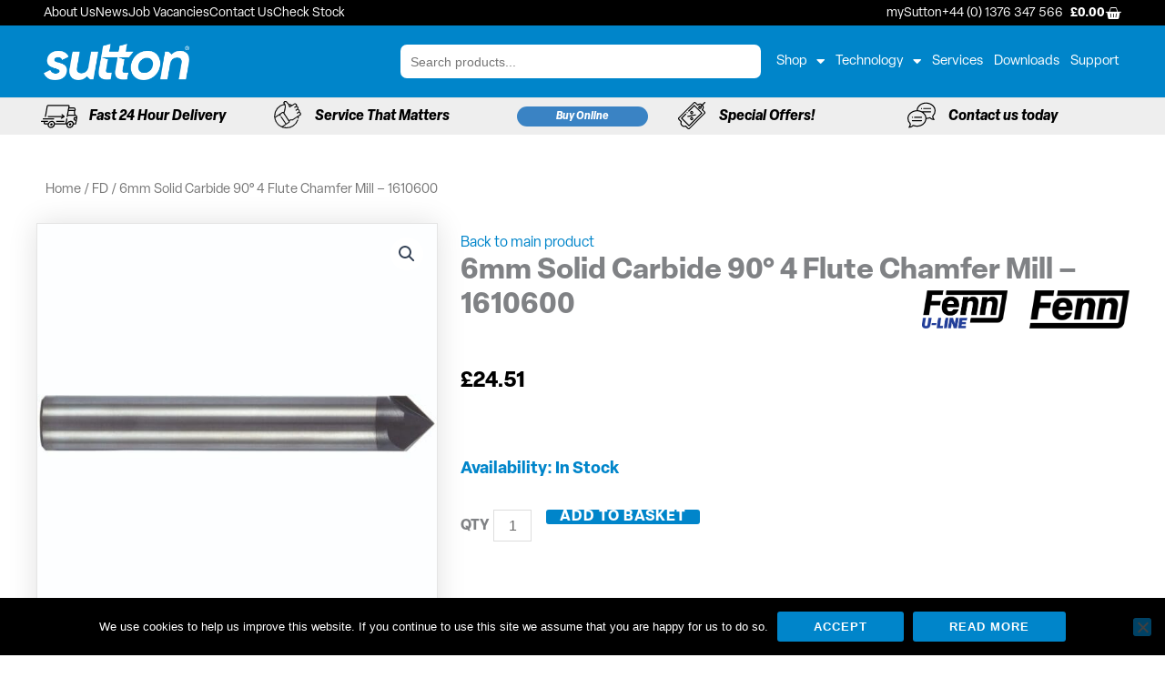

--- FILE ---
content_type: text/html; charset=UTF-8
request_url: https://fenntool.com/product/1610600/
body_size: 55320
content:
<!DOCTYPE html>
<html lang="en-GB">
<head>
<meta charset="UTF-8">
<script>
var gform;gform||(document.addEventListener("gform_main_scripts_loaded",function(){gform.scriptsLoaded=!0}),document.addEventListener("gform/theme/scripts_loaded",function(){gform.themeScriptsLoaded=!0}),window.addEventListener("DOMContentLoaded",function(){gform.domLoaded=!0}),gform={domLoaded:!1,scriptsLoaded:!1,themeScriptsLoaded:!1,isFormEditor:()=>"function"==typeof InitializeEditor,callIfLoaded:function(o){return!(!gform.domLoaded||!gform.scriptsLoaded||!gform.themeScriptsLoaded&&!gform.isFormEditor()||(gform.isFormEditor()&&console.warn("The use of gform.initializeOnLoaded() is deprecated in the form editor context and will be removed in Gravity Forms 3.1."),o(),0))},initializeOnLoaded:function(o){gform.callIfLoaded(o)||(document.addEventListener("gform_main_scripts_loaded",()=>{gform.scriptsLoaded=!0,gform.callIfLoaded(o)}),document.addEventListener("gform/theme/scripts_loaded",()=>{gform.themeScriptsLoaded=!0,gform.callIfLoaded(o)}),window.addEventListener("DOMContentLoaded",()=>{gform.domLoaded=!0,gform.callIfLoaded(o)}))},hooks:{action:{},filter:{}},addAction:function(o,r,e,t){gform.addHook("action",o,r,e,t)},addFilter:function(o,r,e,t){gform.addHook("filter",o,r,e,t)},doAction:function(o){gform.doHook("action",o,arguments)},applyFilters:function(o){return gform.doHook("filter",o,arguments)},removeAction:function(o,r){gform.removeHook("action",o,r)},removeFilter:function(o,r,e){gform.removeHook("filter",o,r,e)},addHook:function(o,r,e,t,n){null==gform.hooks[o][r]&&(gform.hooks[o][r]=[]);var d=gform.hooks[o][r];null==n&&(n=r+"_"+d.length),gform.hooks[o][r].push({tag:n,callable:e,priority:t=null==t?10:t})},doHook:function(r,o,e){var t;if(e=Array.prototype.slice.call(e,1),null!=gform.hooks[r][o]&&((o=gform.hooks[r][o]).sort(function(o,r){return o.priority-r.priority}),o.forEach(function(o){"function"!=typeof(t=o.callable)&&(t=window[t]),"action"==r?t.apply(null,e):e[0]=t.apply(null,e)})),"filter"==r)return e[0]},removeHook:function(o,r,t,n){var e;null!=gform.hooks[o][r]&&(e=(e=gform.hooks[o][r]).filter(function(o,r,e){return!!(null!=n&&n!=o.tag||null!=t&&t!=o.priority)}),gform.hooks[o][r]=e)}});
</script>

<meta name="viewport" content="width=device-width, initial-scale=1">
	<link rel="profile" href="https://gmpg.org/xfn/11"> 
	<link rel="preload" href="https://fenntool.com/wp-content/astra-local-fonts/oswald/TK3_WkUHHAIjg75cFRf3bXL8LICs1_FvsUZiZQ.woff2" as="font" type="font/woff2" crossorigin><meta name='robots' content='index, follow, max-image-preview:large, max-snippet:-1, max-video-preview:-1' />

	<!-- This site is optimized with the Yoast SEO plugin v26.7 - https://yoast.com/wordpress/plugins/seo/ -->
	<title>6mm Solid Carbide 90° 4 Flute Chamfer Mill - 1610600 - Sutton Tools UK</title>
	<link rel="canonical" href="https://fenntool.com/product/1610600/" />
	<meta property="og:locale" content="en_GB" />
	<meta property="og:type" content="article" />
	<meta property="og:title" content="6mm Solid Carbide 90° 4 Flute Chamfer Mill - 1610600 - Sutton Tools UK" />
	<meta property="og:url" content="https://fenntool.com/product/1610600/" />
	<meta property="og:site_name" content="Sutton Tools UK" />
	<meta property="article:publisher" content="https://www.facebook.com/people/Fenn-Tool-Ltd/100065499310699/" />
	<meta property="article:modified_time" content="2026-01-30T12:00:39+00:00" />
	<meta property="og:image" content="https://fenntool.com/wp-content/uploads/2021/06/FETOGA-U-161.jpg" />
	<meta property="og:image:width" content="1600" />
	<meta property="og:image:height" content="1600" />
	<meta property="og:image:type" content="image/jpeg" />
	<meta name="twitter:card" content="summary_large_image" />
	<meta name="twitter:site" content="@FennTool_Ltd" />
	<script type="application/ld+json" class="yoast-schema-graph">{"@context":"https://schema.org","@graph":[{"@type":"WebPage","@id":"https://fenntool.com/product/1610600/","url":"https://fenntool.com/product/1610600/","name":"6mm Solid Carbide 90° 4 Flute Chamfer Mill - 1610600 - Sutton Tools UK","isPartOf":{"@id":"https://fenntool.com/#website"},"primaryImageOfPage":{"@id":"https://fenntool.com/product/1610600/#primaryimage"},"image":{"@id":"https://fenntool.com/product/1610600/#primaryimage"},"thumbnailUrl":"https://fenntool.com/wp-content/uploads/2021/06/FETOGA-U-161.jpg","datePublished":"2021-06-30T13:56:57+00:00","dateModified":"2026-01-30T12:00:39+00:00","breadcrumb":{"@id":"https://fenntool.com/product/1610600/#breadcrumb"},"inLanguage":"en-GB","potentialAction":[{"@type":"ReadAction","target":["https://fenntool.com/product/1610600/"]}]},{"@type":"ImageObject","inLanguage":"en-GB","@id":"https://fenntool.com/product/1610600/#primaryimage","url":"https://fenntool.com/wp-content/uploads/2021/06/FETOGA-U-161.jpg","contentUrl":"https://fenntool.com/wp-content/uploads/2021/06/FETOGA-U-161.jpg","width":1600,"height":1600,"caption":"FETOGA U 161"},{"@type":"BreadcrumbList","@id":"https://fenntool.com/product/1610600/#breadcrumb","itemListElement":[{"@type":"ListItem","position":1,"name":"Home","item":"https://fenntool.com/"},{"@type":"ListItem","position":2,"name":"Milling Tools","item":"https://fenntool.com/milling-tools/"},{"@type":"ListItem","position":3,"name":"6mm Solid Carbide 90° 4 Flute Chamfer Mill &#8211; 1610600"}]},{"@type":"WebSite","@id":"https://fenntool.com/#website","url":"https://fenntool.com/","name":"Sutton Tools UK","description":"","publisher":{"@id":"https://fenntool.com/#organization"},"potentialAction":[{"@type":"SearchAction","target":{"@type":"EntryPoint","urlTemplate":"https://fenntool.com/?s={search_term_string}"},"query-input":{"@type":"PropertyValueSpecification","valueRequired":true,"valueName":"search_term_string"}}],"inLanguage":"en-GB"},{"@type":"Organization","@id":"https://fenntool.com/#organization","name":"Fenn Tool Limited","alternateName":"Fenn Tool","url":"https://fenntool.com/","logo":{"@type":"ImageObject","inLanguage":"en-GB","@id":"https://fenntool.com/#/schema/logo/image/","url":"https://fenntool.com/wp-content/uploads/2020/02/Sutton-logo.png","contentUrl":"https://fenntool.com/wp-content/uploads/2020/02/Sutton-logo.png","width":576,"height":143,"caption":"Fenn Tool Limited"},"image":{"@id":"https://fenntool.com/#/schema/logo/image/"},"sameAs":["https://www.facebook.com/people/Fenn-Tool-Ltd/100065499310699/","https://x.com/FennTool_Ltd","https://www.linkedin.com/company/fenn-tool-ltd/","https://www.youtube.com/channel/UChzkSpALfmoSqTFGBQg4fqw"]}]}</script>
	<!-- / Yoast SEO plugin. -->


<link rel='dns-prefetch' href='//fenntool.com' />
<link rel="alternate" type="application/rss+xml" title="Sutton Tools UK &raquo; Feed" href="https://fenntool.com/feed/" />
		<style>
			.lazyload,
			.lazyloading {
				max-width: 100%;
			}
		</style>
		<style id='wp-img-auto-sizes-contain-inline-css'>
img:is([sizes=auto i],[sizes^="auto," i]){contain-intrinsic-size:3000px 1500px}
/*# sourceURL=wp-img-auto-sizes-contain-inline-css */
</style>
<link rel='stylesheet' id='wp-block-library-css' href='https://fenntool.com/wp-includes/css/dist/block-library/style.min.css?ver=6.9' media='all' />
<link rel='stylesheet' id='wc-blocks-style-css' href='https://fenntool.com/wp-content/plugins/woocommerce/assets/client/blocks/wc-blocks.css?ver=wc-10.4.3' media='all' />
<style id='global-styles-inline-css'>
:root{--wp--preset--aspect-ratio--square: 1;--wp--preset--aspect-ratio--4-3: 4/3;--wp--preset--aspect-ratio--3-4: 3/4;--wp--preset--aspect-ratio--3-2: 3/2;--wp--preset--aspect-ratio--2-3: 2/3;--wp--preset--aspect-ratio--16-9: 16/9;--wp--preset--aspect-ratio--9-16: 9/16;--wp--preset--color--black: #000000;--wp--preset--color--cyan-bluish-gray: #abb8c3;--wp--preset--color--white: #ffffff;--wp--preset--color--pale-pink: #f78da7;--wp--preset--color--vivid-red: #cf2e2e;--wp--preset--color--luminous-vivid-orange: #ff6900;--wp--preset--color--luminous-vivid-amber: #fcb900;--wp--preset--color--light-green-cyan: #7bdcb5;--wp--preset--color--vivid-green-cyan: #00d084;--wp--preset--color--pale-cyan-blue: #8ed1fc;--wp--preset--color--vivid-cyan-blue: #0693e3;--wp--preset--color--vivid-purple: #9b51e0;--wp--preset--color--ast-global-color-0: var(--ast-global-color-0);--wp--preset--color--ast-global-color-1: var(--ast-global-color-1);--wp--preset--color--ast-global-color-2: var(--ast-global-color-2);--wp--preset--color--ast-global-color-3: var(--ast-global-color-3);--wp--preset--color--ast-global-color-4: var(--ast-global-color-4);--wp--preset--color--ast-global-color-5: var(--ast-global-color-5);--wp--preset--color--ast-global-color-6: var(--ast-global-color-6);--wp--preset--color--ast-global-color-7: var(--ast-global-color-7);--wp--preset--color--ast-global-color-8: var(--ast-global-color-8);--wp--preset--gradient--vivid-cyan-blue-to-vivid-purple: linear-gradient(135deg,rgb(6,147,227) 0%,rgb(155,81,224) 100%);--wp--preset--gradient--light-green-cyan-to-vivid-green-cyan: linear-gradient(135deg,rgb(122,220,180) 0%,rgb(0,208,130) 100%);--wp--preset--gradient--luminous-vivid-amber-to-luminous-vivid-orange: linear-gradient(135deg,rgb(252,185,0) 0%,rgb(255,105,0) 100%);--wp--preset--gradient--luminous-vivid-orange-to-vivid-red: linear-gradient(135deg,rgb(255,105,0) 0%,rgb(207,46,46) 100%);--wp--preset--gradient--very-light-gray-to-cyan-bluish-gray: linear-gradient(135deg,rgb(238,238,238) 0%,rgb(169,184,195) 100%);--wp--preset--gradient--cool-to-warm-spectrum: linear-gradient(135deg,rgb(74,234,220) 0%,rgb(151,120,209) 20%,rgb(207,42,186) 40%,rgb(238,44,130) 60%,rgb(251,105,98) 80%,rgb(254,248,76) 100%);--wp--preset--gradient--blush-light-purple: linear-gradient(135deg,rgb(255,206,236) 0%,rgb(152,150,240) 100%);--wp--preset--gradient--blush-bordeaux: linear-gradient(135deg,rgb(254,205,165) 0%,rgb(254,45,45) 50%,rgb(107,0,62) 100%);--wp--preset--gradient--luminous-dusk: linear-gradient(135deg,rgb(255,203,112) 0%,rgb(199,81,192) 50%,rgb(65,88,208) 100%);--wp--preset--gradient--pale-ocean: linear-gradient(135deg,rgb(255,245,203) 0%,rgb(182,227,212) 50%,rgb(51,167,181) 100%);--wp--preset--gradient--electric-grass: linear-gradient(135deg,rgb(202,248,128) 0%,rgb(113,206,126) 100%);--wp--preset--gradient--midnight: linear-gradient(135deg,rgb(2,3,129) 0%,rgb(40,116,252) 100%);--wp--preset--font-size--small: 13px;--wp--preset--font-size--medium: 20px;--wp--preset--font-size--large: 36px;--wp--preset--font-size--x-large: 42px;--wp--preset--spacing--20: 0.44rem;--wp--preset--spacing--30: 0.67rem;--wp--preset--spacing--40: 1rem;--wp--preset--spacing--50: 1.5rem;--wp--preset--spacing--60: 2.25rem;--wp--preset--spacing--70: 3.38rem;--wp--preset--spacing--80: 5.06rem;--wp--preset--shadow--natural: 6px 6px 9px rgba(0, 0, 0, 0.2);--wp--preset--shadow--deep: 12px 12px 50px rgba(0, 0, 0, 0.4);--wp--preset--shadow--sharp: 6px 6px 0px rgba(0, 0, 0, 0.2);--wp--preset--shadow--outlined: 6px 6px 0px -3px rgb(255, 255, 255), 6px 6px rgb(0, 0, 0);--wp--preset--shadow--crisp: 6px 6px 0px rgb(0, 0, 0);}:root { --wp--style--global--content-size: var(--wp--custom--ast-content-width-size);--wp--style--global--wide-size: var(--wp--custom--ast-wide-width-size); }:where(body) { margin: 0; }.wp-site-blocks > .alignleft { float: left; margin-right: 2em; }.wp-site-blocks > .alignright { float: right; margin-left: 2em; }.wp-site-blocks > .aligncenter { justify-content: center; margin-left: auto; margin-right: auto; }:where(.wp-site-blocks) > * { margin-block-start: 24px; margin-block-end: 0; }:where(.wp-site-blocks) > :first-child { margin-block-start: 0; }:where(.wp-site-blocks) > :last-child { margin-block-end: 0; }:root { --wp--style--block-gap: 24px; }:root :where(.is-layout-flow) > :first-child{margin-block-start: 0;}:root :where(.is-layout-flow) > :last-child{margin-block-end: 0;}:root :where(.is-layout-flow) > *{margin-block-start: 24px;margin-block-end: 0;}:root :where(.is-layout-constrained) > :first-child{margin-block-start: 0;}:root :where(.is-layout-constrained) > :last-child{margin-block-end: 0;}:root :where(.is-layout-constrained) > *{margin-block-start: 24px;margin-block-end: 0;}:root :where(.is-layout-flex){gap: 24px;}:root :where(.is-layout-grid){gap: 24px;}.is-layout-flow > .alignleft{float: left;margin-inline-start: 0;margin-inline-end: 2em;}.is-layout-flow > .alignright{float: right;margin-inline-start: 2em;margin-inline-end: 0;}.is-layout-flow > .aligncenter{margin-left: auto !important;margin-right: auto !important;}.is-layout-constrained > .alignleft{float: left;margin-inline-start: 0;margin-inline-end: 2em;}.is-layout-constrained > .alignright{float: right;margin-inline-start: 2em;margin-inline-end: 0;}.is-layout-constrained > .aligncenter{margin-left: auto !important;margin-right: auto !important;}.is-layout-constrained > :where(:not(.alignleft):not(.alignright):not(.alignfull)){max-width: var(--wp--style--global--content-size);margin-left: auto !important;margin-right: auto !important;}.is-layout-constrained > .alignwide{max-width: var(--wp--style--global--wide-size);}body .is-layout-flex{display: flex;}.is-layout-flex{flex-wrap: wrap;align-items: center;}.is-layout-flex > :is(*, div){margin: 0;}body .is-layout-grid{display: grid;}.is-layout-grid > :is(*, div){margin: 0;}body{padding-top: 0px;padding-right: 0px;padding-bottom: 0px;padding-left: 0px;}a:where(:not(.wp-element-button)){text-decoration: none;}:root :where(.wp-element-button, .wp-block-button__link){background-color: #32373c;border-width: 0;color: #fff;font-family: inherit;font-size: inherit;font-style: inherit;font-weight: inherit;letter-spacing: inherit;line-height: inherit;padding-top: calc(0.667em + 2px);padding-right: calc(1.333em + 2px);padding-bottom: calc(0.667em + 2px);padding-left: calc(1.333em + 2px);text-decoration: none;text-transform: inherit;}.has-black-color{color: var(--wp--preset--color--black) !important;}.has-cyan-bluish-gray-color{color: var(--wp--preset--color--cyan-bluish-gray) !important;}.has-white-color{color: var(--wp--preset--color--white) !important;}.has-pale-pink-color{color: var(--wp--preset--color--pale-pink) !important;}.has-vivid-red-color{color: var(--wp--preset--color--vivid-red) !important;}.has-luminous-vivid-orange-color{color: var(--wp--preset--color--luminous-vivid-orange) !important;}.has-luminous-vivid-amber-color{color: var(--wp--preset--color--luminous-vivid-amber) !important;}.has-light-green-cyan-color{color: var(--wp--preset--color--light-green-cyan) !important;}.has-vivid-green-cyan-color{color: var(--wp--preset--color--vivid-green-cyan) !important;}.has-pale-cyan-blue-color{color: var(--wp--preset--color--pale-cyan-blue) !important;}.has-vivid-cyan-blue-color{color: var(--wp--preset--color--vivid-cyan-blue) !important;}.has-vivid-purple-color{color: var(--wp--preset--color--vivid-purple) !important;}.has-ast-global-color-0-color{color: var(--wp--preset--color--ast-global-color-0) !important;}.has-ast-global-color-1-color{color: var(--wp--preset--color--ast-global-color-1) !important;}.has-ast-global-color-2-color{color: var(--wp--preset--color--ast-global-color-2) !important;}.has-ast-global-color-3-color{color: var(--wp--preset--color--ast-global-color-3) !important;}.has-ast-global-color-4-color{color: var(--wp--preset--color--ast-global-color-4) !important;}.has-ast-global-color-5-color{color: var(--wp--preset--color--ast-global-color-5) !important;}.has-ast-global-color-6-color{color: var(--wp--preset--color--ast-global-color-6) !important;}.has-ast-global-color-7-color{color: var(--wp--preset--color--ast-global-color-7) !important;}.has-ast-global-color-8-color{color: var(--wp--preset--color--ast-global-color-8) !important;}.has-black-background-color{background-color: var(--wp--preset--color--black) !important;}.has-cyan-bluish-gray-background-color{background-color: var(--wp--preset--color--cyan-bluish-gray) !important;}.has-white-background-color{background-color: var(--wp--preset--color--white) !important;}.has-pale-pink-background-color{background-color: var(--wp--preset--color--pale-pink) !important;}.has-vivid-red-background-color{background-color: var(--wp--preset--color--vivid-red) !important;}.has-luminous-vivid-orange-background-color{background-color: var(--wp--preset--color--luminous-vivid-orange) !important;}.has-luminous-vivid-amber-background-color{background-color: var(--wp--preset--color--luminous-vivid-amber) !important;}.has-light-green-cyan-background-color{background-color: var(--wp--preset--color--light-green-cyan) !important;}.has-vivid-green-cyan-background-color{background-color: var(--wp--preset--color--vivid-green-cyan) !important;}.has-pale-cyan-blue-background-color{background-color: var(--wp--preset--color--pale-cyan-blue) !important;}.has-vivid-cyan-blue-background-color{background-color: var(--wp--preset--color--vivid-cyan-blue) !important;}.has-vivid-purple-background-color{background-color: var(--wp--preset--color--vivid-purple) !important;}.has-ast-global-color-0-background-color{background-color: var(--wp--preset--color--ast-global-color-0) !important;}.has-ast-global-color-1-background-color{background-color: var(--wp--preset--color--ast-global-color-1) !important;}.has-ast-global-color-2-background-color{background-color: var(--wp--preset--color--ast-global-color-2) !important;}.has-ast-global-color-3-background-color{background-color: var(--wp--preset--color--ast-global-color-3) !important;}.has-ast-global-color-4-background-color{background-color: var(--wp--preset--color--ast-global-color-4) !important;}.has-ast-global-color-5-background-color{background-color: var(--wp--preset--color--ast-global-color-5) !important;}.has-ast-global-color-6-background-color{background-color: var(--wp--preset--color--ast-global-color-6) !important;}.has-ast-global-color-7-background-color{background-color: var(--wp--preset--color--ast-global-color-7) !important;}.has-ast-global-color-8-background-color{background-color: var(--wp--preset--color--ast-global-color-8) !important;}.has-black-border-color{border-color: var(--wp--preset--color--black) !important;}.has-cyan-bluish-gray-border-color{border-color: var(--wp--preset--color--cyan-bluish-gray) !important;}.has-white-border-color{border-color: var(--wp--preset--color--white) !important;}.has-pale-pink-border-color{border-color: var(--wp--preset--color--pale-pink) !important;}.has-vivid-red-border-color{border-color: var(--wp--preset--color--vivid-red) !important;}.has-luminous-vivid-orange-border-color{border-color: var(--wp--preset--color--luminous-vivid-orange) !important;}.has-luminous-vivid-amber-border-color{border-color: var(--wp--preset--color--luminous-vivid-amber) !important;}.has-light-green-cyan-border-color{border-color: var(--wp--preset--color--light-green-cyan) !important;}.has-vivid-green-cyan-border-color{border-color: var(--wp--preset--color--vivid-green-cyan) !important;}.has-pale-cyan-blue-border-color{border-color: var(--wp--preset--color--pale-cyan-blue) !important;}.has-vivid-cyan-blue-border-color{border-color: var(--wp--preset--color--vivid-cyan-blue) !important;}.has-vivid-purple-border-color{border-color: var(--wp--preset--color--vivid-purple) !important;}.has-ast-global-color-0-border-color{border-color: var(--wp--preset--color--ast-global-color-0) !important;}.has-ast-global-color-1-border-color{border-color: var(--wp--preset--color--ast-global-color-1) !important;}.has-ast-global-color-2-border-color{border-color: var(--wp--preset--color--ast-global-color-2) !important;}.has-ast-global-color-3-border-color{border-color: var(--wp--preset--color--ast-global-color-3) !important;}.has-ast-global-color-4-border-color{border-color: var(--wp--preset--color--ast-global-color-4) !important;}.has-ast-global-color-5-border-color{border-color: var(--wp--preset--color--ast-global-color-5) !important;}.has-ast-global-color-6-border-color{border-color: var(--wp--preset--color--ast-global-color-6) !important;}.has-ast-global-color-7-border-color{border-color: var(--wp--preset--color--ast-global-color-7) !important;}.has-ast-global-color-8-border-color{border-color: var(--wp--preset--color--ast-global-color-8) !important;}.has-vivid-cyan-blue-to-vivid-purple-gradient-background{background: var(--wp--preset--gradient--vivid-cyan-blue-to-vivid-purple) !important;}.has-light-green-cyan-to-vivid-green-cyan-gradient-background{background: var(--wp--preset--gradient--light-green-cyan-to-vivid-green-cyan) !important;}.has-luminous-vivid-amber-to-luminous-vivid-orange-gradient-background{background: var(--wp--preset--gradient--luminous-vivid-amber-to-luminous-vivid-orange) !important;}.has-luminous-vivid-orange-to-vivid-red-gradient-background{background: var(--wp--preset--gradient--luminous-vivid-orange-to-vivid-red) !important;}.has-very-light-gray-to-cyan-bluish-gray-gradient-background{background: var(--wp--preset--gradient--very-light-gray-to-cyan-bluish-gray) !important;}.has-cool-to-warm-spectrum-gradient-background{background: var(--wp--preset--gradient--cool-to-warm-spectrum) !important;}.has-blush-light-purple-gradient-background{background: var(--wp--preset--gradient--blush-light-purple) !important;}.has-blush-bordeaux-gradient-background{background: var(--wp--preset--gradient--blush-bordeaux) !important;}.has-luminous-dusk-gradient-background{background: var(--wp--preset--gradient--luminous-dusk) !important;}.has-pale-ocean-gradient-background{background: var(--wp--preset--gradient--pale-ocean) !important;}.has-electric-grass-gradient-background{background: var(--wp--preset--gradient--electric-grass) !important;}.has-midnight-gradient-background{background: var(--wp--preset--gradient--midnight) !important;}.has-small-font-size{font-size: var(--wp--preset--font-size--small) !important;}.has-medium-font-size{font-size: var(--wp--preset--font-size--medium) !important;}.has-large-font-size{font-size: var(--wp--preset--font-size--large) !important;}.has-x-large-font-size{font-size: var(--wp--preset--font-size--x-large) !important;}
/*# sourceURL=global-styles-inline-css */
</style>

<link rel='stylesheet' id='astra-theme-css-css' href='https://fenntool.com/wp-content/themes/astra/assets/css/minified/style.min.css?ver=4.12.0' media='all' />
<style id='astra-theme-css-inline-css'>
.ast-no-sidebar .entry-content .alignfull {margin-left: calc( -50vw + 50%);margin-right: calc( -50vw + 50%);max-width: 100vw;width: 100vw;}.ast-no-sidebar .entry-content .alignwide {margin-left: calc(-41vw + 50%);margin-right: calc(-41vw + 50%);max-width: unset;width: unset;}.ast-no-sidebar .entry-content .alignfull .alignfull,.ast-no-sidebar .entry-content .alignfull .alignwide,.ast-no-sidebar .entry-content .alignwide .alignfull,.ast-no-sidebar .entry-content .alignwide .alignwide,.ast-no-sidebar .entry-content .wp-block-column .alignfull,.ast-no-sidebar .entry-content .wp-block-column .alignwide{width: 100%;margin-left: auto;margin-right: auto;}.wp-block-gallery,.blocks-gallery-grid {margin: 0;}.wp-block-separator {max-width: 100px;}.wp-block-separator.is-style-wide,.wp-block-separator.is-style-dots {max-width: none;}.entry-content .has-2-columns .wp-block-column:first-child {padding-right: 10px;}.entry-content .has-2-columns .wp-block-column:last-child {padding-left: 10px;}@media (max-width: 782px) {.entry-content .wp-block-columns .wp-block-column {flex-basis: 100%;}.entry-content .has-2-columns .wp-block-column:first-child {padding-right: 0;}.entry-content .has-2-columns .wp-block-column:last-child {padding-left: 0;}}body .entry-content .wp-block-latest-posts {margin-left: 0;}body .entry-content .wp-block-latest-posts li {list-style: none;}.ast-no-sidebar .ast-container .entry-content .wp-block-latest-posts {margin-left: 0;}.ast-header-break-point .entry-content .alignwide {margin-left: auto;margin-right: auto;}.entry-content .blocks-gallery-item img {margin-bottom: auto;}.wp-block-pullquote {border-top: 4px solid #555d66;border-bottom: 4px solid #555d66;color: #40464d;}:root{--ast-post-nav-space:0;--ast-container-default-xlg-padding:6.67em;--ast-container-default-lg-padding:5.67em;--ast-container-default-slg-padding:4.34em;--ast-container-default-md-padding:3.34em;--ast-container-default-sm-padding:6.67em;--ast-container-default-xs-padding:2.4em;--ast-container-default-xxs-padding:1.4em;--ast-code-block-background:#EEEEEE;--ast-comment-inputs-background:#FAFAFA;--ast-normal-container-width:1200px;--ast-narrow-container-width:750px;--ast-blog-title-font-weight:normal;--ast-blog-meta-weight:inherit;--ast-global-color-primary:var(--ast-global-color-5);--ast-global-color-secondary:var(--ast-global-color-4);--ast-global-color-alternate-background:var(--ast-global-color-7);--ast-global-color-subtle-background:var(--ast-global-color-6);--ast-bg-style-guide:var( --ast-global-color-secondary,--ast-global-color-5 );--ast-shadow-style-guide:0px 0px 4px 0 #00000057;--ast-global-dark-bg-style:#fff;--ast-global-dark-lfs:#fbfbfb;--ast-widget-bg-color:#fafafa;--ast-wc-container-head-bg-color:#fbfbfb;--ast-title-layout-bg:#eeeeee;--ast-search-border-color:#e7e7e7;--ast-lifter-hover-bg:#e6e6e6;--ast-gallery-block-color:#000;--srfm-color-input-label:var(--ast-global-color-2);}html{font-size:100%;}a,.page-title{color:#0085ca;}a:hover,a:focus{color:#3a3a3a;}body,button,input,select,textarea,.ast-button,.ast-custom-button{font-family:-apple-system,BlinkMacSystemFont,Segoe UI,Roboto,Oxygen-Sans,Ubuntu,Cantarell,Helvetica Neue,sans-serif;font-weight:400;font-size:16px;font-size:1rem;}blockquote{color:#000000;}h1,h2,h3,h4,h5,h6,.entry-content :where(h1,h2,h3,h4,h5,h6),.site-title,.site-title a{font-weight:600;text-transform:uppercase;}.site-title{font-size:35px;font-size:2.1875rem;display:none;}header .custom-logo-link img{max-width:151px;width:151px;}.astra-logo-svg{width:151px;}.site-header .site-description{font-size:15px;font-size:0.9375rem;display:none;}.entry-title{font-size:40px;font-size:2.5rem;}.archive .ast-article-post .ast-article-inner,.blog .ast-article-post .ast-article-inner,.archive .ast-article-post .ast-article-inner:hover,.blog .ast-article-post .ast-article-inner:hover{overflow:hidden;}h1,.entry-content :where(h1){font-size:60px;font-size:3.75rem;line-height:1.4em;text-transform:uppercase;}h2,.entry-content :where(h2){font-size:40px;font-size:2.5rem;font-weight:600;line-height:1.3em;text-transform:uppercase;}h3,.entry-content :where(h3){font-size:25px;font-size:1.5625rem;line-height:1.3em;text-transform:uppercase;}h4,.entry-content :where(h4){font-size:20px;font-size:1.25rem;line-height:1.2em;text-transform:uppercase;}h5,.entry-content :where(h5){font-size:18px;font-size:1.125rem;line-height:1.2em;text-transform:uppercase;}h6,.entry-content :where(h6){font-size:15px;font-size:0.9375rem;line-height:1.25em;text-transform:uppercase;}::selection{background-color:#0085ca;color:#ffffff;}body,h1,h2,h3,h4,h5,h6,.entry-title a,.entry-content :where(h1,h2,h3,h4,h5,h6){color:#3a3a3a;}.tagcloud a:hover,.tagcloud a:focus,.tagcloud a.current-item{color:#ffffff;border-color:#0085ca;background-color:#0085ca;}input:focus,input[type="text"]:focus,input[type="email"]:focus,input[type="url"]:focus,input[type="password"]:focus,input[type="reset"]:focus,input[type="search"]:focus,textarea:focus{border-color:#0085ca;}input[type="radio"]:checked,input[type=reset],input[type="checkbox"]:checked,input[type="checkbox"]:hover:checked,input[type="checkbox"]:focus:checked,input[type=range]::-webkit-slider-thumb{border-color:#0085ca;background-color:#0085ca;box-shadow:none;}.site-footer a:hover + .post-count,.site-footer a:focus + .post-count{background:#0085ca;border-color:#0085ca;}.single .nav-links .nav-previous,.single .nav-links .nav-next{color:#0085ca;}.entry-meta,.entry-meta *{line-height:1.45;color:#0085ca;}.entry-meta a:not(.ast-button):hover,.entry-meta a:not(.ast-button):hover *,.entry-meta a:not(.ast-button):focus,.entry-meta a:not(.ast-button):focus *,.page-links > .page-link,.page-links .page-link:hover,.post-navigation a:hover{color:#3a3a3a;}#cat option,.secondary .calendar_wrap thead a,.secondary .calendar_wrap thead a:visited{color:#0085ca;}.secondary .calendar_wrap #today,.ast-progress-val span{background:#0085ca;}.secondary a:hover + .post-count,.secondary a:focus + .post-count{background:#0085ca;border-color:#0085ca;}.calendar_wrap #today > a{color:#ffffff;}.page-links .page-link,.single .post-navigation a{color:#0085ca;}.ast-search-menu-icon .search-form button.search-submit{padding:0 4px;}.ast-search-menu-icon form.search-form{padding-right:0;}.ast-header-search .ast-search-menu-icon.ast-dropdown-active .search-form,.ast-header-search .ast-search-menu-icon.ast-dropdown-active .search-field:focus{transition:all 0.2s;}.search-form input.search-field:focus{outline:none;}.widget-title,.widget .wp-block-heading{font-size:22px;font-size:1.375rem;color:#3a3a3a;}.single .ast-author-details .author-title{color:#3a3a3a;}.ast-search-menu-icon.slide-search a:focus-visible:focus-visible,.astra-search-icon:focus-visible,#close:focus-visible,a:focus-visible,.ast-menu-toggle:focus-visible,.site .skip-link:focus-visible,.wp-block-loginout input:focus-visible,.wp-block-search.wp-block-search__button-inside .wp-block-search__inside-wrapper,.ast-header-navigation-arrow:focus-visible,.woocommerce .wc-proceed-to-checkout > .checkout-button:focus-visible,.woocommerce .woocommerce-MyAccount-navigation ul li a:focus-visible,.ast-orders-table__row .ast-orders-table__cell:focus-visible,.woocommerce .woocommerce-order-details .order-again > .button:focus-visible,.woocommerce .woocommerce-message a.button.wc-forward:focus-visible,.woocommerce #minus_qty:focus-visible,.woocommerce #plus_qty:focus-visible,a#ast-apply-coupon:focus-visible,.woocommerce .woocommerce-info a:focus-visible,.woocommerce .astra-shop-summary-wrap a:focus-visible,.woocommerce a.wc-forward:focus-visible,#ast-apply-coupon:focus-visible,.woocommerce-js .woocommerce-mini-cart-item a.remove:focus-visible,#close:focus-visible,.button.search-submit:focus-visible,#search_submit:focus,.normal-search:focus-visible,.ast-header-account-wrap:focus-visible,.woocommerce .ast-on-card-button.ast-quick-view-trigger:focus,.astra-cart-drawer-close:focus,.ast-single-variation:focus,.ast-woocommerce-product-gallery__image:focus,.ast-button:focus,.woocommerce-product-gallery--with-images [data-controls="prev"]:focus-visible,.woocommerce-product-gallery--with-images [data-controls="next"]:focus-visible,.ast-builder-button-wrap:has(.ast-custom-button-link:focus),.ast-builder-button-wrap .ast-custom-button-link:focus{outline-style:dotted;outline-color:inherit;outline-width:thin;}input:focus,input[type="text"]:focus,input[type="email"]:focus,input[type="url"]:focus,input[type="password"]:focus,input[type="reset"]:focus,input[type="search"]:focus,input[type="number"]:focus,textarea:focus,.wp-block-search__input:focus,[data-section="section-header-mobile-trigger"] .ast-button-wrap .ast-mobile-menu-trigger-minimal:focus,.ast-mobile-popup-drawer.active .menu-toggle-close:focus,.woocommerce-ordering select.orderby:focus,#ast-scroll-top:focus,#coupon_code:focus,.woocommerce-page #comment:focus,.woocommerce #reviews #respond input#submit:focus,.woocommerce a.add_to_cart_button:focus,.woocommerce .button.single_add_to_cart_button:focus,.woocommerce .woocommerce-cart-form button:focus,.woocommerce .woocommerce-cart-form__cart-item .quantity .qty:focus,.woocommerce .woocommerce-billing-fields .woocommerce-billing-fields__field-wrapper .woocommerce-input-wrapper > .input-text:focus,.woocommerce #order_comments:focus,.woocommerce #place_order:focus,.woocommerce .woocommerce-address-fields .woocommerce-address-fields__field-wrapper .woocommerce-input-wrapper > .input-text:focus,.woocommerce .woocommerce-MyAccount-content form button:focus,.woocommerce .woocommerce-MyAccount-content .woocommerce-EditAccountForm .woocommerce-form-row .woocommerce-Input.input-text:focus,.woocommerce .ast-woocommerce-container .woocommerce-pagination ul.page-numbers li a:focus,body #content .woocommerce form .form-row .select2-container--default .select2-selection--single:focus,#ast-coupon-code:focus,.woocommerce.woocommerce-js .quantity input[type=number]:focus,.woocommerce-js .woocommerce-mini-cart-item .quantity input[type=number]:focus,.woocommerce p#ast-coupon-trigger:focus{border-style:dotted;border-color:inherit;border-width:thin;}input{outline:none;}.woocommerce-js input[type=text]:focus,.woocommerce-js input[type=email]:focus,.woocommerce-js textarea:focus,input[type=number]:focus,.comments-area textarea#comment:focus,.comments-area textarea#comment:active,.comments-area .ast-comment-formwrap input[type="text"]:focus,.comments-area .ast-comment-formwrap input[type="text"]:active{outline-style:unset;outline-color:inherit;outline-width:thin;}.main-header-menu .menu-link,.ast-header-custom-item a{color:#3a3a3a;}.main-header-menu .menu-item:hover > .menu-link,.main-header-menu .menu-item:hover > .ast-menu-toggle,.main-header-menu .ast-masthead-custom-menu-items a:hover,.main-header-menu .menu-item.focus > .menu-link,.main-header-menu .menu-item.focus > .ast-menu-toggle,.main-header-menu .current-menu-item > .menu-link,.main-header-menu .current-menu-ancestor > .menu-link,.main-header-menu .current-menu-item > .ast-menu-toggle,.main-header-menu .current-menu-ancestor > .ast-menu-toggle{color:#0085ca;}.header-main-layout-3 .ast-main-header-bar-alignment{margin-right:auto;}.header-main-layout-2 .site-header-section-left .ast-site-identity{text-align:left;}.site-logo-img img{ transition:all 0.2s linear;}body .ast-oembed-container *{position:absolute;top:0;width:100%;height:100%;left:0;}body .wp-block-embed-pocket-casts .ast-oembed-container *{position:unset;}.ast-header-break-point .ast-mobile-menu-buttons-minimal.menu-toggle{background:transparent;color:var(--ast-global-color-0);}.ast-header-break-point .ast-mobile-menu-buttons-outline.menu-toggle{background:transparent;border:1px solid var(--ast-global-color-0);color:var(--ast-global-color-0);}.ast-header-break-point .ast-mobile-menu-buttons-fill.menu-toggle{background:var(--ast-global-color-0);color:var(--ast-global-color-5);}.ast-single-post-featured-section + article {margin-top: 2em;}.site-content .ast-single-post-featured-section img {width: 100%;overflow: hidden;object-fit: cover;}.site > .ast-single-related-posts-container {margin-top: 0;}@media (min-width: 769px) {.ast-desktop .ast-container--narrow {max-width: var(--ast-narrow-container-width);margin: 0 auto;}}.ast-page-builder-template .hentry {margin: 0;}.ast-page-builder-template .site-content > .ast-container {max-width: 100%;padding: 0;}.ast-page-builder-template .site .site-content #primary {padding: 0;margin: 0;}.ast-page-builder-template .no-results {text-align: center;margin: 4em auto;}.ast-page-builder-template .ast-pagination {padding: 2em;}.ast-page-builder-template .entry-header.ast-no-title.ast-no-thumbnail {margin-top: 0;}.ast-page-builder-template .entry-header.ast-header-without-markup {margin-top: 0;margin-bottom: 0;}.ast-page-builder-template .entry-header.ast-no-title.ast-no-meta {margin-bottom: 0;}.ast-page-builder-template.single .post-navigation {padding-bottom: 2em;}.ast-page-builder-template.single-post .site-content > .ast-container {max-width: 100%;}.ast-page-builder-template .entry-header {margin-top: 4em;margin-left: auto;margin-right: auto;padding-left: 20px;padding-right: 20px;}.single.ast-page-builder-template .entry-header {padding-left: 20px;padding-right: 20px;}.ast-page-builder-template .ast-archive-description {margin: 4em auto 0;padding-left: 20px;padding-right: 20px;}.ast-page-builder-template.ast-no-sidebar .entry-content .alignwide {margin-left: 0;margin-right: 0;}.footer-adv .footer-adv-overlay{border-top-style:solid;border-top-color:#7a7a7a;}@media( max-width: 420px ) {.single .nav-links .nav-previous,.single .nav-links .nav-next {width: 100%;text-align: center;}}.wp-block-buttons.aligncenter{justify-content:center;}@media (max-width:782px){.entry-content .wp-block-columns .wp-block-column{margin-left:0px;}}.wp-block-image.aligncenter{margin-left:auto;margin-right:auto;}.wp-block-table.aligncenter{margin-left:auto;margin-right:auto;}.wp-block-buttons .wp-block-button.is-style-outline .wp-block-button__link.wp-element-button,.ast-outline-button,.wp-block-uagb-buttons-child .uagb-buttons-repeater.ast-outline-button{border-top-width:2px;border-right-width:2px;border-bottom-width:2px;border-left-width:2px;font-family:inherit;font-weight:inherit;line-height:1em;border-top-left-radius:3px;border-top-right-radius:3px;border-bottom-right-radius:3px;border-bottom-left-radius:3px;}.wp-block-button .wp-block-button__link.wp-element-button.is-style-outline:not(.has-background),.wp-block-button.is-style-outline>.wp-block-button__link.wp-element-button:not(.has-background),.ast-outline-button{background-color:transparent;}.entry-content[data-ast-blocks-layout] > figure{margin-bottom:1em;}.elementor-widget-container .elementor-loop-container .e-loop-item[data-elementor-type="loop-item"]{width:100%;}@media (max-width:768px){.ast-left-sidebar #content > .ast-container{display:flex;flex-direction:column-reverse;width:100%;}.ast-separate-container .ast-article-post,.ast-separate-container .ast-article-single{padding:1.5em 2.14em;}.ast-author-box img.avatar{margin:20px 0 0 0;}}@media (min-width:769px){.ast-separate-container.ast-right-sidebar #primary,.ast-separate-container.ast-left-sidebar #primary{border:0;}.search-no-results.ast-separate-container #primary{margin-bottom:4em;}}.menu-toggle,button,.ast-button,.ast-custom-button,.button,input#submit,input[type="button"],input[type="submit"],input[type="reset"]{color:var(--ast-global-color-5);border-color:var(--ast-global-color-0);background-color:var(--ast-global-color-0);border-top-left-radius:3px;border-top-right-radius:3px;border-bottom-right-radius:3px;border-bottom-left-radius:3px;padding-top:10px;padding-right:40px;padding-bottom:10px;padding-left:40px;font-family:inherit;font-weight:inherit;text-transform:uppercase;letter-spacing:1px;}button:focus,.menu-toggle:hover,button:hover,.ast-button:hover,.ast-custom-button:hover .button:hover,.ast-custom-button:hover,input[type=reset]:hover,input[type=reset]:focus,input#submit:hover,input#submit:focus,input[type="button"]:hover,input[type="button"]:focus,input[type="submit"]:hover,input[type="submit"]:focus{color:#ffffff;background-color:#5bc2e7;border-color:#5bc2e7;}@media (max-width:768px){.ast-mobile-header-stack .main-header-bar .ast-search-menu-icon{display:inline-block;}.ast-header-break-point.ast-header-custom-item-outside .ast-mobile-header-stack .main-header-bar .ast-search-icon{margin:0;}.ast-comment-avatar-wrap img{max-width:2.5em;}.ast-comment-meta{padding:0 1.8888em 1.3333em;}.ast-separate-container .ast-comment-list li.depth-1{padding:1.5em 2.14em;}.ast-separate-container .comment-respond{padding:2em 2.14em;}}@media (min-width:544px){.ast-container{max-width:100%;}}@media (max-width:544px){.ast-separate-container .ast-article-post,.ast-separate-container .ast-article-single,.ast-separate-container .comments-title,.ast-separate-container .ast-archive-description{padding:1.5em 1em;}.ast-separate-container #content .ast-container{padding-left:0.54em;padding-right:0.54em;}.ast-separate-container .ast-comment-list .bypostauthor{padding:.5em;}.ast-search-menu-icon.ast-dropdown-active .search-field{width:170px;}.site-branding img,.site-header .site-logo-img .custom-logo-link img{max-width:100%;}} #ast-mobile-header .ast-site-header-cart-li a{pointer-events:none;}body,.ast-separate-container{background-color:#ffffff;background-image:none;}.ast-no-sidebar.ast-separate-container .entry-content .alignfull {margin-left: -6.67em;margin-right: -6.67em;width: auto;}@media (max-width: 1200px) {.ast-no-sidebar.ast-separate-container .entry-content .alignfull {margin-left: -2.4em;margin-right: -2.4em;}}@media (max-width: 768px) {.ast-no-sidebar.ast-separate-container .entry-content .alignfull {margin-left: -2.14em;margin-right: -2.14em;}}@media (max-width: 544px) {.ast-no-sidebar.ast-separate-container .entry-content .alignfull {margin-left: -1em;margin-right: -1em;}}.ast-no-sidebar.ast-separate-container .entry-content .alignwide {margin-left: -20px;margin-right: -20px;}.ast-no-sidebar.ast-separate-container .entry-content .wp-block-column .alignfull,.ast-no-sidebar.ast-separate-container .entry-content .wp-block-column .alignwide {margin-left: auto;margin-right: auto;width: 100%;}@media (max-width:768px){.site-title{display:none;}.site-header .site-description{display:none;}h1,.entry-content :where(h1){font-size:30px;}h2,.entry-content :where(h2){font-size:25px;}h3,.entry-content :where(h3){font-size:20px;}}@media (max-width:544px){.site-title{display:none;}.site-header .site-description{display:none;}h1,.entry-content :where(h1){font-size:30px;}h2,.entry-content :where(h2){font-size:25px;}h3,.entry-content :where(h3){font-size:20px;}}@media (max-width:768px){html{font-size:91.2%;}}@media (max-width:544px){html{font-size:91.2%;}}@media (min-width:769px){.ast-container{max-width:1240px;}}@font-face {font-family: "Astra";src: url(https://fenntool.com/wp-content/themes/astra/assets/fonts/astra.woff) format("woff"),url(https://fenntool.com/wp-content/themes/astra/assets/fonts/astra.ttf) format("truetype"),url(https://fenntool.com/wp-content/themes/astra/assets/fonts/astra.svg#astra) format("svg");font-weight: normal;font-style: normal;font-display: fallback;}@media (max-width:921px) {.main-header-bar .main-header-bar-navigation{display:none;}}.ast-desktop .main-header-menu.submenu-with-border .sub-menu,.ast-desktop .main-header-menu.submenu-with-border .astra-full-megamenu-wrapper{border-color:#0085ca;}.ast-desktop .main-header-menu.submenu-with-border .sub-menu{border-top-width:2px;border-style:solid;}.ast-desktop .main-header-menu.submenu-with-border .sub-menu .sub-menu{top:-2px;}.ast-desktop .main-header-menu.submenu-with-border .sub-menu .menu-link,.ast-desktop .main-header-menu.submenu-with-border .children .menu-link{border-bottom-width:0px;border-style:solid;border-color:#eaeaea;}@media (min-width:769px){.main-header-menu .sub-menu .menu-item.ast-left-align-sub-menu:hover > .sub-menu,.main-header-menu .sub-menu .menu-item.ast-left-align-sub-menu.focus > .sub-menu{margin-left:-0px;}}.site .comments-area{padding-bottom:3em;}.ast-header-break-point.ast-header-custom-item-inside .main-header-bar .main-header-bar-navigation .ast-search-icon {display: none;}.ast-header-break-point.ast-header-custom-item-inside .main-header-bar .ast-search-menu-icon .search-form {padding: 0;display: block;overflow: hidden;}.ast-header-break-point .ast-header-custom-item .widget:last-child {margin-bottom: 1em;}.ast-header-custom-item .widget {margin: 0.5em;display: inline-block;vertical-align: middle;}.ast-header-custom-item .widget p {margin-bottom: 0;}.ast-header-custom-item .widget li {width: auto;}.ast-header-custom-item-inside .button-custom-menu-item .menu-link {display: none;}.ast-header-custom-item-inside.ast-header-break-point .button-custom-menu-item .ast-custom-button-link {display: none;}.ast-header-custom-item-inside.ast-header-break-point .button-custom-menu-item .menu-link {display: block;}.ast-header-break-point.ast-header-custom-item-outside .main-header-bar .ast-search-icon {margin-right: 1em;}.ast-header-break-point.ast-header-custom-item-inside .main-header-bar .ast-search-menu-icon .search-field,.ast-header-break-point.ast-header-custom-item-inside .main-header-bar .ast-search-menu-icon.ast-inline-search .search-field {width: 100%;padding-right: 5.5em;}.ast-header-break-point.ast-header-custom-item-inside .main-header-bar .ast-search-menu-icon .search-submit {display: block;position: absolute;height: 100%;top: 0;right: 0;padding: 0 1em;border-radius: 0;}.ast-header-break-point .ast-header-custom-item .ast-masthead-custom-menu-items {padding-left: 20px;padding-right: 20px;margin-bottom: 1em;margin-top: 1em;}.ast-header-custom-item-inside.ast-header-break-point .button-custom-menu-item {padding-left: 0;padding-right: 0;margin-top: 0;margin-bottom: 0;}.astra-icon-down_arrow::after {content: "\e900";font-family: Astra;}.astra-icon-close::after {content: "\e5cd";font-family: Astra;}.astra-icon-drag_handle::after {content: "\e25d";font-family: Astra;}.astra-icon-format_align_justify::after {content: "\e235";font-family: Astra;}.astra-icon-menu::after {content: "\e5d2";font-family: Astra;}.astra-icon-reorder::after {content: "\e8fe";font-family: Astra;}.astra-icon-search::after {content: "\e8b6";font-family: Astra;}.astra-icon-zoom_in::after {content: "\e56b";font-family: Astra;}.astra-icon-check-circle::after {content: "\e901";font-family: Astra;}.astra-icon-shopping-cart::after {content: "\f07a";font-family: Astra;}.astra-icon-shopping-bag::after {content: "\f290";font-family: Astra;}.astra-icon-shopping-basket::after {content: "\f291";font-family: Astra;}.astra-icon-circle-o::after {content: "\e903";font-family: Astra;}.astra-icon-certificate::after {content: "\e902";font-family: Astra;}blockquote {padding: 1.2em;}:root .has-ast-global-color-0-color{color:var(--ast-global-color-0);}:root .has-ast-global-color-0-background-color{background-color:var(--ast-global-color-0);}:root .wp-block-button .has-ast-global-color-0-color{color:var(--ast-global-color-0);}:root .wp-block-button .has-ast-global-color-0-background-color{background-color:var(--ast-global-color-0);}:root .has-ast-global-color-1-color{color:var(--ast-global-color-1);}:root .has-ast-global-color-1-background-color{background-color:var(--ast-global-color-1);}:root .wp-block-button .has-ast-global-color-1-color{color:var(--ast-global-color-1);}:root .wp-block-button .has-ast-global-color-1-background-color{background-color:var(--ast-global-color-1);}:root .has-ast-global-color-2-color{color:var(--ast-global-color-2);}:root .has-ast-global-color-2-background-color{background-color:var(--ast-global-color-2);}:root .wp-block-button .has-ast-global-color-2-color{color:var(--ast-global-color-2);}:root .wp-block-button .has-ast-global-color-2-background-color{background-color:var(--ast-global-color-2);}:root .has-ast-global-color-3-color{color:var(--ast-global-color-3);}:root .has-ast-global-color-3-background-color{background-color:var(--ast-global-color-3);}:root .wp-block-button .has-ast-global-color-3-color{color:var(--ast-global-color-3);}:root .wp-block-button .has-ast-global-color-3-background-color{background-color:var(--ast-global-color-3);}:root .has-ast-global-color-4-color{color:var(--ast-global-color-4);}:root .has-ast-global-color-4-background-color{background-color:var(--ast-global-color-4);}:root .wp-block-button .has-ast-global-color-4-color{color:var(--ast-global-color-4);}:root .wp-block-button .has-ast-global-color-4-background-color{background-color:var(--ast-global-color-4);}:root .has-ast-global-color-5-color{color:var(--ast-global-color-5);}:root .has-ast-global-color-5-background-color{background-color:var(--ast-global-color-5);}:root .wp-block-button .has-ast-global-color-5-color{color:var(--ast-global-color-5);}:root .wp-block-button .has-ast-global-color-5-background-color{background-color:var(--ast-global-color-5);}:root .has-ast-global-color-6-color{color:var(--ast-global-color-6);}:root .has-ast-global-color-6-background-color{background-color:var(--ast-global-color-6);}:root .wp-block-button .has-ast-global-color-6-color{color:var(--ast-global-color-6);}:root .wp-block-button .has-ast-global-color-6-background-color{background-color:var(--ast-global-color-6);}:root .has-ast-global-color-7-color{color:var(--ast-global-color-7);}:root .has-ast-global-color-7-background-color{background-color:var(--ast-global-color-7);}:root .wp-block-button .has-ast-global-color-7-color{color:var(--ast-global-color-7);}:root .wp-block-button .has-ast-global-color-7-background-color{background-color:var(--ast-global-color-7);}:root .has-ast-global-color-8-color{color:var(--ast-global-color-8);}:root .has-ast-global-color-8-background-color{background-color:var(--ast-global-color-8);}:root .wp-block-button .has-ast-global-color-8-color{color:var(--ast-global-color-8);}:root .wp-block-button .has-ast-global-color-8-background-color{background-color:var(--ast-global-color-8);}:root{--ast-global-color-0:#0085ca;--ast-global-color-1:#0085ca;--ast-global-color-2:#1e293b;--ast-global-color-3:#334155;--ast-global-color-4:#3a3a3a;--ast-global-color-5:#FFFFFF;--ast-global-color-6:#e2e8f0;--ast-global-color-7:#cbd5e1;--ast-global-color-8:#94a3b8;}:root {--ast-border-color : #dddddd;}#masthead .ast-container,.ast-header-breadcrumb .ast-container{max-width:100%;padding-left:35px;padding-right:35px;}@media (max-width:921px){#masthead .ast-container,.ast-header-breadcrumb .ast-container{padding-left:20px;padding-right:20px;}}.ast-header-break-point.ast-header-custom-item-inside .main-header-bar .main-header-bar-navigation .ast-search-icon {display: none;}.ast-header-break-point.ast-header-custom-item-inside .main-header-bar .ast-search-menu-icon .search-form {padding: 0;display: block;overflow: hidden;}.ast-header-break-point .ast-header-custom-item .widget:last-child {margin-bottom: 1em;}.ast-header-custom-item .widget {margin: 0.5em;display: inline-block;vertical-align: middle;}.ast-header-custom-item .widget p {margin-bottom: 0;}.ast-header-custom-item .widget li {width: auto;}.ast-header-custom-item-inside .button-custom-menu-item .menu-link {display: none;}.ast-header-custom-item-inside.ast-header-break-point .button-custom-menu-item .ast-custom-button-link {display: none;}.ast-header-custom-item-inside.ast-header-break-point .button-custom-menu-item .menu-link {display: block;}.ast-header-break-point.ast-header-custom-item-outside .main-header-bar .ast-search-icon {margin-right: 1em;}.ast-header-break-point.ast-header-custom-item-inside .main-header-bar .ast-search-menu-icon .search-field,.ast-header-break-point.ast-header-custom-item-inside .main-header-bar .ast-search-menu-icon.ast-inline-search .search-field {width: 100%;padding-right: 5.5em;}.ast-header-break-point.ast-header-custom-item-inside .main-header-bar .ast-search-menu-icon .search-submit {display: block;position: absolute;height: 100%;top: 0;right: 0;padding: 0 1em;border-radius: 0;}.ast-header-break-point .ast-header-custom-item .ast-masthead-custom-menu-items {padding-left: 20px;padding-right: 20px;margin-bottom: 1em;margin-top: 1em;}.ast-header-custom-item-inside.ast-header-break-point .button-custom-menu-item {padding-left: 0;padding-right: 0;margin-top: 0;margin-bottom: 0;}.astra-icon-down_arrow::after {content: "\e900";font-family: Astra;}.astra-icon-close::after {content: "\e5cd";font-family: Astra;}.astra-icon-drag_handle::after {content: "\e25d";font-family: Astra;}.astra-icon-format_align_justify::after {content: "\e235";font-family: Astra;}.astra-icon-menu::after {content: "\e5d2";font-family: Astra;}.astra-icon-reorder::after {content: "\e8fe";font-family: Astra;}.astra-icon-search::after {content: "\e8b6";font-family: Astra;}.astra-icon-zoom_in::after {content: "\e56b";font-family: Astra;}.astra-icon-check-circle::after {content: "\e901";font-family: Astra;}.astra-icon-shopping-cart::after {content: "\f07a";font-family: Astra;}.astra-icon-shopping-bag::after {content: "\f290";font-family: Astra;}.astra-icon-shopping-basket::after {content: "\f291";font-family: Astra;}.astra-icon-circle-o::after {content: "\e903";font-family: Astra;}.astra-icon-certificate::after {content: "\e902";font-family: Astra;}blockquote {padding: 1.2em;}:root .has-ast-global-color-0-color{color:var(--ast-global-color-0);}:root .has-ast-global-color-0-background-color{background-color:var(--ast-global-color-0);}:root .wp-block-button .has-ast-global-color-0-color{color:var(--ast-global-color-0);}:root .wp-block-button .has-ast-global-color-0-background-color{background-color:var(--ast-global-color-0);}:root .has-ast-global-color-1-color{color:var(--ast-global-color-1);}:root .has-ast-global-color-1-background-color{background-color:var(--ast-global-color-1);}:root .wp-block-button .has-ast-global-color-1-color{color:var(--ast-global-color-1);}:root .wp-block-button .has-ast-global-color-1-background-color{background-color:var(--ast-global-color-1);}:root .has-ast-global-color-2-color{color:var(--ast-global-color-2);}:root .has-ast-global-color-2-background-color{background-color:var(--ast-global-color-2);}:root .wp-block-button .has-ast-global-color-2-color{color:var(--ast-global-color-2);}:root .wp-block-button .has-ast-global-color-2-background-color{background-color:var(--ast-global-color-2);}:root .has-ast-global-color-3-color{color:var(--ast-global-color-3);}:root .has-ast-global-color-3-background-color{background-color:var(--ast-global-color-3);}:root .wp-block-button .has-ast-global-color-3-color{color:var(--ast-global-color-3);}:root .wp-block-button .has-ast-global-color-3-background-color{background-color:var(--ast-global-color-3);}:root .has-ast-global-color-4-color{color:var(--ast-global-color-4);}:root .has-ast-global-color-4-background-color{background-color:var(--ast-global-color-4);}:root .wp-block-button .has-ast-global-color-4-color{color:var(--ast-global-color-4);}:root .wp-block-button .has-ast-global-color-4-background-color{background-color:var(--ast-global-color-4);}:root .has-ast-global-color-5-color{color:var(--ast-global-color-5);}:root .has-ast-global-color-5-background-color{background-color:var(--ast-global-color-5);}:root .wp-block-button .has-ast-global-color-5-color{color:var(--ast-global-color-5);}:root .wp-block-button .has-ast-global-color-5-background-color{background-color:var(--ast-global-color-5);}:root .has-ast-global-color-6-color{color:var(--ast-global-color-6);}:root .has-ast-global-color-6-background-color{background-color:var(--ast-global-color-6);}:root .wp-block-button .has-ast-global-color-6-color{color:var(--ast-global-color-6);}:root .wp-block-button .has-ast-global-color-6-background-color{background-color:var(--ast-global-color-6);}:root .has-ast-global-color-7-color{color:var(--ast-global-color-7);}:root .has-ast-global-color-7-background-color{background-color:var(--ast-global-color-7);}:root .wp-block-button .has-ast-global-color-7-color{color:var(--ast-global-color-7);}:root .wp-block-button .has-ast-global-color-7-background-color{background-color:var(--ast-global-color-7);}:root .has-ast-global-color-8-color{color:var(--ast-global-color-8);}:root .has-ast-global-color-8-background-color{background-color:var(--ast-global-color-8);}:root .wp-block-button .has-ast-global-color-8-color{color:var(--ast-global-color-8);}:root .wp-block-button .has-ast-global-color-8-background-color{background-color:var(--ast-global-color-8);}:root{--ast-global-color-0:#0085ca;--ast-global-color-1:#0085ca;--ast-global-color-2:#1e293b;--ast-global-color-3:#334155;--ast-global-color-4:#3a3a3a;--ast-global-color-5:#FFFFFF;--ast-global-color-6:#e2e8f0;--ast-global-color-7:#cbd5e1;--ast-global-color-8:#94a3b8;}:root {--ast-border-color : #dddddd;}#masthead .ast-container,.ast-header-breadcrumb .ast-container{max-width:100%;padding-left:35px;padding-right:35px;}@media (max-width:921px){#masthead .ast-container,.ast-header-breadcrumb .ast-container{padding-left:20px;padding-right:20px;}}.ast-breadcrumbs .trail-browse,.ast-breadcrumbs .trail-items,.ast-breadcrumbs .trail-items li{display:inline-block;margin:0;padding:0;border:none;background:inherit;text-indent:0;text-decoration:none;}.ast-breadcrumbs .trail-browse{font-size:inherit;font-style:inherit;font-weight:inherit;color:inherit;}.ast-breadcrumbs .trail-items{list-style:none;}.trail-items li::after{padding:0 0.3em;content:"\00bb";}.trail-items li:last-of-type::after{display:none;}h1,h2,h3,h4,h5,h6,.entry-content :where(h1,h2,h3,h4,h5,h6){color:var(--ast-global-color-2);}.elementor-posts-container [CLASS*="ast-width-"]{width:100%;}.elementor-template-full-width .ast-container{display:block;}.elementor-screen-only,.screen-reader-text,.screen-reader-text span,.ui-helper-hidden-accessible{top:0 !important;}@media (max-width:544px){.elementor-element .elementor-wc-products .woocommerce[class*="columns-"] ul.products li.product{width:auto;margin:0;}.elementor-element .woocommerce .woocommerce-result-count{float:none;}}.ast-header-break-point .main-header-bar{border-bottom-width:0px;}@media (min-width:769px){.main-header-bar{border-bottom-width:0px;}}.main-header-menu .menu-item,#astra-footer-menu .menu-item,.main-header-bar .ast-masthead-custom-menu-items{-js-display:flex;display:flex;-webkit-box-pack:center;-webkit-justify-content:center;-moz-box-pack:center;-ms-flex-pack:center;justify-content:center;-webkit-box-orient:vertical;-webkit-box-direction:normal;-webkit-flex-direction:column;-moz-box-orient:vertical;-moz-box-direction:normal;-ms-flex-direction:column;flex-direction:column;}.main-header-menu > .menu-item > .menu-link,#astra-footer-menu > .menu-item > .menu-link{height:100%;-webkit-box-align:center;-webkit-align-items:center;-moz-box-align:center;-ms-flex-align:center;align-items:center;-js-display:flex;display:flex;}.ast-primary-menu-disabled .main-header-bar .ast-masthead-custom-menu-items{flex:unset;}.header-main-layout-1 .ast-flex.main-header-container,.header-main-layout-3 .ast-flex.main-header-container{-webkit-align-content:center;-ms-flex-line-pack:center;align-content:center;-webkit-box-align:center;-webkit-align-items:center;-moz-box-align:center;-ms-flex-align:center;align-items:center;}.main-header-menu .sub-menu .menu-item.menu-item-has-children > .menu-link:after{position:absolute;right:1em;top:50%;transform:translate(0,-50%) rotate(270deg);}.ast-header-break-point .main-header-bar .main-header-bar-navigation .page_item_has_children > .ast-menu-toggle::before,.ast-header-break-point .main-header-bar .main-header-bar-navigation .menu-item-has-children > .ast-menu-toggle::before,.ast-mobile-popup-drawer .main-header-bar-navigation .menu-item-has-children>.ast-menu-toggle::before,.ast-header-break-point .ast-mobile-header-wrap .main-header-bar-navigation .menu-item-has-children > .ast-menu-toggle::before{font-weight:bold;content:"\e900";font-family:Astra;text-decoration:inherit;display:inline-block;}.ast-header-break-point .main-navigation ul.sub-menu .menu-item .menu-link:before{content:"\e900";font-family:Astra;font-size:.65em;text-decoration:inherit;display:inline-block;transform:translate(0,-2px) rotateZ(270deg);margin-right:5px;}.widget_search .search-form:after{font-family:Astra;font-size:1.2em;font-weight:normal;content:"\e8b6";position:absolute;top:50%;right:15px;transform:translate(0,-50%);}.astra-search-icon::before{content:"\e8b6";font-family:Astra;font-style:normal;font-weight:normal;text-decoration:inherit;text-align:center;-webkit-font-smoothing:antialiased;-moz-osx-font-smoothing:grayscale;z-index:3;}.main-header-bar .main-header-bar-navigation .page_item_has_children > a:after,.main-header-bar .main-header-bar-navigation .menu-item-has-children > a:after,.menu-item-has-children .ast-header-navigation-arrow:after{content:"\e900";display:inline-block;font-family:Astra;font-size:.6rem;font-weight:bold;text-rendering:auto;-webkit-font-smoothing:antialiased;-moz-osx-font-smoothing:grayscale;margin-left:10px;line-height:normal;}.menu-item-has-children .sub-menu .ast-header-navigation-arrow:after{margin-left:0;}.ast-mobile-popup-drawer .main-header-bar-navigation .ast-submenu-expanded>.ast-menu-toggle::before{transform:rotateX(180deg);}.ast-header-break-point .main-header-bar-navigation .menu-item-has-children > .menu-link:after{display:none;}@media (min-width:769px){.ast-builder-menu .main-navigation > ul > li:last-child a{margin-right:0;}}.ast-separate-container .ast-article-inner{background-color:#ffffff;background-image:none;}.ast-separate-container .ast-article-single:not(.ast-related-post),.woocommerce.ast-separate-container .ast-woocommerce-container,.ast-separate-container .error-404,.ast-separate-container .no-results,.single.ast-separate-container.ast-author-meta,.ast-separate-container .related-posts-title-wrapper,.ast-separate-container .comments-count-wrapper,.ast-box-layout.ast-plain-container .site-content,.ast-padded-layout.ast-plain-container .site-content,.ast-separate-container .ast-archive-description,.ast-separate-container .comments-area .comment-respond,.ast-separate-container .comments-area .ast-comment-list li,.ast-separate-container .comments-area .comments-title{background-color:#ffffff;background-image:none;}.ast-separate-container.ast-two-container #secondary .widget{background-color:#ffffff;background-image:none;}#ast-scroll-top {display: none;position: fixed;text-align: center;cursor: pointer;z-index: 99;width: 2.1em;height: 2.1em;line-height: 2.1;color: #ffffff;border-radius: 2px;content: "";outline: inherit;}@media (min-width: 769px) {#ast-scroll-top {content: "769";}}#ast-scroll-top .ast-icon.icon-arrow svg {margin-left: 0px;vertical-align: middle;transform: translate(0,-20%) rotate(180deg);width: 1.6em;}.ast-scroll-to-top-right {right: 30px;bottom: 30px;}.ast-scroll-to-top-left {left: 30px;bottom: 30px;}#ast-scroll-top{background-color:#bababa;font-size:15px;}.ast-scroll-top-icon::before{content:"\e900";font-family:Astra;text-decoration:inherit;}.ast-scroll-top-icon{transform:rotate(180deg);}@media (max-width:768px){#ast-scroll-top .ast-icon.icon-arrow svg{width:1em;}}:root{--e-global-color-astglobalcolor0:#0085ca;--e-global-color-astglobalcolor1:#0085ca;--e-global-color-astglobalcolor2:#1e293b;--e-global-color-astglobalcolor3:#334155;--e-global-color-astglobalcolor4:#3a3a3a;--e-global-color-astglobalcolor5:#FFFFFF;--e-global-color-astglobalcolor6:#e2e8f0;--e-global-color-astglobalcolor7:#cbd5e1;--e-global-color-astglobalcolor8:#94a3b8;}.ast-desktop .astra-menu-animation-slide-up>.menu-item>.astra-full-megamenu-wrapper,.ast-desktop .astra-menu-animation-slide-up>.menu-item>.sub-menu,.ast-desktop .astra-menu-animation-slide-up>.menu-item>.sub-menu .sub-menu{opacity:0;visibility:hidden;transform:translateY(.5em);transition:visibility .2s ease,transform .2s ease}.ast-desktop .astra-menu-animation-slide-up>.menu-item .menu-item.focus>.sub-menu,.ast-desktop .astra-menu-animation-slide-up>.menu-item .menu-item:hover>.sub-menu,.ast-desktop .astra-menu-animation-slide-up>.menu-item.focus>.astra-full-megamenu-wrapper,.ast-desktop .astra-menu-animation-slide-up>.menu-item.focus>.sub-menu,.ast-desktop .astra-menu-animation-slide-up>.menu-item:hover>.astra-full-megamenu-wrapper,.ast-desktop .astra-menu-animation-slide-up>.menu-item:hover>.sub-menu{opacity:1;visibility:visible;transform:translateY(0);transition:opacity .2s ease,visibility .2s ease,transform .2s ease}.ast-desktop .astra-menu-animation-slide-up>.full-width-mega.menu-item.focus>.astra-full-megamenu-wrapper,.ast-desktop .astra-menu-animation-slide-up>.full-width-mega.menu-item:hover>.astra-full-megamenu-wrapper{-js-display:flex;display:flex}.ast-desktop .astra-menu-animation-slide-down>.menu-item>.astra-full-megamenu-wrapper,.ast-desktop .astra-menu-animation-slide-down>.menu-item>.sub-menu,.ast-desktop .astra-menu-animation-slide-down>.menu-item>.sub-menu .sub-menu{opacity:0;visibility:hidden;transform:translateY(-.5em);transition:visibility .2s ease,transform .2s ease}.ast-desktop .astra-menu-animation-slide-down>.menu-item .menu-item.focus>.sub-menu,.ast-desktop .astra-menu-animation-slide-down>.menu-item .menu-item:hover>.sub-menu,.ast-desktop .astra-menu-animation-slide-down>.menu-item.focus>.astra-full-megamenu-wrapper,.ast-desktop .astra-menu-animation-slide-down>.menu-item.focus>.sub-menu,.ast-desktop .astra-menu-animation-slide-down>.menu-item:hover>.astra-full-megamenu-wrapper,.ast-desktop .astra-menu-animation-slide-down>.menu-item:hover>.sub-menu{opacity:1;visibility:visible;transform:translateY(0);transition:opacity .2s ease,visibility .2s ease,transform .2s ease}.ast-desktop .astra-menu-animation-slide-down>.full-width-mega.menu-item.focus>.astra-full-megamenu-wrapper,.ast-desktop .astra-menu-animation-slide-down>.full-width-mega.menu-item:hover>.astra-full-megamenu-wrapper{-js-display:flex;display:flex}.ast-desktop .astra-menu-animation-fade>.menu-item>.astra-full-megamenu-wrapper,.ast-desktop .astra-menu-animation-fade>.menu-item>.sub-menu,.ast-desktop .astra-menu-animation-fade>.menu-item>.sub-menu .sub-menu{opacity:0;visibility:hidden;transition:opacity ease-in-out .3s}.ast-desktop .astra-menu-animation-fade>.menu-item .menu-item.focus>.sub-menu,.ast-desktop .astra-menu-animation-fade>.menu-item .menu-item:hover>.sub-menu,.ast-desktop .astra-menu-animation-fade>.menu-item.focus>.astra-full-megamenu-wrapper,.ast-desktop .astra-menu-animation-fade>.menu-item.focus>.sub-menu,.ast-desktop .astra-menu-animation-fade>.menu-item:hover>.astra-full-megamenu-wrapper,.ast-desktop .astra-menu-animation-fade>.menu-item:hover>.sub-menu{opacity:1;visibility:visible;transition:opacity ease-in-out .3s}.ast-desktop .astra-menu-animation-fade>.full-width-mega.menu-item.focus>.astra-full-megamenu-wrapper,.ast-desktop .astra-menu-animation-fade>.full-width-mega.menu-item:hover>.astra-full-megamenu-wrapper{-js-display:flex;display:flex}.ast-desktop .menu-item.ast-menu-hover>.sub-menu.toggled-on{opacity:1;visibility:visible}
/*# sourceURL=astra-theme-css-inline-css */
</style>
<link rel='stylesheet' id='astra-google-fonts-css' href='https://fenntool.com/wp-content/astra-local-fonts/astra-local-fonts.css?ver=4.12.0' media='all' />
<link rel='stylesheet' id='cookie-notice-front-css' href='https://fenntool.com/wp-content/plugins/cookie-notice/css/front.min.css?ver=2.5.11' media='all' />
<link rel='stylesheet' id='woo-shipping-display-mode-css' href='https://fenntool.com/wp-content/plugins/woo-shipping-display-mode/public/css/woo-shipping-display-mode-public.css?ver=1.0.0' media='all' />
<link rel='stylesheet' id='photoswipe-css' href='https://fenntool.com/wp-content/plugins/woocommerce/assets/css/photoswipe/photoswipe.min.css?ver=10.4.3' media='all' />
<link rel='stylesheet' id='photoswipe-default-skin-css' href='https://fenntool.com/wp-content/plugins/woocommerce/assets/css/photoswipe/default-skin/default-skin.min.css?ver=10.4.3' media='all' />
<link rel='stylesheet' id='woocommerce-layout-css' href='https://fenntool.com/wp-content/themes/astra/assets/css/minified/compatibility/woocommerce/woocommerce-layout.min.css?ver=4.12.0' media='all' />
<link rel='stylesheet' id='woocommerce-smallscreen-css' href='https://fenntool.com/wp-content/themes/astra/assets/css/minified/compatibility/woocommerce/woocommerce-smallscreen.min.css?ver=4.12.0' media='only screen and (max-width: 768px)' />
<link rel='stylesheet' id='woocommerce-general-css' href='https://fenntool.com/wp-content/themes/astra/assets/css/minified/compatibility/woocommerce/woocommerce.min.css?ver=4.12.0' media='all' />
<style id='woocommerce-general-inline-css'>

					.woocommerce-js a.button, .woocommerce button.button, .woocommerce input.button, .woocommerce #respond input#submit {
						font-size: 100%;
						line-height: 1;
						text-decoration: none;
						overflow: visible;
						padding: 0.5em 0.75em;
						font-weight: 700;
						border-radius: 3px;
						color: $secondarytext;
						background-color: $secondary;
						border: 0;
					}
					.woocommerce-js a.button:hover, .woocommerce button.button:hover, .woocommerce input.button:hover, .woocommerce #respond input#submit:hover {
						background-color: #dad8da;
						background-image: none;
						color: #515151;
					}
				#customer_details h3:not(.elementor-widget-woocommerce-checkout-page h3){font-size:1.2rem;padding:20px 0 14px;margin:0 0 20px;border-bottom:1px solid var(--ast-border-color);font-weight:700;}form #order_review_heading:not(.elementor-widget-woocommerce-checkout-page #order_review_heading){border-width:2px 2px 0 2px;border-style:solid;font-size:1.2rem;margin:0;padding:1.5em 1.5em 1em;border-color:var(--ast-border-color);font-weight:700;}.woocommerce-Address h3, .cart-collaterals h2{font-size:1.2rem;padding:.7em 1em;}.woocommerce-cart .cart-collaterals .cart_totals>h2{font-weight:700;}form #order_review:not(.elementor-widget-woocommerce-checkout-page #order_review){padding:0 2em;border-width:0 2px 2px;border-style:solid;border-color:var(--ast-border-color);}ul#shipping_method li:not(.elementor-widget-woocommerce-cart #shipping_method li){margin:0;padding:0.25em 0 0.25em 22px;text-indent:-22px;list-style:none outside;}.woocommerce span.onsale, .wc-block-grid__product .wc-block-grid__product-onsale{background-color:#0085ca;color:#ffffff;}.woocommerce-message, .woocommerce-info{border-top-color:#0085ca;}.woocommerce-message::before,.woocommerce-info::before{color:#0085ca;}.woocommerce ul.products li.product .price, .woocommerce div.product p.price, .woocommerce div.product span.price, .widget_layered_nav_filters ul li.chosen a, .woocommerce-page ul.products li.product .ast-woo-product-category, .wc-layered-nav-rating a{color:#3a3a3a;}.woocommerce nav.woocommerce-pagination ul,.woocommerce nav.woocommerce-pagination ul li{border-color:#0085ca;}.woocommerce nav.woocommerce-pagination ul li a:focus, .woocommerce nav.woocommerce-pagination ul li a:hover, .woocommerce nav.woocommerce-pagination ul li span.current{background:#0085ca;color:var(--ast-global-color-5);}.woocommerce-MyAccount-navigation-link.is-active a{color:#3a3a3a;}.woocommerce .widget_price_filter .ui-slider .ui-slider-range, .woocommerce .widget_price_filter .ui-slider .ui-slider-handle{background-color:#0085ca;}.woocommerce .star-rating, .woocommerce .comment-form-rating .stars a, .woocommerce .star-rating::before{color:var(--ast-global-color-3);}.woocommerce div.product .woocommerce-tabs ul.tabs li.active:before,  .woocommerce div.ast-product-tabs-layout-vertical .woocommerce-tabs ul.tabs li:hover::before{background:#0085ca;}.ast-site-header-cart a{color:#3a3a3a;}.ast-site-header-cart a:focus, .ast-site-header-cart a:hover, .ast-site-header-cart .current-menu-item a{color:#0085ca;}.ast-cart-menu-wrap .count, .ast-cart-menu-wrap .count:after{border-color:#0085ca;color:#0085ca;}.ast-cart-menu-wrap:hover .count{color:#ffffff;background-color:#0085ca;}.ast-site-header-cart .widget_shopping_cart .total .woocommerce-Price-amount{color:#0085ca;}.woocommerce a.remove:hover, .ast-woocommerce-cart-menu .main-header-menu .woocommerce-custom-menu-item .menu-item:hover > .menu-link.remove:hover{color:#0085ca;border-color:#0085ca;background-color:#ffffff;}.ast-site-header-cart .widget_shopping_cart .buttons .button.checkout, .woocommerce .widget_shopping_cart .woocommerce-mini-cart__buttons .checkout.wc-forward{color:#ffffff;border-color:#5bc2e7;background-color:#5bc2e7;}.site-header .ast-site-header-cart-data .button.wc-forward, .site-header .ast-site-header-cart-data .button.wc-forward:hover{color:var(--ast-global-color-5);}.below-header-user-select .ast-site-header-cart .widget, .ast-above-header-section .ast-site-header-cart .widget a, .below-header-user-select .ast-site-header-cart .widget_shopping_cart a{color:#3a3a3a;}.below-header-user-select .ast-site-header-cart .widget_shopping_cart a:hover, .ast-above-header-section .ast-site-header-cart .widget_shopping_cart a:hover, .below-header-user-select .ast-site-header-cart .widget_shopping_cart a.remove:hover, .ast-above-header-section .ast-site-header-cart .widget_shopping_cart a.remove:hover{color:#0085ca;}.woocommerce .woocommerce-cart-form button[name="update_cart"]:disabled{color:var(--ast-global-color-5);}.woocommerce #content table.cart .button[name="apply_coupon"], .woocommerce-page #content table.cart .button[name="apply_coupon"]{padding:10px 40px;}.woocommerce table.cart td.actions .button, .woocommerce #content table.cart td.actions .button, .woocommerce-page table.cart td.actions .button, .woocommerce-page #content table.cart td.actions .button{line-height:1;border-width:1px;border-style:solid;}.woocommerce ul.products li.product .button, .woocommerce-page ul.products li.product .button{line-height:1.3;}.woocommerce-js a.button, .woocommerce button.button, .woocommerce .woocommerce-message a.button, .woocommerce #respond input#submit.alt, .woocommerce-js a.button.alt, .woocommerce button.button.alt, .woocommerce input.button.alt, .woocommerce input.button,.woocommerce input.button:disabled, .woocommerce input.button:disabled[disabled], .woocommerce input.button:disabled:hover, .woocommerce input.button:disabled[disabled]:hover, .woocommerce #respond input#submit, .woocommerce button.button.alt.disabled, .wc-block-grid__products .wc-block-grid__product .wp-block-button__link, .wc-block-grid__product-onsale{color:var(--ast-global-color-5);border-color:var(--ast-global-color-0);background-color:var(--ast-global-color-0);}.woocommerce-js a.button:hover, .woocommerce button.button:hover, .woocommerce .woocommerce-message a.button:hover,.woocommerce #respond input#submit:hover,.woocommerce #respond input#submit.alt:hover, .woocommerce-js a.button.alt:hover, .woocommerce button.button.alt:hover, .woocommerce input.button.alt:hover, .woocommerce input.button:hover, .woocommerce button.button.alt.disabled:hover, .wc-block-grid__products .wc-block-grid__product .wp-block-button__link:hover{color:#ffffff;border-color:#5bc2e7;background-color:#5bc2e7;}.woocommerce-js a.button, .woocommerce button.button, .woocommerce .woocommerce-message a.button, .woocommerce #respond input#submit.alt, .woocommerce-js a.button.alt, .woocommerce button.button.alt, .woocommerce input.button.alt, .woocommerce input.button,.woocommerce-cart table.cart td.actions .button, .woocommerce form.checkout_coupon .button, .woocommerce #respond input#submit, .wc-block-grid__products .wc-block-grid__product .wp-block-button__link{border-top-left-radius:3px;border-top-right-radius:3px;border-bottom-right-radius:3px;border-bottom-left-radius:3px;padding-top:10px;padding-right:40px;padding-bottom:10px;padding-left:40px;}.woocommerce ul.products li.product a, .woocommerce-js a.button:hover, .woocommerce button.button:hover, .woocommerce input.button:hover, .woocommerce #respond input#submit:hover{text-decoration:none;}.woocommerce .up-sells h2, .woocommerce .related.products h2, .woocommerce .woocommerce-tabs h2{font-size:1.5rem;}.woocommerce h2, .woocommerce-account h2{font-size:1.625rem;}.woocommerce ul.product-categories > li ul li:before{content:"\e900";padding:0 5px 0 5px;display:inline-block;font-family:Astra;transform:rotate(-90deg);font-size:0.7rem;}.ast-site-header-cart i.astra-icon:before{font-family:Astra;}.ast-icon-shopping-cart:before{content:"\f07a";}.ast-icon-shopping-bag:before{content:"\f290";}.ast-icon-shopping-basket:before{content:"\f291";}.ast-icon-shopping-cart svg{height:.82em;}.ast-icon-shopping-bag svg{height:1em;width:1em;}.ast-icon-shopping-basket svg{height:1.15em;width:1.2em;}.ast-site-header-cart.ast-menu-cart-outline .ast-addon-cart-wrap, .ast-site-header-cart.ast-menu-cart-fill .ast-addon-cart-wrap {line-height:1;}.ast-site-header-cart.ast-menu-cart-fill i.astra-icon{ font-size:1.1em;}li.woocommerce-custom-menu-item .ast-site-header-cart i.astra-icon:after{ padding-left:2px;}.ast-hfb-header .ast-addon-cart-wrap{ padding:0.4em;}.ast-header-break-point.ast-header-custom-item-outside .ast-woo-header-cart-info-wrap{ display:none;}.ast-site-header-cart i.astra-icon:after{ background:#0085ca;}@media (min-width:545px) and (max-width:768px){.woocommerce.tablet-columns-6 ul.products li.product, .woocommerce-page.tablet-columns-6 ul.products li.product{width:calc(16.66% - 16.66px);}.woocommerce.tablet-columns-5 ul.products li.product, .woocommerce-page.tablet-columns-5 ul.products li.product{width:calc(20% - 16px);}.woocommerce.tablet-columns-4 ul.products li.product, .woocommerce-page.tablet-columns-4 ul.products li.product{width:calc(25% - 15px);}.woocommerce.tablet-columns-3 ul.products li.product, .woocommerce-page.tablet-columns-3 ul.products li.product{width:calc(33.33% - 14px);}.woocommerce.tablet-columns-2 ul.products li.product, .woocommerce-page.tablet-columns-2 ul.products li.product{width:calc(50% - 10px);}.woocommerce.tablet-columns-1 ul.products li.product, .woocommerce-page.tablet-columns-1 ul.products li.product{width:100%;}.woocommerce div.product .related.products ul.products li.product{width:calc(33.33% - 14px);}}@media (min-width:545px) and (max-width:768px){.woocommerce[class*="columns-"].columns-3 > ul.products li.product, .woocommerce[class*="columns-"].columns-4 > ul.products li.product, .woocommerce[class*="columns-"].columns-5 > ul.products li.product, .woocommerce[class*="columns-"].columns-6 > ul.products li.product{width:calc(33.33% - 14px);margin-right:20px;}.woocommerce[class*="columns-"].columns-3 > ul.products li.product:nth-child(3n), .woocommerce[class*="columns-"].columns-4 > ul.products li.product:nth-child(3n), .woocommerce[class*="columns-"].columns-5 > ul.products li.product:nth-child(3n), .woocommerce[class*="columns-"].columns-6 > ul.products li.product:nth-child(3n){margin-right:0;clear:right;}.woocommerce[class*="columns-"].columns-3 > ul.products li.product:nth-child(3n+1), .woocommerce[class*="columns-"].columns-4 > ul.products li.product:nth-child(3n+1), .woocommerce[class*="columns-"].columns-5 > ul.products li.product:nth-child(3n+1), .woocommerce[class*="columns-"].columns-6 > ul.products li.product:nth-child(3n+1){clear:left;}.woocommerce[class*="columns-"] ul.products li.product:nth-child(n), .woocommerce-page[class*="columns-"] ul.products li.product:nth-child(n){margin-right:20px;clear:none;}.woocommerce.tablet-columns-2 ul.products li.product:nth-child(2n), .woocommerce-page.tablet-columns-2 ul.products li.product:nth-child(2n), .woocommerce.tablet-columns-3 ul.products li.product:nth-child(3n), .woocommerce-page.tablet-columns-3 ul.products li.product:nth-child(3n), .woocommerce.tablet-columns-4 ul.products li.product:nth-child(4n), .woocommerce-page.tablet-columns-4 ul.products li.product:nth-child(4n), .woocommerce.tablet-columns-5 ul.products li.product:nth-child(5n), .woocommerce-page.tablet-columns-5 ul.products li.product:nth-child(5n), .woocommerce.tablet-columns-6 ul.products li.product:nth-child(6n), .woocommerce-page.tablet-columns-6 ul.products li.product:nth-child(6n){margin-right:0;clear:right;}.woocommerce.tablet-columns-2 ul.products li.product:nth-child(2n+1), .woocommerce-page.tablet-columns-2 ul.products li.product:nth-child(2n+1), .woocommerce.tablet-columns-3 ul.products li.product:nth-child(3n+1), .woocommerce-page.tablet-columns-3 ul.products li.product:nth-child(3n+1), .woocommerce.tablet-columns-4 ul.products li.product:nth-child(4n+1), .woocommerce-page.tablet-columns-4 ul.products li.product:nth-child(4n+1), .woocommerce.tablet-columns-5 ul.products li.product:nth-child(5n+1), .woocommerce-page.tablet-columns-5 ul.products li.product:nth-child(5n+1), .woocommerce.tablet-columns-6 ul.products li.product:nth-child(6n+1), .woocommerce-page.tablet-columns-6 ul.products li.product:nth-child(6n+1){clear:left;}.woocommerce div.product .related.products ul.products li.product:nth-child(3n), .woocommerce-page.tablet-columns-1 .site-main ul.products li.product{margin-right:0;clear:right;}.woocommerce div.product .related.products ul.products li.product:nth-child(3n+1){clear:left;}}@media (min-width:769px){.woocommerce form.checkout_coupon{width:50%;}.woocommerce #reviews #comments{float:left;}.woocommerce #reviews #review_form_wrapper{float:right;}}@media (max-width:768px){.ast-header-break-point.ast-woocommerce-cart-menu .header-main-layout-1.ast-mobile-header-stack.ast-no-menu-items .ast-site-header-cart, .ast-header-break-point.ast-woocommerce-cart-menu .header-main-layout-3.ast-mobile-header-stack.ast-no-menu-items .ast-site-header-cart{padding-right:0;padding-left:0;}.ast-header-break-point.ast-woocommerce-cart-menu .header-main-layout-1.ast-mobile-header-stack .main-header-bar{text-align:center;}.ast-header-break-point.ast-woocommerce-cart-menu .header-main-layout-1.ast-mobile-header-stack .ast-site-header-cart, .ast-header-break-point.ast-woocommerce-cart-menu .header-main-layout-1.ast-mobile-header-stack .ast-mobile-menu-buttons{display:inline-block;}.ast-header-break-point.ast-woocommerce-cart-menu .header-main-layout-2.ast-mobile-header-inline .site-branding{flex:auto;}.ast-header-break-point.ast-woocommerce-cart-menu .header-main-layout-3.ast-mobile-header-stack .site-branding{flex:0 0 100%;}.ast-header-break-point.ast-woocommerce-cart-menu .header-main-layout-3.ast-mobile-header-stack .main-header-container{display:flex;justify-content:center;}.woocommerce-cart .woocommerce-shipping-calculator .button{width:100%;}.woocommerce div.product div.images, .woocommerce div.product div.summary, .woocommerce #content div.product div.images, .woocommerce #content div.product div.summary, .woocommerce-page div.product div.images, .woocommerce-page div.product div.summary, .woocommerce-page #content div.product div.images, .woocommerce-page #content div.product div.summary{float:none;width:100%;}.woocommerce-cart table.cart td.actions .ast-return-to-shop{display:block;text-align:center;margin-top:1em;}}@media (max-width:544px){.ast-separate-container .ast-woocommerce-container{padding:.54em 1em 1.33333em;}.woocommerce-message, .woocommerce-error, .woocommerce-info{display:flex;flex-wrap:wrap;}.woocommerce-message a.button, .woocommerce-error a.button, .woocommerce-info a.button{order:1;margin-top:.5em;}.woocommerce .woocommerce-ordering, .woocommerce-page .woocommerce-ordering{float:none;margin-bottom:2em;}.woocommerce table.cart td.actions .button, .woocommerce #content table.cart td.actions .button, .woocommerce-page table.cart td.actions .button, .woocommerce-page #content table.cart td.actions .button{padding-left:1em;padding-right:1em;}.woocommerce #content table.cart .button, .woocommerce-page #content table.cart .button{width:100%;}.woocommerce #content table.cart td.actions .coupon, .woocommerce-page #content table.cart td.actions .coupon{float:none;}.woocommerce #content table.cart td.actions .coupon .button, .woocommerce-page #content table.cart td.actions .coupon .button{flex:1;}.woocommerce #content div.product .woocommerce-tabs ul.tabs li a, .woocommerce-page #content div.product .woocommerce-tabs ul.tabs li a{display:block;}.woocommerce ul.products a.button, .woocommerce-page ul.products a.button{padding:0.5em 0.75em;}.woocommerce div.product .related.products ul.products li.product, .woocommerce.mobile-columns-2 ul.products li.product, .woocommerce-page.mobile-columns-2 ul.products li.product{width:calc(50% - 10px);}.woocommerce.mobile-columns-6 ul.products li.product, .woocommerce-page.mobile-columns-6 ul.products li.product{width:calc(16.66% - 16.66px);}.woocommerce.mobile-columns-5 ul.products li.product, .woocommerce-page.mobile-columns-5 ul.products li.product{width:calc(20% - 16px);}.woocommerce.mobile-columns-4 ul.products li.product, .woocommerce-page.mobile-columns-4 ul.products li.product{width:calc(25% - 15px);}.woocommerce.mobile-columns-3 ul.products li.product, .woocommerce-page.mobile-columns-3 ul.products li.product{width:calc(33.33% - 14px);}.woocommerce.mobile-columns-1 ul.products li.product, .woocommerce-page.mobile-columns-1 ul.products li.product{width:100%;}}@media (max-width:544px){.woocommerce ul.products a.button.loading::after, .woocommerce-page ul.products a.button.loading::after{display:inline-block;margin-left:5px;position:initial;}.woocommerce.mobile-columns-1 .site-main ul.products li.product:nth-child(n), .woocommerce-page.mobile-columns-1 .site-main ul.products li.product:nth-child(n){margin-right:0;}.woocommerce #content div.product .woocommerce-tabs ul.tabs li, .woocommerce-page #content div.product .woocommerce-tabs ul.tabs li{display:block;margin-right:0;}.woocommerce[class*="columns-"].columns-3 > ul.products li.product, .woocommerce[class*="columns-"].columns-4 > ul.products li.product, .woocommerce[class*="columns-"].columns-5 > ul.products li.product, .woocommerce[class*="columns-"].columns-6 > ul.products li.product{width:calc(50% - 10px);margin-right:20px;}.woocommerce[class*="columns-"] ul.products li.product:nth-child(n), .woocommerce-page[class*="columns-"] ul.products li.product:nth-child(n){margin-right:20px;clear:none;}.woocommerce-page[class*=columns-].columns-3>ul.products li.product:nth-child(2n), .woocommerce-page[class*=columns-].columns-4>ul.products li.product:nth-child(2n), .woocommerce-page[class*=columns-].columns-5>ul.products li.product:nth-child(2n), .woocommerce-page[class*=columns-].columns-6>ul.products li.product:nth-child(2n), .woocommerce[class*=columns-].columns-3>ul.products li.product:nth-child(2n), .woocommerce[class*=columns-].columns-4>ul.products li.product:nth-child(2n), .woocommerce[class*=columns-].columns-5>ul.products li.product:nth-child(2n), .woocommerce[class*=columns-].columns-6>ul.products li.product:nth-child(2n){margin-right:0;clear:right;}.woocommerce[class*="columns-"].columns-3 > ul.products li.product:nth-child(2n+1), .woocommerce[class*="columns-"].columns-4 > ul.products li.product:nth-child(2n+1), .woocommerce[class*="columns-"].columns-5 > ul.products li.product:nth-child(2n+1), .woocommerce[class*="columns-"].columns-6 > ul.products li.product:nth-child(2n+1){clear:left;}.woocommerce-page[class*=columns-] ul.products li.product:nth-child(n), .woocommerce[class*=columns-] ul.products li.product:nth-child(n){margin-right:20px;clear:none;}.woocommerce.mobile-columns-6 ul.products li.product:nth-child(6n), .woocommerce-page.mobile-columns-6 ul.products li.product:nth-child(6n), .woocommerce.mobile-columns-5 ul.products li.product:nth-child(5n), .woocommerce-page.mobile-columns-5 ul.products li.product:nth-child(5n), .woocommerce.mobile-columns-4 ul.products li.product:nth-child(4n), .woocommerce-page.mobile-columns-4 ul.products li.product:nth-child(4n), .woocommerce.mobile-columns-3 ul.products li.product:nth-child(3n), .woocommerce-page.mobile-columns-3 ul.products li.product:nth-child(3n), .woocommerce.mobile-columns-2 ul.products li.product:nth-child(2n), .woocommerce-page.mobile-columns-2 ul.products li.product:nth-child(2n), .woocommerce div.product .related.products ul.products li.product:nth-child(2n){margin-right:0;clear:right;}.woocommerce.mobile-columns-6 ul.products li.product:nth-child(6n+1), .woocommerce-page.mobile-columns-6 ul.products li.product:nth-child(6n+1), .woocommerce.mobile-columns-5 ul.products li.product:nth-child(5n+1), .woocommerce-page.mobile-columns-5 ul.products li.product:nth-child(5n+1), .woocommerce.mobile-columns-4 ul.products li.product:nth-child(4n+1), .woocommerce-page.mobile-columns-4 ul.products li.product:nth-child(4n+1), .woocommerce.mobile-columns-3 ul.products li.product:nth-child(3n+1), .woocommerce-page.mobile-columns-3 ul.products li.product:nth-child(3n+1), .woocommerce.mobile-columns-2 ul.products li.product:nth-child(2n+1), .woocommerce-page.mobile-columns-2 ul.products li.product:nth-child(2n+1), .woocommerce div.product .related.products ul.products li.product:nth-child(2n+1){clear:left;}}@media (min-width:769px){.woocommerce #content .ast-woocommerce-container div.product div.images, .woocommerce .ast-woocommerce-container div.product div.images, .woocommerce-page #content .ast-woocommerce-container div.product div.images, .woocommerce-page .ast-woocommerce-container div.product div.images{width:50%;}.woocommerce #content .ast-woocommerce-container div.product div.summary, .woocommerce .ast-woocommerce-container div.product div.summary, .woocommerce-page #content .ast-woocommerce-container div.product div.summary, .woocommerce-page .ast-woocommerce-container div.product div.summary{width:46%;}.woocommerce.woocommerce-checkout form #customer_details.col2-set .col-1, .woocommerce.woocommerce-checkout form #customer_details.col2-set .col-2, .woocommerce-page.woocommerce-checkout form #customer_details.col2-set .col-1, .woocommerce-page.woocommerce-checkout form #customer_details.col2-set .col-2{float:none;width:auto;}}@media (min-width:769px){.woocommerce.woocommerce-checkout form #customer_details.col2-set, .woocommerce-page.woocommerce-checkout form #customer_details.col2-set{width:55%;float:left;margin-right:4.347826087%;}.woocommerce.woocommerce-checkout form #order_review, .woocommerce.woocommerce-checkout form #order_review_heading, .woocommerce-page.woocommerce-checkout form #order_review, .woocommerce-page.woocommerce-checkout form #order_review_heading{width:40%;float:right;margin-right:0;clear:right;}}select, .select2-container .select2-selection--single{background-image:url("data:image/svg+xml,%3Csvg class='ast-arrow-svg' xmlns='http://www.w3.org/2000/svg' xmlns:xlink='http://www.w3.org/1999/xlink' version='1.1' x='0px' y='0px' width='26px' height='16.043px' fill='%23334155' viewBox='57 35.171 26 16.043' enable-background='new 57 35.171 26 16.043' xml:space='preserve' %3E%3Cpath d='M57.5,38.193l12.5,12.5l12.5-12.5l-2.5-2.5l-10,10l-10-10L57.5,38.193z'%3E%3C/path%3E%3C/svg%3E");background-size:.8em;background-repeat:no-repeat;background-position-x:calc( 100% - 10px );background-position-y:center;-webkit-appearance:none;-moz-appearance:none;padding-right:2em;}
					.woocommerce-js .quantity {
						display: inline-flex;
					}

					/* Quantity Plus Minus Button - Placeholder for CLS. */
					.woocommerce .quantity .ast-qty-placeholder {
						cursor: not-allowed;
					}

					.woocommerce-js .quantity + .button.single_add_to_cart_button {
						margin-left: unset;
					}

					.woocommerce-js .quantity .qty {
						width: 2.631em;
						margin-left: 38px;
					}

					.woocommerce-js .quantity .minus,
					.woocommerce-js .quantity .plus {
						width: 38px;
						display: flex;
						justify-content: center;
						background-color: transparent;
						border: 1px solid var(--ast-border-color);
						color: var(--ast-global-color-3);
						align-items: center;
						outline: 0;
						font-weight: 400;
						z-index: 3;
						position: relative;
					}

					.woocommerce-js .quantity .minus {
						border-right-width: 0;
						margin-right: -38px;
					}

					.woocommerce-js .quantity .plus {
						border-left-width: 0;
						margin-right: 6px;
					}

					.woocommerce-js input[type=number] {
						max-width: 58px;
						min-height: 36px;
					}

					.woocommerce-js input[type=number].qty::-webkit-inner-spin-button, .woocommerce input[type=number].qty::-webkit-outer-spin-button {
						-webkit-appearance: none;
					}

					.woocommerce-js input[type=number].qty {
						-webkit-appearance: none;
						-moz-appearance: textfield;
					}

				
						.woocommerce ul.products li.product.desktop-align-left, .woocommerce-page ul.products li.product.desktop-align-left {
							text-align: left;
						}
						.woocommerce ul.products li.product.desktop-align-left .star-rating,
						.woocommerce ul.products li.product.desktop-align-left .button,
						.woocommerce-page ul.products li.product.desktop-align-left .star-rating,
						.woocommerce-page ul.products li.product.desktop-align-left .button {
							margin-left: 0;
							margin-right: 0;
						}
					@media(max-width: 768px){
						.woocommerce ul.products li.product.tablet-align-left, .woocommerce-page ul.products li.product.tablet-align-left {
							text-align: left;
						}
						.woocommerce ul.products li.product.tablet-align-left .star-rating,
						.woocommerce ul.products li.product.tablet-align-left .button,
						.woocommerce-page ul.products li.product.tablet-align-left .star-rating,
						.woocommerce-page ul.products li.product.tablet-align-left .button {
							margin-left: 0;
							margin-right: 0;
						}
					}@media(max-width: 544px){
						.woocommerce ul.products li.product.mobile-align-left, .woocommerce-page ul.products li.product.mobile-align-left {
							text-align: left;
						}
						.woocommerce ul.products li.product.mobile-align-left .star-rating,
						.woocommerce ul.products li.product.mobile-align-left .button,
						.woocommerce-page ul.products li.product.mobile-align-left .star-rating,
						.woocommerce-page ul.products li.product.mobile-align-left .button {
							margin-left: 0;
							margin-right: 0;
						}
					}.ast-woo-active-filter-widget .wc-block-active-filters{display:flex;align-items:self-start;justify-content:space-between;}.ast-woo-active-filter-widget .wc-block-active-filters__clear-all{flex:none;margin-top:2px;}.woocommerce.woocommerce-checkout .elementor-widget-woocommerce-checkout-page #customer_details.col2-set, .woocommerce-page.woocommerce-checkout .elementor-widget-woocommerce-checkout-page #customer_details.col2-set{width:100%;}.woocommerce.woocommerce-checkout .elementor-widget-woocommerce-checkout-page #order_review, .woocommerce.woocommerce-checkout .elementor-widget-woocommerce-checkout-page #order_review_heading, .woocommerce-page.woocommerce-checkout .elementor-widget-woocommerce-checkout-page #order_review, .woocommerce-page.woocommerce-checkout .elementor-widget-woocommerce-checkout-page #order_review_heading{width:100%;float:inherit;}.elementor-widget-woocommerce-checkout-page .select2-container .select2-selection--single, .elementor-widget-woocommerce-cart .select2-container .select2-selection--single{padding:0;}.elementor-widget-woocommerce-checkout-page .woocommerce form .woocommerce-additional-fields, .elementor-widget-woocommerce-checkout-page .woocommerce form .shipping_address, .elementor-widget-woocommerce-my-account .woocommerce-MyAccount-navigation-link, .elementor-widget-woocommerce-cart .woocommerce a.remove{border:none;}.elementor-widget-woocommerce-cart .cart-collaterals .cart_totals > h2{background-color:inherit;border-bottom:0px;margin:0px;}.elementor-widget-woocommerce-cart .cart-collaterals .cart_totals{padding:0;border-color:inherit;border-radius:0;margin-bottom:0px;border-width:0px;}.elementor-widget-woocommerce-cart .woocommerce-cart-form .e-apply-coupon{line-height:initial;}.elementor-widget-woocommerce-my-account .woocommerce-MyAccount-content .woocommerce-Address-title h3{margin-bottom:var(--myaccount-section-title-spacing, 0px);}.elementor-widget-woocommerce-my-account .woocommerce-Addresses .woocommerce-Address-title, .elementor-widget-woocommerce-my-account table.shop_table thead, .elementor-widget-woocommerce-my-account .woocommerce-page table.shop_table thead, .elementor-widget-woocommerce-cart table.shop_table thead{background:inherit;}.elementor-widget-woocommerce-cart .e-apply-coupon, .elementor-widget-woocommerce-cart #coupon_code, .elementor-widget-woocommerce-checkout-page .e-apply-coupon, .elementor-widget-woocommerce-checkout-page #coupon_code{height:100%;}.elementor-widget-woocommerce-cart td.product-name dl.variation dt{font-weight:inherit;}.elementor-element.elementor-widget-woocommerce-checkout-page .e-checkout__container #customer_details .col-1{margin-bottom:0;}
/*# sourceURL=woocommerce-general-inline-css */
</style>
<style id='woocommerce-inline-inline-css'>
.woocommerce form .form-row .required { visibility: visible; }
/*# sourceURL=woocommerce-inline-inline-css */
</style>
<link rel='stylesheet' id='brands-styles-css' href='https://fenntool.com/wp-content/plugins/woocommerce/assets/css/brands.css?ver=10.4.3' media='all' />
<link rel='stylesheet' id='astra-addon-css-css' href='https://fenntool.com/wp-content/uploads/astra-addon/astra-addon-6967c8dd85b773-48833626.css?ver=4.12.0' media='all' />
<style id='astra-addon-css-inline-css'>
@media (min-width:769px){.ast-hide-display-device-desktop{display:none;}[class^="astra-advanced-hook-"] .wp-block-query .wp-block-post-template .wp-block-post{width:100%;}}@media (min-width:545px) and (max-width:768px){.ast-hide-display-device-tablet{display:none;}}@media (max-width:544px){.ast-hide-display-device-mobile{display:none;}}h1,.entry-content :where(h1){color:#0085ca;}h2,.entry-content :where(h2){color:#0085ca;}h3,.entry-content :where(h3){color:#333333;}h4,.entry-content :where(h4){color:#333333;}.main-header-bar{background-color:#1a2260;}.main-header-menu .current-menu-item > .menu-link,.main-header-menu .current-menu-ancestor > .menu-link{color:#ffffff;background-color:#1d2f93;}.main-header-menu .menu-link:hover,.ast-header-custom-item a:hover,.main-header-menu .menu-item:hover > .menu-link,.main-header-menu .menu-item.focus > .menu-link{color:#ffffff;}.main-header-menu .ast-masthead-custom-menu-items a:hover,.main-header-menu .menu-item:hover > .ast-menu-toggle,.main-header-menu .menu-item.focus > .ast-menu-toggle{color:#ffffff;}.main-header-menu,.main-header-menu .menu-link,.ast-header-custom-item,.ast-header-custom-item a,.ast-masthead-custom-menu-items,.ast-masthead-custom-menu-items a{color:#ffffff;}.main-header-menu .sub-menu,.main-header-menu .sub-menu .menu-link{color:#ffffff;}.main-header-menu .sub-menu .menu-link:hover,.main-header-menu .sub-menu .menu-item:hover > .menu-link,.main-header-menu .sub-menu .menu-item.focus > .menu-link{color:#ffffff;background-color:#4c4c4c;}.main-header-menu .sub-menu .menu-item:hover > .ast-menu-toggle,.main-header-menu .sub-menu .menu-item.focus > .ast-menu-toggle{color:#ffffff;}.main-navigation .sub-menu,.ast-header-break-point .main-header-menu .sub-menu{background-color:#1d2f93;}.ast-header-break-point .main-header-menu{background-color:#1a2260;}.ast-header-search .ast-search-menu-icon .search-field{border-radius:2px;}.ast-header-search .ast-search-menu-icon .search-submit{border-radius:2px;}.ast-header-search .ast-search-menu-icon .search-form{border-top-width:1px;border-bottom-width:1px;border-left-width:1px;border-right-width:1px;border-color:#ddd;border-radius:2px;}.footer-adv .widget-title,.footer-adv .widget-title a.rsswidget,.ast-no-widget-row .widget-title{font-family:-apple-system,BlinkMacSystemFont,Segoe UI,Roboto,Oxygen-Sans,Ubuntu,Cantarell,Helvetica Neue,sans-serif;text-transform:inherit;}.footer-adv .widget > *:not(.widget-title){font-family:-apple-system,BlinkMacSystemFont,Segoe UI,Roboto,Oxygen-Sans,Ubuntu,Cantarell,Helvetica Neue,sans-serif;}@media (min-width:769px){.ast-container{max-width:1240px;}}@media (min-width:993px){.ast-container{max-width:1240px;}}@media (min-width:1201px){.ast-container{max-width:1240px;}}@media (max-width:768px){.ast-separate-container .ast-article-post,.ast-separate-container .ast-article-single,.ast-separate-container .ast-comment-list li.depth-1,.ast-separate-container .comment-respond .ast-separate-container .ast-related-posts-wrap,.ast-separate-container .ast-woocommerce-container,.single.ast-separate-container .ast-author-details{padding-top:1.5em;padding-bottom:1.5em;}.ast-separate-container .ast-article-post,.ast-separate-container .ast-article-single,.ast-separate-container .comments-count-wrapper,.ast-separate-container .ast-comment-list li.depth-1,.ast-separate-container .comment-respond,.ast-separate-container .related-posts-title-wrapper,.ast-separate-container .related-posts-title-wrapper .single.ast-separate-container .about-author-title-wrapper,.ast-separate-container .ast-related-posts-wrap,.ast-separate-container .ast-woocommerce-container,.single.ast-separate-container .ast-author-details,.ast-separate-container .ast-single-related-posts-container{padding-right:2.14em;padding-left:2.14em;}.ast-narrow-container .ast-article-post,.ast-narrow-container .ast-article-single,.ast-narrow-container .ast-comment-list li.depth-1,.ast-narrow-container .comment-respond,.ast-narrow-container .ast-related-posts-wrap,.ast-narrow-container .ast-woocommerce-container,.ast-narrow-container .ast-single-related-posts-container,.single.ast-narrow-container .ast-author-details{padding-top:1.5em;padding-bottom:1.5em;}.ast-narrow-container .ast-article-post,.ast-narrow-container .ast-article-single,.ast-narrow-container .comments-count-wrapper,.ast-narrow-container .ast-comment-list li.depth-1,.ast-narrow-container .comment-respond,.ast-narrow-container .related-posts-title-wrapper,.ast-narrow-container .related-posts-title-wrapper,.single.ast-narrow-container .about-author-title-wrapper,.ast-narrow-container .ast-related-posts-wrap,.ast-narrow-container .ast-woocommerce-container,.ast-narrow-container .ast-single-related-posts-container,.single.ast-narrow-container .ast-author-details{padding-right:2.14em;padding-left:2.14em;}.ast-separate-container.ast-right-sidebar #primary,.ast-separate-container.ast-left-sidebar #primary,.ast-separate-container #primary,.ast-plain-container #primary,.ast-narrow-container #primary{margin-top:1.5em;margin-bottom:1.5em;}.ast-left-sidebar #primary,.ast-right-sidebar #primary,.ast-separate-container.ast-right-sidebar #primary,.ast-separate-container.ast-left-sidebar #primary,.ast-separate-container #primary,.ast-narrow-container #primary{padding-left:0em;padding-right:0em;}.ast-no-sidebar.ast-separate-container .entry-content .alignfull,.ast-no-sidebar.ast-narrow-container .entry-content .alignfull{margin-right:-2.14em;margin-left:-2.14em;}}@media (max-width:544px){.ast-separate-container .ast-article-post,.ast-separate-container .ast-article-single,.ast-separate-container .ast-comment-list li.depth-1,.ast-separate-container .comment-respond,.ast-separate-container .ast-related-posts-wrap,.ast-separate-container .ast-woocommerce-container,.single.ast-separate-container .ast-author-details{padding-top:1.5em;padding-bottom:1.5em;}.ast-narrow-container .ast-article-post,.ast-narrow-container .ast-article-single,.ast-narrow-container .ast-comment-list li.depth-1,.ast-narrow-container .comment-respond,.ast-narrow-container .ast-related-posts-wrap,.ast-narrow-container .ast-woocommerce-container,.ast-narrow-container .ast-single-related-posts-container,.single.ast-narrow-container .ast-author-details{padding-top:1.5em;padding-bottom:1.5em;}.ast-separate-container .ast-article-post,.ast-separate-container .ast-article-single,.ast-separate-container .comments-count-wrapper,.ast-separate-container .ast-comment-list li.depth-1,.ast-separate-container .comment-respond,.ast-separate-container .related-posts-title-wrapper,.ast-separate-container .related-posts-title-wrapper,.single.ast-separate-container .about-author-title-wrapper,.ast-separate-container .ast-related-posts-wrap,.ast-separate-container .ast-woocommerce-container,.single.ast-separate-container .ast-author-details{padding-right:1em;padding-left:1em;}.ast-narrow-container .ast-article-post,.ast-narrow-container .ast-article-single,.ast-narrow-container .comments-count-wrapper,.ast-narrow-container .ast-comment-list li.depth-1,.ast-narrow-container .comment-respond,.ast-narrow-container .related-posts-title-wrapper,.ast-narrow-container .related-posts-title-wrapper,.single.ast-narrow-container .about-author-title-wrapper,.ast-narrow-container .ast-related-posts-wrap,.ast-narrow-container .ast-woocommerce-container,.ast-narrow-container .ast-single-related-posts-container,.single.ast-narrow-container .ast-author-details{padding-right:1em;padding-left:1em;}.ast-no-sidebar.ast-separate-container .entry-content .alignfull,.ast-no-sidebar.ast-narrow-container .entry-content .alignfull{margin-right:-1em;margin-left:-1em;}}.ast-header-break-point .main-header-bar .main-header-bar-navigation .menu-item-has-children > .ast-menu-toggle{top:0px;right:calc( 25px - 0.907em );}.ast-flyout-menu-enable.ast-header-break-point .main-header-bar .main-header-bar-navigation .main-header-menu > .menu-item-has-children > .ast-menu-toggle{right:calc( 25px - 0.907em );}@media (max-width:768px){.ast-header-break-point .main-header-bar .main-header-bar-navigation .menu-item-has-children > .ast-menu-toggle{top:0px;right:calc( 20px - 0.907em );}.ast-flyout-menu-enable.ast-header-break-point .main-header-bar .main-header-bar-navigation .main-header-menu > .menu-item-has-children > .ast-menu-toggle{right:calc( 20px - 0.907em );}}@media (max-width:544px){.ast-header-break-point .header-main-layout-2 .site-branding,.ast-header-break-point .ast-mobile-header-stack .ast-mobile-menu-buttons{padding-bottom:0px;}}@media (max-width:768px){.ast-separate-container.ast-two-container #secondary .widget,.ast-separate-container #secondary .widget{margin-bottom:1.5em;}}@media (max-width:768px){.ast-separate-container #primary,.ast-narrow-container #primary{padding-top:0px;}}@media (max-width:768px){.ast-separate-container #primary,.ast-narrow-container #primary{padding-bottom:0px;}}.main-header-bar,.ast-header-break-point .main-header-bar,.ast-header-break-point .header-main-layout-2 .main-header-bar{padding-top:0px;padding-bottom:0px;}.main-header-bar .ast-container,#masthead .ast-container{padding-left:0px;padding-right:0px;}.ast-default-menu-enable.ast-main-header-nav-open.ast-header-break-point .main-header-bar,.ast-main-header-nav-open .main-header-bar{padding-bottom:0;}.main-navigation ul .menu-item .menu-link,.ast-header-break-point .main-navigation ul .menu-item .menu-link,.ast-header-break-point li.ast-masthead-custom-menu-items,li.ast-masthead-custom-menu-items{padding-top:0px;padding-right:25px;padding-bottom:0px;padding-left:25px;}.ast-fullscreen-menu-enable.ast-header-break-point .main-header-bar .main-header-bar-navigation .main-header-menu > .menu-item-has-children > .ast-menu-toggle{right:0;}.ast-flyout-menu-enable.ast-header-break-point .main-header-bar .main-header-bar-navigation .menu-item-has-children > .ast-menu-toggle{top:0px;}.ast-fullscreen-menu-enable.ast-header-break-point .main-header-bar .main-header-bar-navigation .sub-menu .menu-item-has-children > .ast-menu-toggle{right:0;}.ast-fullscreen-menu-enable.ast-header-break-point .ast-above-header-menu .sub-menu .menu-item.menu-item-has-children > .menu-link,.ast-default-menu-enable.ast-header-break-point .ast-above-header-menu .sub-menu .menu-item.menu-item-has-children > .menu-link,.ast-flyout-menu-enable.ast-header-break-point .ast-above-header-menu .sub-menu .menu-item.menu-item-has-children > .menu-link{padding-right:0;}.ast-fullscreen-menu-enable.ast-header-break-point .ast-below-header-menu .sub-menu .menu-item.menu-item-has-children > .menu-link,.ast-default-menu-enable.ast-header-break-point .ast-below-header-menu .sub-menu .menu-item.menu-item-has-children > .menu-link,.ast-flyout-menu-enable.ast-header-break-point .ast-below-header-menu .sub-menu .menu-item.menu-item-has-children > .menu-link{padding-right:0;}.ast-fullscreen-below-menu-enable.ast-header-break-point .ast-below-header-enabled .ast-below-header-navigation .ast-below-header-menu .menu-item.menu-item-has-children > .menu-link,.ast-default-below-menu-enable.ast-header-break-point .ast-below-header-enabled .ast-below-header-navigation .ast-below-header-menu .menu-item.menu-item-has-children > .menu-link,.ast-flyout-below-menu-enable.ast-header-break-point .ast-below-header-enabled .ast-below-header-navigation .ast-below-header-menu .menu-item.menu-item-has-children > .menu-link{padding-right:0;}.ast-fullscreen-below-menu-enable.ast-header-break-point .ast-below-header-navigation .menu-item-has-children > .ast-menu-toggle,.ast-fullscreen-below-menu-enable.ast-header-break-point .ast-below-header-menu-items .menu-item-has-children > .ast-menu-toggle{right:0;}.ast-fullscreen-below-menu-enable .ast-below-header-enabled .ast-below-header-navigation .ast-below-header-menu .menu-item.menu-item-has-children .sub-menu .ast-menu-toggle{right:0;}.ast-fullscreen-above-menu-enable.ast-header-break-point .ast-above-header-enabled .ast-above-header-navigation .ast-above-header-menu .menu-item.menu-item-has-children > .menu-link,.ast-default-above-menu-enable.ast-header-break-point .ast-above-header-enabled .ast-above-header-navigation .ast-above-header-menu .menu-item.menu-item-has-children > .menu-link,.ast-flyout-above-menu-enable.ast-header-break-point .ast-above-header-enabled .ast-above-header-navigation .ast-above-header-menu .menu-item.menu-item-has-children > .menu-link{padding-right:0;}.ast-fullscreen-above-menu-enable.ast-header-break-point .ast-above-header-navigation .menu-item-has-children > .ast-menu-toggle,.ast-fullscreen-above-menu-enable.ast-header-break-point .ast-above-header-menu-items .menu-item-has-children > .ast-menu-toggle{right:0;}.ast-fullscreen-above-menu-enable .ast-above-header-enabled .ast-above-header-navigation .ast-above-header-menu .menu-item.menu-item-has-children .sub-menu .ast-menu-toggle{right:0;}@media (max-width:768px){.main-header-bar,.ast-header-break-point .main-header-bar,.ast-header-break-point .header-main-layout-2 .main-header-bar{padding-top:1.5em;padding-bottom:1.5em;}.ast-default-menu-enable.ast-main-header-nav-open.ast-header-break-point .main-header-bar,.ast-main-header-nav-open .main-header-bar{padding-bottom:0;}.main-navigation ul .menu-item .menu-link,.ast-header-break-point .main-navigation ul .menu-item .menu-link,.ast-header-break-point li.ast-masthead-custom-menu-items,li.ast-masthead-custom-menu-items{padding-top:0px;padding-right:20px;padding-bottom:0px;padding-left:20px;}.ast-fullscreen-menu-enable.ast-header-break-point .main-header-bar .main-header-bar-navigation .main-header-menu > .menu-item-has-children > .ast-menu-toggle{right:0;}.ast-flyout-menu-enable.ast-header-break-point .main-header-bar .main-header-bar-navigation .menu-item-has-children > .ast-menu-toggle{top:0px;}.ast-desktop .main-navigation .ast-mm-template-content,.ast-desktop .main-navigation .ast-mm-custom-content,.ast-desktop .main-navigation .ast-mm-custom-text-content,.main-navigation .sub-menu .menu-item .menu-link,.ast-header-break-point .main-navigation .sub-menu .menu-item .menu-link{padding-top:0px;padding-right:0;padding-bottom:0px;padding-left:30px;}.ast-header-break-point .main-navigation .sub-menu .menu-item .menu-item .menu-link{padding-left:calc( 30px + 10px );}.ast-header-break-point .main-navigation .sub-menu .menu-item .menu-item .menu-item .menu-link{padding-left:calc( 30px + 20px );}.ast-header-break-point .main-navigation .sub-menu .menu-item .menu-item .menu-item .menu-item .menu-link{padding-left:calc( 30px + 30px );}.ast-header-break-point .main-navigation .sub-menu .menu-item .menu-item .menu-item .menu-item .menu-item .menu-link{padding-left:calc( 30px + 40px );}.ast-header-break-point .main-header-bar .main-header-bar-navigation .sub-menu .menu-item-has-children > .ast-menu-toggle{top:0px;right:calc( 20px - 0.907em );}.ast-fullscreen-menu-enable.ast-header-break-point .main-header-bar .main-header-bar-navigation .sub-menu .menu-item-has-children > .ast-menu-toggle{margin-right:20px;right:0;}.ast-flyout-menu-enable.ast-header-break-point .main-header-bar .main-header-bar-navigation .sub-menu .menu-item-has-children > .ast-menu-toggle{right:calc( 20px - 0.907em );}.ast-flyout-menu-enable.ast-header-break-point .main-header-bar .main-header-bar-navigation .menu-item-has-children .sub-menu .ast-menu-toggle{top:0px;}.ast-fullscreen-menu-enable.ast-header-break-point .main-navigation .sub-menu .menu-item.menu-item-has-children > .menu-link,.ast-default-menu-enable.ast-header-break-point .main-navigation .sub-menu .menu-item.menu-item-has-children > .menu-link,.ast-flyout-menu-enable.ast-header-break-point .main-navigation .sub-menu .menu-item.menu-item-has-children > .menu-link{padding-top:0px;padding-bottom:0px;padding-left:30px;}.ast-fullscreen-menu-enable.ast-header-break-point .ast-above-header-menu .sub-menu .menu-item.menu-item-has-children > .menu-link,.ast-default-menu-enable.ast-header-break-point .ast-above-header-menu .sub-menu .menu-item.menu-item-has-children > .menu-link,.ast-flyout-menu-enable.ast-header-break-point .ast-above-header-menu .sub-menu .menu-item.menu-item-has-children > .menu-link{padding-right:0;padding-top:0px;padding-bottom:0px;padding-left:30px;}.ast-fullscreen-menu-enable.ast-header-break-point .ast-below-header-menu .sub-menu .menu-item.menu-item-has-children > .menu-link,.ast-default-menu-enable.ast-header-break-point .ast-below-header-menu .sub-menu .menu-item.menu-item-has-children > .menu-link,.ast-flyout-menu-enable.ast-header-break-point .ast-below-header-menu .sub-menu .menu-item.menu-item-has-children > .menu-link{padding-right:0;padding-top:0px;padding-bottom:0px;padding-left:30px;}.ast-fullscreen-menu-enable.ast-header-break-point .ast-below-header-menu .sub-menu .menu-link,.ast-fullscreen-menu-enable.ast-header-break-point .ast-header-break-point .ast-below-header-actual-nav .sub-menu .menu-item .menu-link,.ast-fullscreen-menu-enable.ast-header-break-point .ast-below-header-navigation .sub-menu .menu-item .menu-link,.ast-fullscreen-menu-enable.ast-header-break-point .ast-below-header-menu-items .sub-menu .menu-item .menu-link,.ast-fullscreen-menu-enable.ast-header-break-point .main-navigation .sub-menu .menu-item .menu-link{padding-top:0px;padding-bottom:0px;padding-left:30px;}.ast-below-header,.ast-header-break-point .ast-below-header{padding-top:1em;padding-bottom:1em;}.ast-below-header-menu .menu-link,.below-header-nav-padding-support .below-header-section-1 .below-header-menu > .menu-item > .menu-link,.below-header-nav-padding-support .below-header-section-2 .below-header-menu > .menu-item > .menu-link,.ast-header-break-point .ast-below-header-actual-nav > .ast-below-header-menu > .menu-item > .menu-link{padding-top:0px;padding-right:20px;padding-bottom:0px;padding-left:20px;}.ast-desktop .ast-below-header-menu .ast-mm-template-content,.ast-desktop .ast-below-header-menu .ast-mm-custom-text-content,.ast-below-header-menu .sub-menu .menu-link,.ast-header-break-point .ast-below-header-actual-nav .sub-menu .menu-item .menu-link{padding-top:0px;padding-right:20px;padding-bottom:0px;padding-left:20px;}.ast-header-break-point .ast-below-header-actual-nav .sub-menu .menu-item .menu-item .menu-link,.ast-header-break-point .ast-below-header-menu-items .sub-menu .menu-item .menu-item .menu-link{padding-left:calc( 20px + 10px );}.ast-header-break-point .ast-below-header-actual-nav .sub-menu .menu-item .menu-item .menu-item .menu-link,.ast-header-break-point .ast-below-header-menu-items .sub-menu .menu-item .menu-item .menu-item .menu-link{padding-left:calc( 20px + 20px );}.ast-header-break-point .ast-below-header-actual-nav .sub-menu .menu-item .menu-item .menu-item .menu-item .menu-link,.ast-header-break-point .ast-below-header-menu-items .sub-menu .menu-item .menu-item .menu-item .menu-item .menu-link{padding-left:calc( 20px + 30px );}.ast-header-break-point .ast-below-header-actual-nav .sub-menu .menu-item .menu-item .menu-item .menu-item .menu-item .menu-link,.ast-header-break-point .ast-below-header-menu-items .sub-menu .menu-item .menu-item .menu-item .menu-item .menu-item .menu-link{padding-left:calc( 20px + 40px );}.ast-default-below-menu-enable.ast-header-break-point .ast-below-header-navigation .menu-item-has-children > .ast-menu-toggle,.ast-default-below-menu-enable.ast-header-break-point .ast-below-header-menu-items .menu-item-has-children > .ast-menu-toggle,.ast-flyout-below-menu-enable.ast-header-break-point .ast-below-header-navigation .menu-item-has-children > .ast-menu-toggle,.ast-flyout-below-menu-enable.ast-header-break-point .ast-below-header-menu-items .menu-item-has-children > .ast-menu-toggle{top:0px;right:calc( 20px - 0.907em );}.ast-default-below-menu-enable .ast-below-header-enabled .ast-below-header-navigation .ast-below-header-menu .menu-item.menu-item-has-children .sub-menu .ast-menu-toggle,.ast-flyout-below-menu-enable .ast-below-header-enabled .ast-below-header-navigation .ast-below-header-menu .menu-item.menu-item-has-children .sub-menu .ast-menu-toggle{top:0px;right:calc( 20px - 0.907em );}.ast-fullscreen-below-menu-enable.ast-header-break-point .ast-below-header-navigation .menu-item-has-children > .ast-menu-toggle,.ast-fullscreen-below-menu-enable.ast-header-break-point .ast-below-header-menu-items .menu-item-has-children > .ast-menu-toggle{right:0;}.ast-fullscreen-below-menu-enable .ast-below-header-enabled .ast-below-header-navigation .ast-below-header-menu .menu-item.menu-item-has-children .sub-menu .ast-menu-toggle{right:0;}.ast-above-header{padding-top:0px;padding-bottom:0px;}.ast-above-header-enabled .ast-above-header-navigation .ast-above-header-menu > .menu-item > .menu-link,.ast-header-break-point .ast-above-header-enabled .ast-above-header-menu > .menu-item:first-child > .menu-link,.ast-header-break-point .ast-above-header-enabled .ast-above-header-menu > .menu-item:last-child > .menu-link{padding-top:0px;padding-right:20px;padding-bottom:0px;padding-left:20px;}.ast-header-break-point .ast-above-header-navigation > ul > .menu-item-has-children > .ast-menu-toggle{top:0px;}.ast-desktop .ast-above-header-navigation .ast-mm-custom-text-content,.ast-desktop .ast-above-header-navigation .ast-mm-template-content,.ast-above-header-enabled .ast-above-header-navigation .ast-above-header-menu .menu-item .sub-menu .menu-link,.ast-header-break-point .ast-above-header-enabled .ast-above-header-menu .menu-item .sub-menu .menu-link,.ast-above-header-enabled .ast-above-header-menu > .menu-item:first-child .sub-menu .menu-item .menu-link{padding-top:0px;padding-right:20px;padding-bottom:0px;padding-left:20px;}.ast-header-break-point .ast-above-header-enabled .ast-above-header-menu .menu-item .sub-menu .menu-item .menu-link{padding-left:calc( 20px + 10px );}.ast-header-break-point .ast-above-header-enabled .ast-above-header-menu .menu-item .sub-menu .menu-item .menu-item .menu-link{padding-left:calc( 20px + 20px );}.ast-header-break-point .ast-above-header-enabled .ast-above-header-menu .menu-item .sub-menu .menu-item .menu-item .menu-item .menu-link{padding-left:calc( 20px + 30px );}.ast-header-break-point .ast-above-header-enabled .ast-above-header-menu .menu-item .sub-menu .menu-item .menu-item .menu-item .menu-item .menu-link{padding-left:calc( 20px + 40px );}.ast-default-above-menu-enable.ast-header-break-point .ast-above-header-navigation .menu-item-has-children > .ast-menu-toggle,.ast-default-above-menu-enable.ast-header-break-point .ast-above-header-menu-items .menu-item-has-children > .ast-menu-toggle,.ast-flyout-above-menu-enable.ast-header-break-point .ast-above-header-navigation .menu-item-has-children > .ast-menu-toggle,.ast-flyout-above-menu-enable.ast-header-break-point .ast-above-header-menu-items .menu-item-has-children > .ast-menu-toggle{top:0px;right:calc( 20px - 0.907em );}.ast-default-above-menu-enable .ast-above-header-enabled .ast-above-header-navigation .ast-above-header-menu .menu-item.menu-item-has-children .sub-menu .ast-menu-toggle,.ast-flyout-above-menu-enable .ast-above-header-enabled .ast-above-header-navigation .ast-above-header-menu .menu-item.menu-item-has-children .sub-menu .ast-menu-toggle{top:0px;right:calc( 20px - 0.907em );}.ast-fullscreen-above-menu-enable.ast-header-break-point .ast-above-header-navigation .menu-item-has-children > .ast-menu-toggle,.ast-fullscreen-above-menu-enable.ast-header-break-point .ast-above-header-menu-items .menu-item-has-children > .ast-menu-toggle{right:0;}.ast-fullscreen-above-menu-enable .ast-above-header-enabled .ast-above-header-navigation .ast-above-header-menu .menu-item.menu-item-has-children .sub-menu .ast-menu-toggle{margin-right:20px;right:0;}.ast-footer-overlay{padding-top:2em;padding-bottom:2em;}.ast-small-footer .nav-menu a,.footer-sml-layout-2 .ast-small-footer-section-1 .menu-item a,.footer-sml-layout-2 .ast-small-footer-section-2 .menu-item a{padding-top:0em;padding-right:.5em;padding-bottom:0em;padding-left:.5em;}}@media (max-width:544px){.main-header-bar,.ast-header-break-point .main-header-bar,.ast-header-break-point .header-main-layout-2 .main-header-bar,.ast-header-break-point .ast-mobile-header-stack .main-header-bar{padding-top:1em;padding-bottom:1em;}.ast-default-menu-enable.ast-main-header-nav-open.ast-header-break-point .main-header-bar,.ast-main-header-nav-open .main-header-bar{padding-bottom:0;}.ast-fullscreen-menu-enable.ast-header-break-point .main-header-bar .main-header-bar-navigation .main-header-menu > .menu-item-has-children > .ast-menu-toggle{right:0;}.ast-desktop .main-navigation .ast-mm-template-content,.ast-desktop .main-navigation .ast-mm-custom-content,.ast-desktop .main-navigation .ast-mm-custom-text-content,.main-navigation .sub-menu .menu-item .menu-link,.ast-header-break-point .main-navigation .sub-menu .menu-item .menu-link{padding-right:0;}.ast-fullscreen-menu-enable.ast-header-break-point .main-header-bar .main-header-bar-navigation .sub-menu .menu-item-has-children > .ast-menu-toggle{right:0;}.ast-fullscreen-menu-enable.ast-header-break-point .ast-above-header-menu .sub-menu .menu-item.menu-item-has-children > .menu-link,.ast-default-menu-enable.ast-header-break-point .ast-above-header-menu .sub-menu .menu-item.menu-item-has-children > .menu-link,.ast-flyout-menu-enable.ast-header-break-point .ast-above-header-menu .sub-menu .menu-item.menu-item-has-children > .menu-link{padding-right:0;}.ast-fullscreen-menu-enable.ast-header-break-point .ast-below-header-menu .sub-menu .menu-item.menu-item-has-children > .menu-link,.ast-default-menu-enable.ast-header-break-point .ast-below-header-menu .sub-menu .menu-item.menu-item-has-children > .menu-link,.ast-flyout-menu-enable.ast-header-break-point .ast-below-header-menu .sub-menu .menu-item.menu-item-has-children > .menu-link{padding-right:0;}.ast-fullscreen-below-menu-enable.ast-header-break-point .ast-below-header-navigation .menu-item-has-children > .ast-menu-toggle,.ast-fullscreen-below-menu-enable.ast-header-break-point .ast-below-header-menu-items .menu-item-has-children > .ast-menu-toggle{right:0;}.ast-fullscreen-below-menu-enable .ast-below-header-enabled .ast-below-header-navigation .ast-below-header-menu .menu-item.menu-item-has-children .sub-menu .ast-menu-toggle{right:0;}.ast-above-header{padding-top:0.5em;}.ast-fullscreen-above-menu-enable.ast-header-break-point .ast-above-header-enabled .ast-above-header-navigation .ast-above-header-menu .menu-item.menu-item-has-children > .menu-link,.ast-default-above-menu-enable.ast-header-break-point .ast-above-header-enabled .ast-above-header-navigation .ast-above-header-menu .menu-item.menu-item-has-children > .menu-link,.ast-flyout-above-menu-enable.ast-header-break-point .ast-above-header-enabled .ast-above-header-navigation .ast-above-header-menu .menu-item.menu-item-has-children > .menu-link{padding-right:0;}.ast-fullscreen-above-menu-enable.ast-header-break-point .ast-above-header-navigation .menu-item-has-children > .ast-menu-toggle,.ast-fullscreen-above-menu-enable.ast-header-break-point .ast-above-header-menu-items .menu-item-has-children > .ast-menu-toggle{right:0;}.ast-fullscreen-above-menu-enable .ast-above-header-enabled .ast-above-header-navigation .ast-above-header-menu .menu-item.menu-item-has-children .sub-menu .ast-menu-toggle{right:0;}}@media (max-width:544px){.ast-header-break-point .header-main-layout-2 .site-branding,.ast-header-break-point .ast-mobile-header-stack .ast-mobile-menu-buttons{padding-bottom:0px;}}.site-title,.site-title a{font-family:-apple-system,BlinkMacSystemFont,Segoe UI,Roboto,Oxygen-Sans,Ubuntu,Cantarell,Helvetica Neue,sans-serif;}.widget-area.secondary .sidebar-main .wp-block-heading,#secondary .widget-title,.woocommerce-page #secondary .widget .widget-title{font-family:-apple-system,BlinkMacSystemFont,Segoe UI,Roboto,Oxygen-Sans,Ubuntu,Cantarell,Helvetica Neue,sans-serif;}.blog .entry-title,.blog .entry-title a,.archive .entry-title,.archive .entry-title a,.search .entry-title,.search .entry-title a{font-family:-apple-system,BlinkMacSystemFont,Segoe UI,Roboto,Oxygen-Sans,Ubuntu,Cantarell,Helvetica Neue,sans-serif;}button,.ast-button,input#submit,input[type="button"],input[type="submit"],input[type="reset"]{text-transform:uppercase;}.main-navigation{font-size:15px;font-size:0.9375rem;font-weight:400;font-family:'Oswald',sans-serif;}.main-header-bar .main-header-bar-navigation{text-transform:uppercase;}.ast-header-sections-navigation,.ast-above-header-menu-items,.ast-below-header-menu-items{font-size:15px;font-size:0.9375rem;font-weight:400;font-family:'Oswald',sans-serif;}.woocommerce ul.products li.product .onsale.circle-outline,.woocommerce ul.products li.product .onsale.square-outline,.woocommerce div.product .onsale.circle-outline,.woocommerce div.product .onsale.square-outline{background:#ffffff;border:2px solid #0085ca;color:#0085ca;}.ast-shop-load-more:hover{color:#ffffff;border-color:#0085ca;background-color:#0085ca;}.ast-loader > div{background-color:#0085ca;}.woocommerce nav.woocommerce-pagination ul li > span.current,.woocommerce nav.woocommerce-pagination ul li > .page-numbers{border-color:#0085ca;}.ast-woo-two-step-checkout .ast-checkout-slides .flex-prev.button{color:#ffffff;border-color:#5bc2e7;background-color:#5bc2e7;}.widget_layered_nav_filters ul li.chosen a::before{color:#0085ca;}.woocommerce-grouped-product-list p.ast-stock-detail{margin-bottom:unset;}.woocommerce ul.products li.product .woocommerce-loop-product__title,.woocommerce-page ul.products li.product .woocommerce-loop-product__title,.wc-block-grid .wc-block-grid__products .wc-block-grid__product .wc-block-grid__product-title{font-size:18px;font-size:1.125rem;}.woocommerce ul.products li.product .price,.woocommerce-page ul.products li.product .price,.wc-block-grid .wc-block-grid__products .wc-block-grid__product .wc-block-grid__product-price{font-size:20px;font-size:1.25rem;}.woocommerce ul.products li.product,.woocommerce-page ul.products li.product{box-shadow:0px 0px 0px 0px rgba(0,0,0,.1);}.woocommerce ul.products li.product:hover,.woocommerce-page ul.products li.product:hover{box-shadow:0px 1px 3px -2px rgba(0,0,0,.1);}.woocommerce .quantity .ast-vertical-icon{color:var(--ast-global-color-2);border:unset;font-size:15px;}.woocommerce input[type=number].qty.ast-no-internal-border,.woocommerce :has(.ast-qty-placeholder.no-internal-border) input[type=number].qty{color:rgb(102,102,102);font-size:13px;}.woocommerce .astra-shop-filter-button .astra-woo-filter-icon:after,.woocommerce button.astra-shop-filter-button .astra-woo-filter-icon:after,.woocommerce-page .astra-shop-filter-button .astra-woo-filter-icon:after,.woocommerce-page button.astra-shop-filter-button .astra-woo-filter-icon:after,.woocommerce .astra-shop-filter-button .astra-woo-filter-icon:after,.woocommerce button.astra-shop-filter-button .astra-woo-filter-icon:after,.woocommerce-page .astra-shop-filter-button .astra-woo-filter-icon:after,.woocommerce-page button.astra-shop-filter-button .astra-woo-filter-icon:after{content:"\e5d2";font-family:'Astra';text-decoration:inherit;}.woocommerce .astra-off-canvas-sidebar-wrapper .close:after,.woocommerce-page .astra-off-canvas-sidebar-wrapper .close:after{content:"\e5cd";font-family:'Astra';display:inline-block;font-size:2rem;text-rendering:auto;-webkit-font-smoothing:antialiased;-moz-osx-font-smoothing:grayscale;line-height:normal;}#ast-quick-view-close:before{content:"\e5cd";font-family:'Astra';text-decoration:inherit;}.ast-icon-previous:before,.ast-icon-next:before{content:"\e900";font-family:'Astra';display:inline-block;font-size:.8rem;font-weight:700;text-rendering:auto;-webkit-font-smoothing:antialiased;-moz-osx-font-smoothing:grayscale;vertical-align:middle;line-height:normal;font-style:normal;}.ast-icon-previous:before{transform:rotate(90deg);}.ast-icon-next:before{transform:rotate(-90deg);}#ast-quick-view-modal .ast-qv-image-slider .flex-direction-nav .flex-prev:before,#ast-quick-view-modal .ast-qv-image-slider .flex-direction-nav .flex-next:before{content:"\e900";font-family:Astra;font-size:20px;}#ast-quick-view-modal .ast-qv-image-slider .flex-direction-nav a{width:20px;height:20px;}#ast-quick-view-modal .ast-qv-image-slider:hover .flex-direction-nav .flex-prev{left:10px;}#ast-quick-view-modal .ast-qv-image-slider:hover .flex-direction-nav .flex-next{right:10px;}#ast-quick-view-modal .ast-qv-image-slider .flex-direction-nav .flex-prev{transform:rotate(90deg);}#ast-quick-view-modal .ast-qv-image-slider .flex-direction-nav .flex-next{transform:rotate(-90deg);}.ast-site-header-cart .cart-container *{transition:all 0s linear;}.ast-site-header-cart .ast-woo-header-cart-info-wrap{padding:0 2px;font-weight:600;line-height:2.7;display:inline-block;}.ast-site-header-cart i.astra-icon.no-cart-total:after{display:none;}.ast-site-header-cart i.astra-icon:after{content:attr(data-cart-total);position:absolute;font-style:normal;top:-10px;right:-12px;font-weight:bold;box-shadow:1px 1px 3px 0px rgba(0,0,0,0.3);font-size:11px;padding-left:2px;padding-right:2px;line-height:17px;letter-spacing:-.5px;height:18px;min-width:18px;border-radius:99px;text-align:center;z-index:4;}.woocommerce .quantity .plus,.woocommerce .quantity .minus,.woocommerce .quantity .qty{border:1px solid var(--ast-border-color);}.woocommerce .quantity .plus{border-left:none;}.woocommerce .quantity .minus{border-right:none;}.woocommerce-js .quantity .minus,.woocommerce .quantity .plus{font-size:18px;}.ast-woocommerce-cart-menu .ast-cart-menu-wrap .count,.ast-woocommerce-cart-menu .ast-cart-menu-wrap .count:after{border-color:#0085ca;color:#0085ca;}.ast-woocommerce-cart-menu .ast-cart-menu-wrap:hover .count{color:#ffffff;background-color:#0085ca;}.ast-menu-cart-outline .ast-addon-cart-wrap{border-width:2px;border-style:solid;border-color:#0085ca;color:#0085ca;}.ast-woocommerce-cart-menu .ast-menu-cart-fill .ast-cart-menu-wrap .count,.ast-menu-cart-fill .ast-addon-cart-wrap{background-color:#0085ca;color:#ffffff;}li.ast-masthead-custom-menu-items.woocommerce-custom-menu-item,.ast-masthead-custom-menu-items.woocommerce-custom-menu-item{padding:0;}.ast-header-break-point li.ast-masthead-custom-menu-items.woocommerce-custom-menu-item{padding-left:20px;padding-right:20px;margin:0;}.ast-header-break-point .ast-masthead-custom-menu-items.woocommerce-custom-menu-item{margin-left:1em;margin-right:1em;}.ast-header-break-point .ast-above-header-mobile-inline.mobile-header-order-2 .ast-masthead-custom-menu-items.woocommerce-custom-menu-item{margin-left:0;}.ast-header-break-point li.ast-masthead-custom-menu-items.woocommerce-custom-menu-item .ast-addon-cart-wrap{display:inline-block;}.woocommerce-custom-menu-item .ast-addon-cart-wrap{padding:0 .6em;}@media screen and ( min-width: 769px ) { .woocommerce div.product.ast-product-gallery-layout-vertical .onsale,.woocommerce div.product.ast-product-gallery-layout-vertical .ast-onsale-card {left: 12.5%;left: -webkit-calc(12.5% - .5em);left: calc(12.5% - .5em);} .woocommerce div.product.ast-product-gallery-with-no-image .onsale {top:-.5em;left: -.5em;} }@media (min-width:769px){.woocommerce #content .ast-woocommerce-container div.product div.images,.woocommerce .ast-woocommerce-container div.product div.images,.woocommerce-page #content .ast-woocommerce-container div.product div.images,.woocommerce-page .ast-woocommerce-container div.product div.images{width:50%;}.woocommerce #content .ast-woocommerce-container div.product div.summary,.woocommerce .ast-woocommerce-container div.product div.summary,.woocommerce-page #content .ast-woocommerce-container div.product div.summary,.woocommerce-page .ast-woocommerce-container div.product div.summary{width:46%;}.woocommerce div.product.ast-product-gallery-layout-vertical div.images .flex-control-thumbs{width:calc(25% - 1em);}.woocommerce div.product.ast-product-gallery-layout-vertical div.images .flex-control-thumbs li{width:100%;}.woocommerce.ast-woo-two-step-checkout form #order_review,.woocommerce.ast-woo-two-step-checkout form #order_review_heading,.woocommerce-page.ast-woo-two-step-checkout form #order_review,.woocommerce-page.ast-woo-two-step-checkout form #order_review_heading,.woocommerce.ast-woo-two-step-checkout form #customer_details.col2-set,.woocommerce-page.ast-woo-two-step-checkout form #customer_details.col2-set{width:100%;}}@media (min-width:769px){.woocommerce div.product.ast-product-gallery-layout-vertical .flex-viewport{width:75%;float:right;}}@media (max-width:769px){.ast-product-navigation-wrapper{text-align:center;}}@media (min-width:768px){#ast-quick-view-content div.summary form.cart.stick .sticky-add-to-cart{position:absolute;bottom:0;margin:0;padding:16px 30px 4px 0;width:calc(50% - 30px);}}@media (max-width:768px){#ast-quick-view-content div.summary form.cart.stick .button{padding:10px;}#ast-quick-view-modal .ast-content-main-wrapper{top:0;right:0;bottom:0;left:0;transform:none !important;width:100%;position:relative;overflow:hidden;padding:10%;height:100%;}#ast-quick-view-content div.summary,#ast-quick-view-content div.images{min-width:auto;}#ast-quick-view-modal.open .ast-content-main{transform:none !important;}}@media (max-width:768px){.woocommerce div.product .related.products ul.products li.product,.woocommerce[class*="rel-up-columns-"] div.product .related.products ul.products li.product,.woocommerce-page div.product .related.products ul.products li.product,.woocommerce-page[class*="rel-up-columns-"] div.product .related.products ul.products li.product{margin-right:20px;clear:none;}}@media (min-width:545px) and (max-width:768px){.woocommerce-page.tablet-rel-up-columns-1 div.product .related.products ul.products li.product,.woocommerce-page.tablet-rel-up-columns-1 div.product .up-sells ul.products li.product,.woocommerce.tablet-rel-up-columns-1 div.product .related.products ul.products li.product,.woocommerce.tablet-rel-up-columns-1 div.product .up-sells ul.products li.product{width:100%;margin-right:0;}.woocommerce-page.tablet-rel-up-columns-2 div.product .related.products ul.products li.product,.woocommerce-page.tablet-rel-up-columns-2 div.product .up-sells ul.products li.product,.woocommerce.tablet-rel-up-columns-2 div.product .related.products ul.products li.product,.woocommerce.tablet-rel-up-columns-2 div.product .up-sells ul.products li.product{width:calc(50% - 10px);margin-right:20px;}.woocommerce-page.tablet-rel-up-columns-2 div.product .related.products ul.products li.product:nth-child(2n),.woocommerce-page.tablet-rel-up-columns-2 div.product .up-sells ul.products li.product:nth-child(2n),.woocommerce.tablet-rel-up-columns-2 div.product .related.products ul.products li.product:nth-child(2n),.woocommerce.tablet-rel-up-columns-2 div.product .up-sells ul.products li.product:nth-child(2n){clear:right;margin-right:0;}.woocommerce-page.tablet-rel-up-columns-2 div.product .related.products ul.products li.product:nth-child(2n+1),.woocommerce-page.tablet-rel-up-columns-2 div.product .up-sells ul.products li.product:nth-child(2n+1),.woocommerce.tablet-rel-up-columns-2 div.product .related.products ul.products li.product:nth-child(2n+1),.woocommerce.tablet-rel-up-columns-2 div.product .up-sells ul.products li.product:nth-child(2n+1){clear:left;}.woocommerce-page.tablet-rel-up-columns-3 div.product .related.products ul.products li.product,.woocommerce-page.tablet-rel-up-columns-3 div.product .up-sells ul.products li.product,.woocommerce.tablet-rel-up-columns-3 div.product .related.products ul.products li.product,.woocommerce.tablet-rel-up-columns-3 div.product .up-sells ul.products li.product{width:calc(33.33% - 14px);}.woocommerce-page.tablet-rel-up-columns-3 div.product .related.products ul.products li.product:nth-child(3n),.woocommerce-page.tablet-rel-up-columns-3 div.product .up-sells ul.products li.product:nth-child(3n),.woocommerce.tablet-rel-up-columns-3 div.product .related.products ul.products li.product:nth-child(3n),.woocommerce.tablet-rel-up-columns-3 div.product .up-sells ul.products li.product:nth-child(3n){clear:right;margin-right:0;}.woocommerce-page.tablet-rel-up-columns-3 div.product .related.products ul.products li.product:nth-child(3n+1),.woocommerce-page.tablet-rel-up-columns-3 div.product .up-sells ul.products li.product:nth-child(3n+1),.woocommerce.tablet-rel-up-columns-3 div.product .related.products ul.products li.product:nth-child(3n+1),.woocommerce.tablet-rel-up-columns-3 div.product .up-sells ul.products li.product:nth-child(3n+1){clear:left;}.woocommerce-page.tablet-rel-up-columns-4 div.product .related.products ul.products li.product,.woocommerce-page.tablet-rel-up-columns-4 div.product .up-sells ul.products li.product,.woocommerce.tablet-rel-up-columns-4 div.product .related.products ul.products li.product,.woocommerce.tablet-rel-up-columns-4 div.product .up-sells ul.products li.product{width:calc(25% - 15px);}.woocommerce-page.tablet-rel-up-columns-4 div.product .related.products ul.products li.product:nth-child(4n),.woocommerce-page.tablet-rel-up-columns-4 div.product .up-sells ul.products li.product:nth-child(4n),.woocommerce.tablet-rel-up-columns-4 div.product .related.products ul.products li.product:nth-child(4n),.woocommerce.tablet-rel-up-columns-4 div.product .up-sells ul.products li.product:nth-child(4n){clear:right;margin-right:0;}.woocommerce-page.tablet-rel-up-columns-4 div.product .related.products ul.products li.product:nth-child(4n+1),.woocommerce-page.tablet-rel-up-columns-4 div.product .up-sells ul.products li.product:nth-child(4n+1),.woocommerce.tablet-rel-up-columns-4 div.product .related.products ul.products li.product:nth-child(4n+1),.woocommerce.tablet-rel-up-columns-4 div.product .up-sells ul.products li.product:nth-child(4n+1){clear:left;}.woocommerce-page.tablet-rel-up-columns-5 div.product .related.products ul.products li.product,.woocommerce-page.tablet-rel-up-columns-5 div.product .up-sells ul.products li.product,.woocommerce.tablet-rel-up-columns-5 div.product .related.products ul.products li.product,.woocommerce.tablet-rel-up-columns-5 div.product .up-sells ul.products li.product{width:calc(20% - 16px);}.woocommerce-page.tablet-rel-up-columns-5 div.product .related.products ul.products li.product:nth-child(5n),.woocommerce-page.tablet-rel-up-columns-5 div.product .up-sells ul.products li.product:nth-child(5n),.woocommerce.tablet-rel-up-columns-5 div.product .related.products ul.products li.product:nth-child(5n),.woocommerce.tablet-rel-up-columns-5 div.product .up-sells ul.products li.product:nth-child(5n){clear:right;margin-right:0;}.woocommerce-page.tablet-rel-up-columns-5 div.product .related.products ul.products li.product:nth-child(5n+1),.woocommerce-page.tablet-rel-up-columns-5 div.product .up-sells ul.products li.product:nth-child(5n+1),.woocommerce.tablet-rel-up-columns-5 div.product .related.products ul.products li.product:nth-child(5n+1),.woocommerce.tablet-rel-up-columns-5 div.product .up-sells ul.products li.product:nth-child(5n+1){clear:left;}.woocommerce-page.tablet-rel-up-columns-6 div.product .related.products ul.products li.product,.woocommerce-page.tablet-rel-up-columns-6 div.product .up-sells ul.products li.product,.woocommerce.tablet-rel-up-columns-6 div.product .related.products ul.products li.product,.woocommerce.tablet-rel-up-columns-6 div.product .up-sells ul.products li.product{width:calc(16.66% - 17px);}.woocommerce-page.tablet-rel-up-columns-6 div.product .related.products ul.products li.product:nth-child(6n),.woocommerce-page.tablet-rel-up-columns-6 div.product .up-sells ul.products li.product:nth-child(6n),.woocommerce.tablet-rel-up-columns-6 div.product .related.products ul.products li.product:nth-child(6n),.woocommerce.tablet-rel-up-columns-6 div.product .up-sells ul.products li.product:nth-child(6n){clear:right;margin-right:0;}.woocommerce-page.tablet-rel-up-columns-6 div.product .related.products ul.products li.product:nth-child(6n+1),.woocommerce-page.tablet-rel-up-columns-6 div.product .up-sells ul.products li.product:nth-child(6n+1),.woocommerce.tablet-rel-up-columns-6 div.product .related.products ul.products li.product:nth-child(6n+1),.woocommerce.tablet-rel-up-columns-6 div.product .up-sells ul.products li.product:nth-child(6n+1){clear:left;}}@media (min-width:545px){#ast-quick-view-content div.summary{overflow-y:auto;}}@media (max-width:544px){.woocommerce button.astra-shop-filter-button,.woocommerce-page button.astra-shop-filter-button{float:none;display:block;}#ast-quick-view-content{max-width:initial !important;max-height:initial !important;}#ast-quick-view-modal .ast-content-main-wrapper{height:auto;}#ast-quick-view-content div.images{width:100%;float:none;}#ast-quick-view-content div.summary{width:100%;float:left;margin:0;padding:15px;max-height:initial !important;}.ast-header-break-point .ast-above-header-mobile-inline.mobile-header-order-2 .ast-masthead-custom-menu-items.woocommerce-custom-menu-item{margin-left:0;}.ast-header-break-point .ast-above-header-mobile-inline.mobile-header-order-3 .ast-masthead-custom-menu-items.woocommerce-custom-menu-item,.ast-header-break-point .ast-above-header-mobile-inline.mobile-header-order-5 .ast-masthead-custom-menu-items.woocommerce-custom-menu-item{margin-right:0;}.woocommerce-page.mobile-rel-up-columns-1 div.product .related.products ul.products li.product,.woocommerce-page.mobile-rel-up-columns-1 div.product .up-sells ul.products li.product,.woocommerce.mobile-rel-up-columns-1 div.product .related.products ul.products li.product,.woocommerce.mobile-rel-up-columns-1 div.product .up-sells ul.products li.product{width:100%;margin-right:0;}.woocommerce-page.mobile-rel-up-columns-2 div.product .related.products ul.products li.product,.woocommerce-page.mobile-rel-up-columns-2 div.product .up-sells ul.products li.product,.woocommerce.mobile-rel-up-columns-2 div.product .related.products ul.products li.product,.woocommerce.mobile-rel-up-columns-2 div.product .up-sells ul.products li.product{width:calc(50% - 10px);}.woocommerce-page.mobile-rel-up-columns-2 div.product .related.products ul.products li.product:nth-child(2n),.woocommerce-page.mobile-rel-up-columns-2 div.product .up-sells ul.products li.product:nth-child(2n),.woocommerce.mobile-rel-up-columns-2 div.product .related.products ul.products li.product:nth-child(2n),.woocommerce.mobile-rel-up-columns-2 div.product .up-sells ul.products li.product:nth-child(2n){margin-right:0;clear:right;}.woocommerce-page.mobile-rel-up-columns-2 div.product .related.products ul.products li.product:nth-child(2n+1),.woocommerce-page.mobile-rel-up-columns-2 div.product .up-sells ul.products li.product:nth-child(2n+1),.woocommerce.mobile-rel-up-columns-2 div.product .related.products ul.products li.product:nth-child(2n+1),.woocommerce.mobile-rel-up-columns-2 div.product .up-sells ul.products li.product:nth-child(2n+1){clear:left;}.woocommerce-page.mobile-rel-up-columns-3 div.product .related.products ul.products li.product,.woocommerce-page.mobile-rel-up-columns-3 div.product .up-sells ul.products li.product,.woocommerce.mobile-rel-up-columns-3 div.product .related.products ul.products li.product,.woocommerce.mobile-rel-up-columns-3 div.product .up-sells ul.products li.product{width:calc(33.33% - 14px);margin-right:20px;}.woocommerce-page.mobile-rel-up-columns-3 div.product .related.products ul.products li.product:nth-child(3n),.woocommerce-page.mobile-rel-up-columns-3 div.product .up-sells ul.products li.product:nth-child(3n),.woocommerce.mobile-rel-up-columns-3 div.product .related.products ul.products li.product:nth-child(3n),.woocommerce.mobile-rel-up-columns-3 div.product .up-sells ul.products li.product:nth-child(3n){margin-right:0;clear:right;}.woocommerce-page.mobile-rel-up-columns-3 div.product .related.products ul.products li.product:nth-child(3n+1),.woocommerce-page.mobile-rel-up-columns-3 div.product .up-sells ul.products li.product:nth-child(3n+1),.woocommerce.mobile-rel-up-columns-3 div.product .related.products ul.products li.product:nth-child(3n+1),.woocommerce.mobile-rel-up-columns-3 div.product .up-sells ul.products li.product:nth-child(3n+1){clear:left;}.woocommerce-page.mobile-rel-up-columns-4 div.product .related.products ul.products li.product,.woocommerce-page.mobile-rel-up-columns-4 div.product .up-sells ul.products li.product,.woocommerce.mobile-rel-up-columns-4 div.product .related.products ul.products li.product,.woocommerce.mobile-rel-up-columns-4 div.product .up-sells ul.products li.product{width:calc(25% - 15px);margin-right:20px;clear:none;}.woocommerce-page.mobile-rel-up-columns-4 div.product .related.products ul.products li.product:nth-child(4n),.woocommerce-page.mobile-rel-up-columns-4 div.product .up-sells ul.products li.product:nth-child(4n),.woocommerce.mobile-rel-up-columns-4 div.product .related.products ul.products li.product:nth-child(4n),.woocommerce.mobile-rel-up-columns-4 div.product .up-sells ul.products li.product:nth-child(4n){clear:right;margin-right:0;}.woocommerce-page.mobile-rel-up-columns-4 div.product .related.products ul.products li.product:nth-child(4n+1),.woocommerce-page.mobile-rel-up-columns-4 div.product .up-sells ul.products li.product:nth-child(4n+1),.woocommerce.mobile-rel-up-columns-4 div.product .related.products ul.products li.product:nth-child(4n+1),.woocommerce.mobile-rel-up-columns-4 div.product .up-sells ul.products li.product:nth-child(4n+1){clear:left;}.woocommerce-page.mobile-rel-up-columns-5 div.product .related.products ul.products li.product,.woocommerce-page.mobile-rel-up-columns-5 div.product .up-sells ul.products li.product,.woocommerce.mobile-rel-up-columns-5 div.product .related.products ul.products li.product,.woocommerce.mobile-rel-up-columns-5 div.product .up-sells ul.products li.product{width:calc(20% - 16px);}.woocommerce-page.mobile-rel-up-columns-5 div.product .related.products ul.products li.product:nth-child(5n),.woocommerce-page.mobile-rel-up-columns-5 div.product .up-sells ul.products li.product:nth-child(5n),.woocommerce.mobile-rel-up-columns-5 div.product .related.products ul.products li.product:nth-child(5n),.woocommerce.mobile-rel-up-columns-5 div.product .up-sells ul.products li.product:nth-child(5n){margin-right:0;clear:right;}.woocommerce-page.mobile-rel-up-columns-5 div.product .related.products ul.products li.product:nth-child(5n+1),.woocommerce-page.mobile-rel-up-columns-5 div.product .up-sells ul.products li.product:nth-child(5n+1),.woocommerce.mobile-rel-up-columns-5 div.product .related.products ul.products li.product:nth-child(5n+1),.woocommerce.mobile-rel-up-columns-5 div.product .up-sells ul.products li.product:nth-child(5n+1){clear:left;}.woocommerce-page.mobile-rel-up-columns-6 div.product .related.products ul.products li.product,.woocommerce-page.mobile-rel-up-columns-6 div.product .up-sells ul.products li.product,.woocommerce.mobile-rel-up-columns-6 div.product .related.products ul.products li.product,.woocommerce.mobile-rel-up-columns-6 div.product .up-sells ul.products li.product{width:calc(16.66% - 17px);}.woocommerce-page.mobile-rel-up-columns-6 div.product .related.products ul.products li.product:nth-child(6n),.woocommerce-page.mobile-rel-up-columns-6 div.product .up-sells ul.products li.product:nth-child(6n),.woocommerce.mobile-rel-up-columns-6 div.product .related.products ul.products li.product:nth-child(6n),.woocommerce.mobile-rel-up-columns-6 div.product .up-sells ul.products li.product:nth-child(6n){margin-right:0;clear:right;}.woocommerce-page.mobile-rel-up-columns-6 div.product .related.products ul.products li.product:nth-child(6n+1),.woocommerce-page.mobile-rel-up-columns-6 div.product .up-sells ul.products li.product:nth-child(6n+1),.woocommerce.mobile-rel-up-columns-6 div.product .related.products ul.products li.product:nth-child(6n+1),.woocommerce.mobile-rel-up-columns-6 div.product .up-sells ul.products li.product:nth-child(6n+1){clear:left;}.ast-header-break-point .ast-shop-toolbar-container{column-gap:20px;flex-direction:column;-js-display:flex;display:flex;justify-content:inherit;align-items:inherit;}.ast-header-break-point .ast-shop-toolbar-container .ast-shop-toolbar-aside-wrap{margin-bottom:20px;}.ast-header-break-point .ast-shop-toolbar-container .ast-shop-toolbar-aside-wrap > *:first-child{flex:1 1 auto;}.ast-header-break-point .ast-shop-toolbar-container > *:last-child{float:unset;}}.elementor-widget-woocommerce-cart form input[type=number].qty::-webkit-inner-spin-button,.elementor-widget-woocommerce-cart form input[type=number].qty::-webkit-outer-spin-button {-webkit-appearance: auto;}.woocommerce.ast-woocommerce-shop-page-list-style ul.products li.product .astra-shop-summary-wrap,.woocommerce-page.ast-woocommerce-shop-page-list-style ul.products li.product .astra-shop-summary-wrap{align-self:center;}@media (max-width:768px){.woocommerce.ast-woocommerce-shop-page-list-style ul.products li.product .astra-shop-summary-wrap,.woocommerce-page.ast-woocommerce-shop-page-list-style ul.products li.product .astra-shop-summary-wrap{align-self:center;}}@media (max-width:544px){.woocommerce.ast-woocommerce-shop-page-list-style ul.products li.product .astra-shop-summary-wrap,.woocommerce-page.ast-woocommerce-shop-page-list-style ul.products li.product .astra-shop-summary-wrap{align-self:center;}}.ast-desktop .ast-mega-menu-enabled.ast-below-header-menu .menu-item .menu-link:hover,.ast-desktop .ast-mega-menu-enabled.ast-below-header-menu .menu-item .menu-link:focus{background-color:#575757;}.ast-desktop .ast-below-header-navigation .astra-megamenu-li .menu-item .menu-link:hover,.ast-desktop .ast-below-header-navigation .astra-megamenu-li .menu-item .menu-link:focus{color:#ffffff;}.ast-above-header-menu .astra-full-megamenu-wrapper{box-shadow:0 5px 20px rgba(0,0,0,0.06);}.ast-above-header-menu .astra-full-megamenu-wrapper .sub-menu,.ast-above-header-menu .astra-megamenu .sub-menu{box-shadow:none;}.ast-below-header-menu.ast-mega-menu-enabled.submenu-with-border .astra-full-megamenu-wrapper{border-color:#ffffff;}.ast-below-header-menu .astra-full-megamenu-wrapper{box-shadow:0 5px 20px rgba(0,0,0,0.06);}.ast-below-header-menu .astra-full-megamenu-wrapper .sub-menu,.ast-below-header-menu .astra-megamenu .sub-menu{box-shadow:none;}.ast-desktop .main-header-menu.submenu-with-border .astra-megamenu,.ast-desktop .main-header-menu.ast-mega-menu-enabled.submenu-with-border .astra-full-megamenu-wrapper{border-top-width:2px;border-style:solid;}.main-header-menu.ast-mega-menu-enabled .astra-full-megamenu-wrapper{background-color:#1d2f93;}.ast-desktop .main-header-menu .astra-megamenu-li .menu-item .menu-link:hover,.ast-desktop .main-header-menu .astra-megamenu-li .menu-item .menu-link:focus{color:#ffffff;}.ast-desktop .main-header-menu .astra-megamenu-li .sub-menu .menu-item .menu-link:hover,.ast-desktop .main-header-menu .astra-megamenu-li .sub-menu .menu-item .menu-link:focus{color:#ffffff;}.ast-desktop .ast-mega-menu-enabled.main-header-menu .sub-menu .menu-item .menu-link:hover,.ast-desktop .ast-mega-menu-enabled.main-header-menu .sub-menu .menu-item .menu-link:focus{background-color:#4c4c4c;}.ast-desktop .ast-mega-menu-enabled.main-header-menu .menu-item-heading > .menu-link{font-weight:700;font-size:1.1em;}.ast-desktop .ast-above-header .submenu-with-border .astra-full-megamenu-wrapper{border-top-width:2px;border-style:solid;}.ast-desktop .ast-below-header .submenu-with-border .astra-full-megamenu-wrapper{border-top-width:2px;border-style:solid;}.ast-desktop .ast-mega-menu-enabled.main-header-menu > .menu-item-has-children > .menu-link .sub-arrow:after,.ast-desktop .ast-mega-menu-enabled.ast-below-header-menu > .menu-item-has-children > .menu-link .sub-arrow:after,.ast-desktop .ast-mega-menu-enabled.ast-above-header-menu > .menu-item-has-children > .menu-link .sub-arrow:after{content:"\e900";display:inline-block;font-family:Astra;font-size:.6rem;font-weight:bold;text-rendering:auto;-webkit-font-smoothing:antialiased;-moz-osx-font-smoothing:grayscale;margin-left:10px;line-height:normal;}.ast-search-box.header-cover #close::before,.ast-search-box.full-screen #close::before{font-family:Astra;content:"\e5cd";display:inline-block;transition:transform .3s ease-in-out;}.site-header .ast-inline-search.ast-search-menu-icon .search-field {width: auto;}
/*# sourceURL=astra-addon-css-inline-css */
</style>
<link rel='stylesheet' id='elementor-frontend-css' href='https://fenntool.com/wp-content/plugins/elementor/assets/css/frontend.min.css?ver=3.32.5' media='all' />
<link rel='stylesheet' id='elementor-post-28951-css' href='https://fenntool.com/wp-content/uploads/elementor/css/post-28951.css?ver=1768404263' media='all' />
<link rel='stylesheet' id='widget-heading-css' href='https://fenntool.com/wp-content/plugins/elementor/assets/css/widget-heading.min.css?ver=3.32.5' media='all' />
<link rel='stylesheet' id='widget-image-css' href='https://fenntool.com/wp-content/plugins/elementor/assets/css/widget-image.min.css?ver=3.32.5' media='all' />
<link rel='stylesheet' id='widget-form-css' href='https://fenntool.com/wp-content/plugins/elementor-pro/assets/css/widget-form.min.css?ver=3.32.2' media='all' />
<link rel='stylesheet' id='widget-posts-css' href='https://fenntool.com/wp-content/plugins/elementor-pro/assets/css/widget-posts.min.css?ver=3.32.2' media='all' />
<link rel='stylesheet' id='widget-social-icons-css' href='https://fenntool.com/wp-content/plugins/elementor/assets/css/widget-social-icons.min.css?ver=3.32.5' media='all' />
<link rel='stylesheet' id='e-apple-webkit-css' href='https://fenntool.com/wp-content/plugins/elementor/assets/css/conditionals/apple-webkit.min.css?ver=3.32.5' media='all' />
<link rel='stylesheet' id='widget-woocommerce-product-images-css' href='https://fenntool.com/wp-content/plugins/elementor-pro/assets/css/widget-woocommerce-product-images.min.css?ver=3.32.2' media='all' />
<link rel='stylesheet' id='widget-woocommerce-product-price-css' href='https://fenntool.com/wp-content/plugins/elementor-pro/assets/css/widget-woocommerce-product-price.min.css?ver=3.32.2' media='all' />
<link rel='stylesheet' id='widget-woocommerce-product-add-to-cart-css' href='https://fenntool.com/wp-content/plugins/elementor-pro/assets/css/widget-woocommerce-product-add-to-cart.min.css?ver=3.32.2' media='all' />
<link rel='stylesheet' id='widget-woocommerce-product-additional-information-css' href='https://fenntool.com/wp-content/plugins/elementor-pro/assets/css/widget-woocommerce-product-additional-information.min.css?ver=3.32.2' media='all' />
<link rel='stylesheet' id='widget-spacer-css' href='https://fenntool.com/wp-content/plugins/elementor/assets/css/widget-spacer.min.css?ver=3.32.5' media='all' />
<link rel='stylesheet' id='widget-woocommerce-products-css' href='https://fenntool.com/wp-content/plugins/elementor-pro/assets/css/widget-woocommerce-products.min.css?ver=3.32.2' media='all' />
<link rel='stylesheet' id='e-animation-fadeIn-css' href='https://fenntool.com/wp-content/plugins/elementor/assets/lib/animations/styles/fadeIn.min.css?ver=3.32.5' media='all' />
<link rel='stylesheet' id='widget-nav-menu-css' href='https://fenntool.com/wp-content/plugins/elementor-pro/assets/css/widget-nav-menu.min.css?ver=3.32.2' media='all' />
<link rel='stylesheet' id='e-animation-fadeInLeft-css' href='https://fenntool.com/wp-content/plugins/elementor/assets/lib/animations/styles/fadeInLeft.min.css?ver=3.32.5' media='all' />
<link rel='stylesheet' id='widget-icon-list-css' href='https://fenntool.com/wp-content/plugins/elementor/assets/css/widget-icon-list.min.css?ver=3.32.5' media='all' />
<link rel='stylesheet' id='e-popup-css' href='https://fenntool.com/wp-content/plugins/elementor-pro/assets/css/conditionals/popup.min.css?ver=3.32.2' media='all' />
<link rel='stylesheet' id='elementor-icons-css' href='https://fenntool.com/wp-content/plugins/elementor/assets/lib/eicons/css/elementor-icons.min.css?ver=5.44.0' media='all' />
<link rel='stylesheet' id='elementor-post-39927-css' href='https://fenntool.com/wp-content/uploads/elementor/css/post-39927.css?ver=1768404263' media='all' />
<link rel='stylesheet' id='font-awesome-5-all-css' href='https://fenntool.com/wp-content/plugins/elementor/assets/lib/font-awesome/css/all.min.css?ver=3.32.5' media='all' />
<link rel='stylesheet' id='font-awesome-4-shim-css' href='https://fenntool.com/wp-content/plugins/elementor/assets/lib/font-awesome/css/v4-shims.min.css?ver=3.32.5' media='all' />
<link rel='stylesheet' id='namogo-icons-css' href='https://fenntool.com/wp-content/plugins/elementor-extras/assets/lib/nicons/css/nicons.css?ver=2.2.49' media='all' />
<link rel='stylesheet' id='elementor-extras-frontend-css' href='https://fenntool.com/wp-content/plugins/elementor-extras/assets/css/frontend.min.css?ver=2.2.49' media='all' />
<link rel='stylesheet' id='elementor-post-31854-css' href='https://fenntool.com/wp-content/uploads/elementor/css/post-31854.css?ver=1768404263' media='all' />
<link rel='stylesheet' id='elementor-post-31819-css' href='https://fenntool.com/wp-content/uploads/elementor/css/post-31819.css?ver=1768404263' media='all' />
<link rel='stylesheet' id='elementor-post-42115-css' href='https://fenntool.com/wp-content/uploads/elementor/css/post-42115.css?ver=1768404263' media='all' />
<link rel='stylesheet' id='fenn-theme-css-css' href='https://fenntool.com/wp-content/themes/fenn/style.css?ver=1.0.0' media='all' />
<style id='wc-product-table-head-inline-css'>
table.wc-product-table { visibility: hidden; }
/*# sourceURL=wc-product-table-head-inline-css */
</style>
<link rel='stylesheet' id='elementor-icons-shared-0-css' href='https://fenntool.com/wp-content/plugins/elementor/assets/lib/font-awesome/css/fontawesome.min.css?ver=5.15.3' media='all' />
<link rel='stylesheet' id='elementor-icons-fa-solid-css' href='https://fenntool.com/wp-content/plugins/elementor/assets/lib/font-awesome/css/solid.min.css?ver=5.15.3' media='all' />
<link rel='stylesheet' id='elementor-icons-fa-brands-css' href='https://fenntool.com/wp-content/plugins/elementor/assets/lib/font-awesome/css/brands.min.css?ver=5.15.3' media='all' />
<link rel='stylesheet' id='elementor-icons-fa-regular-css' href='https://fenntool.com/wp-content/plugins/elementor/assets/lib/font-awesome/css/regular.min.css?ver=5.15.3' media='all' />
<script src="https://fenntool.com/wp-content/themes/astra/assets/js/minified/flexibility.min.js?ver=4.12.0" id="astra-flexibility-js"></script>
<script id="astra-flexibility-js-after">
typeof flexibility !== "undefined" && flexibility(document.documentElement);
//# sourceURL=astra-flexibility-js-after
</script>
<script id="cookie-notice-front-js-before">
var cnArgs = {"ajaxUrl":"https:\/\/fenntool.com\/wp-admin\/admin-ajax.php","nonce":"82d25620b7","hideEffect":"fade","position":"bottom","onScroll":false,"onScrollOffset":100,"onClick":false,"cookieName":"cookie_notice_accepted","cookieTime":2592000,"cookieTimeRejected":2592000,"globalCookie":false,"redirection":false,"cache":true,"revokeCookies":false,"revokeCookiesOpt":"automatic"};

//# sourceURL=cookie-notice-front-js-before
</script>
<script src="https://fenntool.com/wp-content/plugins/cookie-notice/js/front.min.js?ver=2.5.11" id="cookie-notice-front-js"></script>
<script src="https://fenntool.com/wp-includes/js/jquery/jquery.min.js?ver=3.7.1" id="jquery-core-js"></script>
<script src="https://fenntool.com/wp-includes/js/jquery/jquery-migrate.min.js?ver=3.4.1" id="jquery-migrate-js"></script>
<script id="woo-shipping-display-mode-js-extra">
var wsdm_params = {"shipping_format":"select","is_blocks_enabled":"","shipping_options_label":"Shipping options"};
//# sourceURL=woo-shipping-display-mode-js-extra
</script>
<script src="https://fenntool.com/wp-content/plugins/woo-shipping-display-mode/public/js/woo-shipping-display-mode-public.js?ver=1.0.0" id="woo-shipping-display-mode-js"></script>
<script src="https://fenntool.com/wp-content/plugins/woocommerce/assets/js/jquery-blockui/jquery.blockUI.min.js?ver=2.7.0-wc.10.4.3" id="wc-jquery-blockui-js" defer data-wp-strategy="defer"></script>
<script id="wc-add-to-cart-js-extra">
var wc_add_to_cart_params = {"ajax_url":"/wp-admin/admin-ajax.php","wc_ajax_url":"/?wc-ajax=%%endpoint%%","i18n_view_cart":"View basket","cart_url":"https://fenntool.com/cart/","is_cart":"","cart_redirect_after_add":"no"};
//# sourceURL=wc-add-to-cart-js-extra
</script>
<script src="https://fenntool.com/wp-content/plugins/woocommerce/assets/js/frontend/add-to-cart.min.js?ver=10.4.3" id="wc-add-to-cart-js" defer data-wp-strategy="defer"></script>
<script src="https://fenntool.com/wp-content/plugins/woocommerce/assets/js/zoom/jquery.zoom.min.js?ver=1.7.21-wc.10.4.3" id="wc-zoom-js" defer data-wp-strategy="defer"></script>
<script src="https://fenntool.com/wp-content/plugins/woocommerce/assets/js/flexslider/jquery.flexslider.min.js?ver=2.7.2-wc.10.4.3" id="wc-flexslider-js" defer data-wp-strategy="defer"></script>
<script src="https://fenntool.com/wp-content/plugins/woocommerce/assets/js/photoswipe/photoswipe.min.js?ver=4.1.1-wc.10.4.3" id="wc-photoswipe-js" defer data-wp-strategy="defer"></script>
<script src="https://fenntool.com/wp-content/plugins/woocommerce/assets/js/photoswipe/photoswipe-ui-default.min.js?ver=4.1.1-wc.10.4.3" id="wc-photoswipe-ui-default-js" defer data-wp-strategy="defer"></script>
<script id="wc-single-product-js-extra">
var wc_single_product_params = {"i18n_required_rating_text":"Please select a rating","i18n_rating_options":["1 of 5 stars","2 of 5 stars","3 of 5 stars","4 of 5 stars","5 of 5 stars"],"i18n_product_gallery_trigger_text":"View full-screen image gallery","review_rating_required":"yes","flexslider":{"rtl":false,"animation":"slide","smoothHeight":true,"directionNav":false,"controlNav":"thumbnails","slideshow":false,"animationSpeed":500,"animationLoop":false,"allowOneSlide":false},"zoom_enabled":"1","zoom_options":[],"photoswipe_enabled":"1","photoswipe_options":{"shareEl":false,"closeOnScroll":false,"history":false,"hideAnimationDuration":0,"showAnimationDuration":0},"flexslider_enabled":"1"};
//# sourceURL=wc-single-product-js-extra
</script>
<script src="https://fenntool.com/wp-content/plugins/woocommerce/assets/js/frontend/single-product.min.js?ver=10.4.3" id="wc-single-product-js" defer data-wp-strategy="defer"></script>
<script src="https://fenntool.com/wp-content/plugins/woocommerce/assets/js/js-cookie/js.cookie.min.js?ver=2.1.4-wc.10.4.3" id="wc-js-cookie-js" defer data-wp-strategy="defer"></script>
<script id="woocommerce-js-extra">
var woocommerce_params = {"ajax_url":"/wp-admin/admin-ajax.php","wc_ajax_url":"/?wc-ajax=%%endpoint%%","i18n_password_show":"Show password","i18n_password_hide":"Hide password"};
//# sourceURL=woocommerce-js-extra
</script>
<script src="https://fenntool.com/wp-content/plugins/woocommerce/assets/js/frontend/woocommerce.min.js?ver=10.4.3" id="woocommerce-js" defer data-wp-strategy="defer"></script>
<script src="https://fenntool.com/wp-content/plugins/elementor/assets/lib/font-awesome/js/v4-shims.min.js?ver=3.32.5" id="font-awesome-4-shim-js"></script>
<script id="ajax_operation_script-js-extra">
var bigdatacloud_key = {"key":""};
var myAjax = {"ajaxurl":"https://fenntool.com/wp-admin/admin-ajax.php"};
//# sourceURL=ajax_operation_script-js-extra
</script>
<script src="https://fenntool.com/wp-content/plugins/woocommerce-anti-fraud/assets/js/geoloc.js?ver=1.0" id="ajax_operation_script-js"></script>
<link rel="https://api.w.org/" href="https://fenntool.com/wp-json/" /><link rel="alternate" title="JSON" type="application/json" href="https://fenntool.com/wp-json/wp/v2/product/43118" />        <style>
            .woosb_total {
                display: none !important;
            }

						.woocommerce div.product .related.products {
						  display: none;
						}

            .woosb-products .woosb-product .woosb-title {
                flex-grow: 1;
                min-width: 83px;
            }

          .head-col{
              font-weight: bold;
            }

            .woocommerce ul.products li.product .woocommerce-loop-product__link img, .woocommerce-page ul.products li.product .woocommerce-loop-product__link img {
                  border: 2px solid #e6e6e6;
            }

            .woosb-wrap{
              margin-top: 20px;
            }
        </style>
    		<script>
			document.documentElement.className = document.documentElement.className.replace('no-js', 'js');
		</script>
				<style>
			.no-js img.lazyload {
				display: none;
			}

			figure.wp-block-image img.lazyloading {
				min-width: 150px;
			}

			.lazyload,
			.lazyloading {
				--smush-placeholder-width: 100px;
				--smush-placeholder-aspect-ratio: 1/1;
				width: var(--smush-image-width, var(--smush-placeholder-width)) !important;
				aspect-ratio: var(--smush-image-aspect-ratio, var(--smush-placeholder-aspect-ratio)) !important;
			}

						.lazyload, .lazyloading {
				opacity: 0;
			}

			.lazyloaded {
				opacity: 1;
				transition: opacity 400ms;
				transition-delay: 0ms;
			}

					</style>
		<!-- Typekit -->
		<link rel="stylesheet" href="https://use.typekit.net/ybs6gba.css"><!-- Google tag (gtag.js) -->
		<script async src="https://www.googletagmanager.com/gtag/js?id=G-JLX9EFZPJZ"></script>
		<script>
		  window.dataLayer = window.dataLayer || [];
		  function gtag(){dataLayer.push(arguments);}
		  gtag('js', new Date());
		
		  gtag('config', 'G-JLX9EFZPJZ');
		</script>	<noscript><style>.woocommerce-product-gallery{ opacity: 1 !important; }</style></noscript>
	<meta name="generator" content="Elementor 3.32.5; features: additional_custom_breakpoints; settings: css_print_method-external, google_font-disabled, font_display-fallback">
<style>.recentcomments a{display:inline !important;padding:0 !important;margin:0 !important;}</style>			<style>
				.e-con.e-parent:nth-of-type(n+4):not(.e-lazyloaded):not(.e-no-lazyload),
				.e-con.e-parent:nth-of-type(n+4):not(.e-lazyloaded):not(.e-no-lazyload) * {
					background-image: none !important;
				}
				@media screen and (max-height: 1024px) {
					.e-con.e-parent:nth-of-type(n+3):not(.e-lazyloaded):not(.e-no-lazyload),
					.e-con.e-parent:nth-of-type(n+3):not(.e-lazyloaded):not(.e-no-lazyload) * {
						background-image: none !important;
					}
				}
				@media screen and (max-height: 640px) {
					.e-con.e-parent:nth-of-type(n+2):not(.e-lazyloaded):not(.e-no-lazyload),
					.e-con.e-parent:nth-of-type(n+2):not(.e-lazyloaded):not(.e-no-lazyload) * {
						background-image: none !important;
					}
				}
			</style>
			<link rel="icon" href="https://fenntool.com/wp-content/uploads/2020/02/Sutton-Favicon-01.png" sizes="32x32" />
<link rel="icon" href="https://fenntool.com/wp-content/uploads/2020/02/Sutton-Favicon-01.png" sizes="192x192" />
<link rel="apple-touch-icon" href="https://fenntool.com/wp-content/uploads/2020/02/Sutton-Favicon-01.png" />
<meta name="msapplication-TileImage" content="https://fenntool.com/wp-content/uploads/2020/02/Sutton-Favicon-01.png" />
		<style id="wp-custom-css">
			.single-product .elementor-page-title, 
.single-product h1.entry-title {
	display: block
}

/* Temp fix for malformed qty boxes */
.ast-qty-placeholder {
	display: none !important;
}
.input-text.qty.text {
	cursor: text!important;
}


.product-category h1 {
    font-size: 50px;
}
.product-category h1 span {
    display: block;
    text-transform: capitalize;
    font-size: 30px;
    opacity: .8;
    margin-top: 0.25em;
}


/* Place carousel brand logos bottom left of the image */
.brand-logos {
	top: 230px !important;
	right: initial;
	left: 20px;
}
.brand-logos .elementor-shortcode img {
	margin-right: 10px !important;
}		</style>
		<link rel='stylesheet' id='widget-woocommerce-menu-cart-css' href='https://fenntool.com/wp-content/plugins/elementor-pro/assets/css/widget-woocommerce-menu-cart.min.css?ver=3.32.2' media='all' />
<link rel='stylesheet' id='e-sticky-css' href='https://fenntool.com/wp-content/plugins/elementor-pro/assets/css/modules/sticky.min.css?ver=3.32.2' media='all' />
<link rel='stylesheet' id='product-search-css' href='https://fenntool.com/wp-content/plugins/woocommerce-product-search/css/product-search.min.css?ver=2.13.2' media='all' />
<link rel='stylesheet' id='astra-gravity-forms-css' href='https://fenntool.com/wp-content/themes/astra/assets/css/minified/compatibility/gravity-forms.min.css?ver=4.12.0' media='all' />
<link rel='stylesheet' id='gform_basic-css' href='https://fenntool.com/wp-content/plugins/gravityforms/assets/css/dist/basic.min.css?ver=2.9.25' media='all' />
<link rel='stylesheet' id='gform_theme_components-css' href='https://fenntool.com/wp-content/plugins/gravityforms/assets/css/dist/theme-components.min.css?ver=2.9.25' media='all' />
<link rel='stylesheet' id='gform_theme-css' href='https://fenntool.com/wp-content/plugins/gravityforms/assets/css/dist/theme.min.css?ver=2.9.25' media='all' />
</head>

<body  class="wp-singular product-template-default single single-product postid-43118 wp-custom-logo wp-embed-responsive wp-theme-astra wp-child-theme-fenn theme-astra cookies-not-set wsdm-shipping-select-mode woocommerce woocommerce-page woocommerce-no-js ast-desktop ast-page-builder-template ast-no-sidebar astra-4.12.0 ast-header-custom-item-inside ast-full-width-primary-header group-blog ast-blog-single-style-1 ast-custom-post-type ast-single-post ast-mobile-inherit-site-logo ast-inherit-site-logo-transparent ast-full-width-layout ast-full-width-header ast-inherit-site-logo-sticky ast-woocommerce-related-upsell-list-style rel-up-columns-4 tablet-rel-up-columns-3 mobile-rel-up-columns-2 elementor-page-31819 ast-normal-title-enabled elementor-default elementor-template-full-width elementor-kit-39927 astra-addon-4.12.0">

<a
	class="skip-link screen-reader-text"
	href="#content">
		Skip to content</a>

<div
class="hfeed site" id="page">
						<div class="astra-advanced-hook-28951 ">
						<div data-elementor-type="wp-post" data-elementor-id="28951" class="elementor elementor-28951" data-elementor-post-type="astra-advanced-hook">
						<section class="elementor-section elementor-top-section elementor-element elementor-element-205c01a8 elementor-section-height-min-height elementor-section-content-middle elementor-section-boxed elementor-section-height-default elementor-section-items-middle" data-id="205c01a8" data-element_type="section" data-settings="{&quot;background_background&quot;:&quot;classic&quot;}">
						<div class="elementor-container elementor-column-gap-default">
					<div class="elementor-column elementor-col-33 elementor-top-column elementor-element elementor-element-6a29fb7e elementor-hidden-phone" data-id="6a29fb7e" data-element_type="column">
			<div class="elementor-widget-wrap elementor-element-populated">
						<div class="elementor-element elementor-element-3f2914a elementor-icon-list--layout-inline elementor-list-item-link-full_width elementor-widget elementor-widget-icon-list" data-id="3f2914a" data-element_type="widget" data-widget_type="icon-list.default">
				<div class="elementor-widget-container">
							<ul class="elementor-icon-list-items elementor-inline-items">
							<li class="elementor-icon-list-item elementor-inline-item">
											<a href="https://fenntool.com/about-us/">

											<span class="elementor-icon-list-text">About Us</span>
											</a>
									</li>
								<li class="elementor-icon-list-item elementor-inline-item">
											<a href="https://fenntool.com/news/">

											<span class="elementor-icon-list-text">News</span>
											</a>
									</li>
								<li class="elementor-icon-list-item elementor-inline-item">
											<a href="/job-vacancies/">

											<span class="elementor-icon-list-text">Job Vacancies</span>
											</a>
									</li>
								<li class="elementor-icon-list-item elementor-inline-item">
											<a href="https://fenntool.com/contact-us/">

											<span class="elementor-icon-list-text">Contact Us</span>
											</a>
									</li>
								<li class="elementor-icon-list-item elementor-inline-item">
											<a href="https://suttontools.my.site.com/SuttonTools/s/productinfouk?language=en_US">

											<span class="elementor-icon-list-text">Check Stock</span>
											</a>
									</li>
						</ul>
						</div>
				</div>
					</div>
		</div>
				<div class="elementor-column elementor-col-33 elementor-top-column elementor-element elementor-element-15562b2" data-id="15562b2" data-element_type="column">
			<div class="elementor-widget-wrap elementor-element-populated">
						<div class="elementor-element elementor-element-56a8240 elementor-icon-list--layout-inline elementor-align-right elementor-mobile-align-center elementor-list-item-link-full_width elementor-widget elementor-widget-icon-list" data-id="56a8240" data-element_type="widget" data-widget_type="icon-list.default">
				<div class="elementor-widget-container">
							<ul class="elementor-icon-list-items elementor-inline-items">
							<li class="elementor-icon-list-item elementor-inline-item">
											<a href="https://suttontools.my.site.com/mySuttonEU/">

												<span class="elementor-icon-list-icon">
													</span>
										<span class="elementor-icon-list-text">mySutton</span>
											</a>
									</li>
								<li class="elementor-icon-list-item elementor-inline-item">
											<a href="tel:01376347566">

											<span class="elementor-icon-list-text">+44 (0) 1376 347 566</span>
											</a>
									</li>
						</ul>
						</div>
				</div>
					</div>
		</div>
				<div class="elementor-column elementor-col-33 elementor-top-column elementor-element elementor-element-38123d4 elementor-hidden-tablet elementor-hidden-mobile" data-id="38123d4" data-element_type="column">
			<div class="elementor-widget-wrap elementor-element-populated">
						<div class="elementor-element elementor-element-c10da64 toggle-icon--basket-solid elementor-hidden-phone elementor-menu-cart--items-indicator-none elementor-menu-cart--show-subtotal-yes elementor-menu-cart--cart-type-side-cart elementor-menu-cart--show-remove-button-yes elementor-widget elementor-widget-woocommerce-menu-cart" data-id="c10da64" data-element_type="widget" data-settings="{&quot;cart_type&quot;:&quot;side-cart&quot;,&quot;open_cart&quot;:&quot;click&quot;,&quot;automatically_open_cart&quot;:&quot;no&quot;}" data-widget_type="woocommerce-menu-cart.default">
				<div class="elementor-widget-container">
							<div class="elementor-menu-cart__wrapper">
							<div class="elementor-menu-cart__toggle_wrapper">
					<div class="elementor-menu-cart__container elementor-lightbox" aria-hidden="true">
						<div class="elementor-menu-cart__main" aria-hidden="true">
									<div class="elementor-menu-cart__close-button">
					</div>
									<div class="widget_shopping_cart_content">
															</div>
						</div>
					</div>
							<div class="elementor-menu-cart__toggle elementor-button-wrapper">
			<a id="elementor-menu-cart__toggle_button" href="#" class="elementor-menu-cart__toggle_button elementor-button elementor-size-sm" aria-expanded="false">
				<span class="elementor-button-text"><span class="woocommerce-Price-amount amount"><bdi><span class="woocommerce-Price-currencySymbol">&pound;</span>0.00</bdi></span></span>
				<span class="elementor-button-icon">
					<span class="elementor-button-icon-qty" data-counter="0">0</span>
					<i class="eicon-basket-solid"></i>					<span class="elementor-screen-only">Basket</span>
				</span>
			</a>
		</div>
						</div>
					</div> <!-- close elementor-menu-cart__wrapper -->
						</div>
				</div>
					</div>
		</div>
					</div>
		</section>
				<section class="elementor-section elementor-top-section elementor-element elementor-element-330eb460 elementor-section-boxed elementor-section-height-default elementor-section-height-default" data-id="330eb460" data-element_type="section" data-settings="{&quot;background_background&quot;:&quot;classic&quot;}">
						<div class="elementor-container elementor-column-gap-no">
					<div class="elementor-column elementor-col-33 elementor-top-column elementor-element elementor-element-6ef67bf3" data-id="6ef67bf3" data-element_type="column">
			<div class="elementor-widget-wrap elementor-element-populated">
						<div class="elementor-element elementor-element-6eb02552 elementor-widget elementor-widget-theme-site-logo elementor-widget-image" data-id="6eb02552" data-element_type="widget" data-widget_type="theme-site-logo.default">
				<div class="elementor-widget-container">
											<a href="https://fenntool.com">
			<img fetchpriority="high" width="576" height="143" src="https://fenntool.com/wp-content/uploads/2020/02/Sutton-logo-151x37.png" class="attachment-full size-full wp-image-73736" alt="Sutton logo" srcset="https://fenntool.com/wp-content/uploads/2020/02/Sutton-logo.png 576w, https://fenntool.com/wp-content/uploads/2020/02/Sutton-logo-300x74.png 300w, https://fenntool.com/wp-content/uploads/2020/02/Sutton-logo-151x37.png 151w" sizes="(max-width: 576px) 100vw, 576px" />				</a>
											</div>
				</div>
					</div>
		</div>
				<div class="elementor-column elementor-col-33 elementor-top-column elementor-element elementor-element-6a50f4d" data-id="6a50f4d" data-element_type="column">
			<div class="elementor-widget-wrap elementor-element-populated">
						<div class="elementor-element elementor-element-b890af1 elementor-widget elementor-widget-shortcode" data-id="b890af1" data-element_type="widget" data-widget_type="shortcode.default">
				<div class="elementor-widget-container">
							<div class="elementor-shortcode"><div id="product-search-0" class="product-search floating"><div class="product-search-form"><form id="product-search-form-0" class="product-search-form " action="https://fenntool.com/" method="get"><input id="product-search-field-0" name="s" type="text" class="product-search-field" placeholder="Search products..." autocomplete="off"/><input type="hidden" name="post_type" value="product"/><input type="hidden" name="title" value="1"/><input type="hidden" name="excerpt" value="1"/><input type="hidden" name="content" value="1"/><input type="hidden" name="categories" value="1"/><input type="hidden" name="attributes" value="1"/><input type="hidden" name="tags" value="1"/><input type="hidden" name="sku" value="1"/><input type="hidden" name="ixwps" value="1"/><span title="Clear" class="product-search-field-clear" style="display:none"></span><noscript><button type="submit">Search</button></noscript></form></div><div id="product-search-results-0" class="product-search-results"><div id="product-search-results-content-0" class="product-search-results-content" style=""></div></div></div><script type="text/javascript">document.getElementById("product-search-field-0").disabled = true;document.addEventListener( "DOMContentLoaded", function() {if ( typeof jQuery !== "undefined" ) {if ( typeof jQuery().typeWatch !== "undefined" ) {jQuery("#product-search-field-0").typeWatch( {
				callback: function (value) { ixwps.productSearch('product-search-field-0', 'product-search-0', 'product-search-0 div.product-search-results-content', 'https://fenntool.com/wp-admin/admin-ajax.php?title=1&excerpt=1&content=1&categories=1&attributes=1&tags=1&sku=1&product_thumbnails=1', value, {no_results:"",dynamic_focus:true,product_thumbnails:true,show_description:true,show_price:true,show_add_to_cart:true,show_more:true}); },
				wait: 500,
				highlight: true,
				captureLength: 1
			} );ixwps.inhibitEnter("product-search-field-0");ixwps.navigate("product-search-field-0","product-search-results-0");ixwps.dynamicFocus("product-search-0","product-search-results-content-0");} else {if ( typeof console !== "undefined" && typeof console.log !== "undefined" ) { document.getElementById("product-search-field-0").disabled = false;console.log("A conflict is preventing required resources to be loaded."); }}}} );</script></div>
						</div>
				</div>
					</div>
		</div>
				<div class="elementor-column elementor-col-33 elementor-top-column elementor-element elementor-element-2ac1c84 elementor-hidden-tablet elementor-hidden-mobile" data-id="2ac1c84" data-element_type="column">
			<div class="elementor-widget-wrap elementor-element-populated">
						<div class="elementor-element elementor-element-9fd89ab elementor-nav-menu__align-end elementor-nav-menu--dropdown-mobile elementor-nav-menu__text-align-aside elementor-nav-menu--toggle elementor-nav-menu--burger elementor-widget elementor-widget-nav-menu" data-id="9fd89ab" data-element_type="widget" data-settings="{&quot;layout&quot;:&quot;horizontal&quot;,&quot;submenu_icon&quot;:{&quot;value&quot;:&quot;&lt;i class=\&quot;fas fa-caret-down\&quot; aria-hidden=\&quot;true\&quot;&gt;&lt;\/i&gt;&quot;,&quot;library&quot;:&quot;fa-solid&quot;},&quot;toggle&quot;:&quot;burger&quot;}" data-widget_type="nav-menu.default">
				<div class="elementor-widget-container">
								<nav aria-label="Menu" class="elementor-nav-menu--main elementor-nav-menu__container elementor-nav-menu--layout-horizontal e--pointer-text e--animation-none">
				<ul id="menu-1-9fd89ab" class="elementor-nav-menu"><li class="menu-item menu-item-type-post_type menu-item-object-page menu-item-has-children menu-item-47570"><a aria-expanded="false" href="https://fenntool.com/shop/" class="elementor-item menu-link">Shop</a>
<ul class="sub-menu elementor-nav-menu--dropdown">
	<li class="menu-item menu-item-type-post_type menu-item-object-page menu-item-34332"><a href="https://fenntool.com/milling-cutters/" class="elementor-sub-item menu-link">Milling Cutters</a></li>
	<li class="menu-item menu-item-type-post_type menu-item-object-page menu-item-34330"><a href="https://fenntool.com/drilling-tools/" class="elementor-sub-item menu-link">Drilling Tools</a></li>
	<li class="menu-item menu-item-type-post_type menu-item-object-page menu-item-34329"><a href="https://fenntool.com/threading-tool/" class="elementor-sub-item menu-link">Threading</a></li>
	<li class="menu-item menu-item-type-post_type menu-item-object-page menu-item-34328"><a href="https://fenntool.com/turning/" class="elementor-sub-item menu-link">Turning</a></li>
	<li class="menu-item menu-item-type-post_type menu-item-object-page menu-item-34327"><a href="https://fenntool.com/tool-holding/" class="elementor-sub-item menu-link">Tool Holding</a></li>
	<li class="menu-item menu-item-type-post_type menu-item-object-page menu-item-34326"><a href="https://fenntool.com/grooving-and-parting/" class="elementor-sub-item menu-link">Grooving and Parting</a></li>
	<li class="menu-item menu-item-type-post_type menu-item-object-page menu-item-34325"><a href="https://fenntool.com/boring-tool/" class="elementor-sub-item menu-link">Boring</a></li>
	<li class="menu-item menu-item-type-post_type menu-item-object-page menu-item-34353"><a href="https://fenntool.com/downloads/" class="elementor-sub-item menu-link">Downloads</a></li>
</ul>
</li>
<li class="menu-item menu-item-type-post_type menu-item-object-page menu-item-has-children menu-item-34324"><a aria-expanded="false" href="https://fenntool.com/technology/" class="elementor-item menu-link">Technology</a>
<ul class="sub-menu elementor-nav-menu--dropdown">
	<li class="menu-item menu-item-type-post_type menu-item-object-page menu-item-34323"><a href="https://fenntool.com/balancing/" class="elementor-sub-item menu-link">Balancing</a></li>
	<li class="menu-item menu-item-type-post_type menu-item-object-page menu-item-34322"><a href="https://fenntool.com/presetting/" class="elementor-sub-item menu-link">Presetting</a></li>
	<li class="menu-item menu-item-type-post_type menu-item-object-page menu-item-34321"><a href="https://fenntool.com/heat-shrinking/" class="elementor-sub-item menu-link">Heat-shrinking</a></li>
	<li class="menu-item menu-item-type-post_type menu-item-object-page menu-item-34320"><a href="https://fenntool.com/3d-sensors/" class="elementor-sub-item menu-link">3D Sensors</a></li>
</ul>
</li>
<li class="menu-item menu-item-type-post_type menu-item-object-page menu-item-34319"><a href="https://fenntool.com/services/" class="elementor-item menu-link">Services</a></li>
<li class="menu-item menu-item-type-custom menu-item-object-custom menu-item-73124"><a href="https://fenntool.com/downloads/" class="elementor-item menu-link">Downloads</a></li>
<li class="menu-item menu-item-type-post_type menu-item-object-page menu-item-28995"><a href="https://fenntool.com/technical-support/" class="elementor-item menu-link">Support</a></li>
</ul>			</nav>
					<div class="elementor-menu-toggle" role="button" tabindex="0" aria-label="Menu Toggle" aria-expanded="false">
			<i aria-hidden="true" role="presentation" class="elementor-menu-toggle__icon--open eicon-menu-bar"></i><i aria-hidden="true" role="presentation" class="elementor-menu-toggle__icon--close eicon-close"></i>		</div>
					<nav class="elementor-nav-menu--dropdown elementor-nav-menu__container" aria-hidden="true">
				<ul id="menu-2-9fd89ab" class="elementor-nav-menu"><li class="menu-item menu-item-type-post_type menu-item-object-page menu-item-has-children menu-item-47570"><a aria-expanded="false" href="https://fenntool.com/shop/" class="elementor-item menu-link" tabindex="-1">Shop</a>
<ul class="sub-menu elementor-nav-menu--dropdown">
	<li class="menu-item menu-item-type-post_type menu-item-object-page menu-item-34332"><a href="https://fenntool.com/milling-cutters/" class="elementor-sub-item menu-link" tabindex="-1">Milling Cutters</a></li>
	<li class="menu-item menu-item-type-post_type menu-item-object-page menu-item-34330"><a href="https://fenntool.com/drilling-tools/" class="elementor-sub-item menu-link" tabindex="-1">Drilling Tools</a></li>
	<li class="menu-item menu-item-type-post_type menu-item-object-page menu-item-34329"><a href="https://fenntool.com/threading-tool/" class="elementor-sub-item menu-link" tabindex="-1">Threading</a></li>
	<li class="menu-item menu-item-type-post_type menu-item-object-page menu-item-34328"><a href="https://fenntool.com/turning/" class="elementor-sub-item menu-link" tabindex="-1">Turning</a></li>
	<li class="menu-item menu-item-type-post_type menu-item-object-page menu-item-34327"><a href="https://fenntool.com/tool-holding/" class="elementor-sub-item menu-link" tabindex="-1">Tool Holding</a></li>
	<li class="menu-item menu-item-type-post_type menu-item-object-page menu-item-34326"><a href="https://fenntool.com/grooving-and-parting/" class="elementor-sub-item menu-link" tabindex="-1">Grooving and Parting</a></li>
	<li class="menu-item menu-item-type-post_type menu-item-object-page menu-item-34325"><a href="https://fenntool.com/boring-tool/" class="elementor-sub-item menu-link" tabindex="-1">Boring</a></li>
	<li class="menu-item menu-item-type-post_type menu-item-object-page menu-item-34353"><a href="https://fenntool.com/downloads/" class="elementor-sub-item menu-link" tabindex="-1">Downloads</a></li>
</ul>
</li>
<li class="menu-item menu-item-type-post_type menu-item-object-page menu-item-has-children menu-item-34324"><a aria-expanded="false" href="https://fenntool.com/technology/" class="elementor-item menu-link" tabindex="-1">Technology</a>
<ul class="sub-menu elementor-nav-menu--dropdown">
	<li class="menu-item menu-item-type-post_type menu-item-object-page menu-item-34323"><a href="https://fenntool.com/balancing/" class="elementor-sub-item menu-link" tabindex="-1">Balancing</a></li>
	<li class="menu-item menu-item-type-post_type menu-item-object-page menu-item-34322"><a href="https://fenntool.com/presetting/" class="elementor-sub-item menu-link" tabindex="-1">Presetting</a></li>
	<li class="menu-item menu-item-type-post_type menu-item-object-page menu-item-34321"><a href="https://fenntool.com/heat-shrinking/" class="elementor-sub-item menu-link" tabindex="-1">Heat-shrinking</a></li>
	<li class="menu-item menu-item-type-post_type menu-item-object-page menu-item-34320"><a href="https://fenntool.com/3d-sensors/" class="elementor-sub-item menu-link" tabindex="-1">3D Sensors</a></li>
</ul>
</li>
<li class="menu-item menu-item-type-post_type menu-item-object-page menu-item-34319"><a href="https://fenntool.com/services/" class="elementor-item menu-link" tabindex="-1">Services</a></li>
<li class="menu-item menu-item-type-custom menu-item-object-custom menu-item-73124"><a href="https://fenntool.com/downloads/" class="elementor-item menu-link" tabindex="-1">Downloads</a></li>
<li class="menu-item menu-item-type-post_type menu-item-object-page menu-item-28995"><a href="https://fenntool.com/technical-support/" class="elementor-item menu-link" tabindex="-1">Support</a></li>
</ul>			</nav>
						</div>
				</div>
					</div>
		</div>
					</div>
		</section>
				<section class="elementor-section elementor-top-section elementor-element elementor-element-bda8d34 elementor-hidden-phone elementor-hidden-tablet benefits-banner elementor-section-boxed elementor-section-height-default elementor-section-height-default" data-id="bda8d34" data-element_type="section" data-settings="{&quot;background_background&quot;:&quot;classic&quot;}">
						<div class="elementor-container elementor-column-gap-default">
					<div class="elementor-column elementor-col-20 elementor-top-column elementor-element elementor-element-7d6f52c" data-id="7d6f52c" data-element_type="column" data-settings="{&quot;background_background&quot;:&quot;classic&quot;}">
			<div class="elementor-widget-wrap elementor-element-populated">
						<div class="elementor-element elementor-element-1b56d1e elementor-widget__width-initial elementor-widget-tablet__width-inherit elementor-view-default elementor-widget elementor-widget-icon" data-id="1b56d1e" data-element_type="widget" data-widget_type="icon.default">
				<div class="elementor-widget-container">
							<div class="elementor-icon-wrapper">
			<a class="elementor-icon" href="/deliveries/">
			<svg xmlns="http://www.w3.org/2000/svg" viewBox="0 0 29.85 18.88"><g fill="#fff" transform="translate(-.09 -5.55)"><path d="m29.45 14.27a2.05 2.05 0 0 0 -1.21-.7l-.24-3.1a.46.46 0 0 0 .45-.38l.09-.5a1.76 1.76 0 0 0 -.36-1.45 1.72 1.72 0 0 0 -1.33-.6h-3.42l.16-.94a.92.92 0 0 0 -.18-.74.9.9 0 0 0 -.69-.31h-16.89a1.1 1.1 0 0 0 -1 .88l-1.54 8.48a.46.46 0 0 0 .38.54h.08a.47.47 0 0 0 .46-.39l1.49-8.46a.17.17 0 0 1 .13-.12h16.83l-1.48 8.43a.46.46 0 0 0 .38.54.46.46 0 0 0 .54-.38l.11-.61h5.59a1.22 1.22 0 0 1 .94.41 1.14 1.14 0 0 1 .26.65h-1.55a.46.46 0 0 0 -.46.39l-.18 1a1.34 1.34 0 0 0 .28 1.1 1.28 1.28 0 0 0 1 .45h.44l-.36 2.06h-1.23a2.48 2.48 0 0 0 -2.51-2 3.59 3.59 0 0 0 -3.1 2h-.19l.61-3.44a.47.47 0 0 0 -.38-.54.45.45 0 0 0 -.54.37l-.64 3.61h-8.65a2.44 2.44 0 0 0 -.54-1.12 2.53 2.53 0 0 0 -2-.89 3.6 3.6 0 0 0 -3.1 2h-2.65l.19-1.06h2.1a.47.47 0 0 0 0-.94h-5a.47.47 0 0 0 0 .94h1.95l-.17.95a.91.91 0 0 0 .19.73.89.89 0 0 0 .68.31h2.44a2.56 2.56 0 0 0 .54 2.11 2.53 2.53 0 0 0 2 .88 3.59 3.59 0 0 0 3.39-2.88.36.36 0 0 0 0-.11h9.44a2.56 2.56 0 0 0 .54 2.11 2.51 2.51 0 0 0 2 .88 3.59 3.59 0 0 0 3.39-2.88s0-.07 0-.11h1.6a.46.46 0 0 0 .46-.38l.88-5a2.14 2.14 0 0 0 -.42-1.79zm-6.54-3.8h4.16l.23 3.06h-4.93zm3.95-2a.77.77 0 0 1 .61.26.82.82 0 0 1 .16.69v.11h-4.55l.18-1.06zm-16.24 12.92a2.62 2.62 0 0 1 -2.47 2.11 1.6 1.6 0 0 1 -1.26-.5 1.65 1.65 0 0 1 -.33-1.4 2.61 2.61 0 0 1 2.44-2.15 1.57 1.57 0 0 1 1.26.55 1.63 1.63 0 0 1 .36 1.39zm15.4 0a2.63 2.63 0 0 1 -2.47 2.11 1.64 1.64 0 0 1 -1.27-.5 1.72 1.72 0 0 1 -.33-1.4 2.63 2.63 0 0 1 2.48-2.1 1.6 1.6 0 0 1 1.26.55 1.67 1.67 0 0 1 .31 1.34zm2.07-3.87a.41.41 0 0 1 -.29-.12.41.41 0 0 1 -.07-.33l.11-.61h1l-.18 1.06z"></path><path d="m8.68 20.51a1.1 1.1 0 0 0 -1 .88.89.89 0 0 0 .19.74.87.87 0 0 0 .68.31 1.1 1.1 0 0 0 1.05-.89.87.87 0 0 0 -.19-.73.86.86 0 0 0 -.73-.31z"></path><path d="m24.07 20.51a1.1 1.1 0 0 0 -1 .88.89.89 0 0 0 .19.74.86.86 0 0 0 .68.31 1.1 1.1 0 0 0 1.06-.89 1 1 0 0 0 -.19-.73.9.9 0 0 0 -.74-.31z"></path><path d="m18.94 18.51h-5.94a.47.47 0 0 0 0 .94h5.92a.47.47 0 0 0 0-.94z"></path><path d="m1.9 17.45h8.63a.47.47 0 0 0 0-.93h-8.63a.47.47 0 0 0 0 .93z"></path><path d="m5.57 15a.47.47 0 0 0 .47.47h11.55l-1 .64a.46.46 0 0 0 .26.85.48.48 0 0 0 .26-.07l2.25-1.5a.44.44 0 0 0 .21-.36.46.46 0 0 0 -.16-.38l-1.73-1.5a.47.47 0 0 0 -.61.71l.78.67h-11.85a.47.47 0 0 0 -.43.47z"></path></g></svg>			</a>
		</div>
						</div>
				</div>
				<div class="elementor-element elementor-element-b904afd belowHeaderPoints elementor-widget__width-initial elementor-widget-tablet__width-inherit elementor-widget elementor-widget-text-editor" data-id="b904afd" data-element_type="widget" data-widget_type="text-editor.default">
				<div class="elementor-widget-container">
									<p><span style="color: #000000;"><a style="color: #000000;" href="/deliveries/">Fast 24 Hour Delivery</a></span></p>								</div>
				</div>
					</div>
		</div>
				<div class="elementor-column elementor-col-20 elementor-top-column elementor-element elementor-element-a0541ee" data-id="a0541ee" data-element_type="column">
			<div class="elementor-widget-wrap elementor-element-populated">
						<div class="elementor-element elementor-element-0cb64bf elementor-widget__width-initial elementor-widget-tablet__width-inherit elementor-view-default elementor-widget elementor-widget-icon" data-id="0cb64bf" data-element_type="widget" data-widget_type="icon.default">
				<div class="elementor-widget-container">
							<div class="elementor-icon-wrapper">
			<div class="elementor-icon">
			<svg xmlns="http://www.w3.org/2000/svg" viewBox="0 0 29.6 30.06"><g fill="#fff" transform="translate(-.07)"><path d="m29.22 12.89a2.1 2.1 0 0 0 -1.32-.89 2.16 2.16 0 0 0 -1.44-3.11 1.86 1.86 0 0 0 .21-.57 2.16 2.16 0 0 0 -.32-1.62 2.12 2.12 0 0 0 -1.35-.93 2.16 2.16 0 0 0 -3.07-2.77l-2.15 1.39a13.22 13.22 0 0 0 -3.62-1.22 10.12 10.12 0 0 0 -1.38-1.68l-.89-.86a1.94 1.94 0 0 0 -3 2.47l.07.11a13.5 13.5 0 0 0 -10.8 13.25 12.69 12.69 0 0 0 .13 1.85 13.52 13.52 0 0 0 26.11 2.74.48.48 0 0 0 -.28-.6.47.47 0 0 0 -.6.28 12.55 12.55 0 0 1 -11.84 8.27 12.43 12.43 0 0 1 -4-.64l3.78-2.5 3.14-2.08a1.27 1.27 0 0 0 .54-.81 1.23 1.23 0 0 0 -.19-1v-.06l.61-.41a2.08 2.08 0 0 1 1.44-.22 3 3 0 0 0 2.13-.47l5.07-3.35c0 .44-.09.88-.17 1.31a.46.46 0 0 0 .37.54h.08a.47.47 0 0 0 .46-.38 13.73 13.73 0 0 0 .22-2.12l1.43-.94a2.15 2.15 0 0 0 .6-3zm-10.34-7.89-1.42.94-.28-.75a9.64 9.64 0 0 0 -.4-.93 12.18 12.18 0 0 1 2.1.74zm-14.71 3.21a12.54 12.54 0 0 1 7.26-4.14 5.72 5.72 0 0 1 .29 3.47l-1.13 4.9a1.33 1.33 0 0 0 -.67-.38 1.27 1.27 0 0 0 -.95.19l-3.21 2.12-4.63 3.07c0-.33 0-.66 0-1a12.55 12.55 0 0 1 3.04-8.23zm12.09 14.62a.32.32 0 0 1 -.15.21l-2.76 1.83-5.12-7.64a.46.46 0 1 0 -.77.52l5.12 7.63-3.94 2.62a12.63 12.63 0 0 1 -7.39-9.53l4.63-3.07.54.79a.44.44 0 0 0 .38.21.5.5 0 0 0 .26-.08.46.46 0 0 0 .13-.64l-.53-.79 2.82-1.89a.38.38 0 0 1 .25 0 .34.34 0 0 1 .22.15l6.26 9.45a.34.34 0 0 1 .05.23zm12.37-8.51a1.2 1.2 0 0 1 -.53.78l-1.63 1.08-5.82 3.82a2.06 2.06 0 0 1 -1.47.32 3 3 0 0 0 -2.14.46l-.61.4-5.13-7.7 1.33-5.73a6.68 6.68 0 0 0 -.49-4.38s0 0 0 0a6.79 6.79 0 0 0 -.43-.74 1 1 0 0 1 .29-1.45 1 1 0 0 1 1.26.12l.89.86a9.17 9.17 0 0 1 2.16 3.34l.48 1.3v.06a.48.48 0 0 0 .65.13l5-3.28a1.23 1.23 0 0 1 1.36 2l-.43.28-.95.64a.47.47 0 0 0 .53.77l1-.64a1.23 1.23 0 0 1 1.7.34 1.28 1.28 0 0 1 .18.93 1.2 1.2 0 0 1 -.53.77l-1.39.92a.48.48 0 0 0 -.13.65.48.48 0 0 0 .39.21.44.44 0 0 0 .25-.08l.22-.14.74-.5a1.23 1.23 0 0 1 1.29 2.14l-.7.46-.68.45a.46.46 0 0 0 -.13.64.44.44 0 0 0 .38.21.42.42 0 0 0 .26-.08l.22-.14.74-.49a1.23 1.23 0 0 1 1.7.34 1.25 1.25 0 0 1 .17.93z"></path><path d="m29.22 12.89.08-.05a2.26 2.26 0 0 0 -1.38-.95v.09l.08.02a2.27 2.27 0 0 0 -.12-2.28 2.22 2.22 0 0 0 -1.38-1v.08l.08.05a2.14 2.14 0 0 0 .21-.6 2.21 2.21 0 0 0 -.32-1.69 2.31 2.31 0 0 0 -1.38-1v.09h.07a2.24 2.24 0 0 0 -3.28-2.75l-2.15 1.42.05.07v-.08a13.37 13.37 0 0 0 -3.64-1.23v.09h.07a10.25 10.25 0 0 0 -1.39-1.69l-.82-.91a2 2 0 0 0 -1.47-.57 2.05 2.05 0 0 0 -1.11.33 2 2 0 0 0 -.57 2.82l.06.1h.08v-.09a13.61 13.61 0 0 0 -10.92 13.3 14.41 14.41 0 0 0 .13 1.86 13.58 13.58 0 0 0 13.48 11.74 13.62 13.62 0 0 0 12.8-9 .68.68 0 0 0 0-.19.55.55 0 0 0 -.36-.52.63.63 0 0 0 -.19 0 .55.55 0 0 0 -.52.36 12.52 12.52 0 0 1 -11.73 8.29 12.52 12.52 0 0 1 -3.95-.64v.08l.05.08 3.75-2.52 3.14-2.08-.05-.07v.09a1.37 1.37 0 0 0 .58-.86 2.45 2.45 0 0 0 0-.27 1.34 1.34 0 0 0 -.22-.75l.02-.06-.08.05v.07l.61-.4a2 2 0 0 1 1.1-.33h.31a2.81 2.81 0 0 0 .5 0 3.13 3.13 0 0 0 1.7-.51l5.07-3.36-.05-.07h-.09c0 .44-.09.87-.17 1.3a.34.34 0 0 0 0 .1.56.56 0 0 0 .45.54h.1a.56.56 0 0 0 .55-.45 13.73 13.73 0 0 0 .22-2.13h-.09v.08l1.54-.89a2.24 2.24 0 0 0 1-1.42 2.33 2.33 0 0 0 -.33-1.69l-.08.05h-.07a2 2 0 0 1 .35 1.14 2 2 0 0 1 -.05.41 2 2 0 0 1 -.88 1.31l-1.47 1v.05a13.35 13.35 0 0 1 -.22 2.1.38.38 0 0 1 -.37.31h-.07a.37.37 0 0 1 -.3-.37v-.07a11.44 11.44 0 0 0 .17-1.31v-.18l-5.21 3.45a2.93 2.93 0 0 1 -1.61.49 3.73 3.73 0 0 1 -.47 0 2 2 0 0 0 -.34 0 2.11 2.11 0 0 0 -1.19.36l-.69.45.09.14a1.18 1.18 0 0 1 .2.65 1 1 0 0 1 0 .24 1.13 1.13 0 0 1 -.5.74l.05.08v-.09l-3.17 2.1.07.06-.05-.07-4.03 2.5.18.06a12.79 12.79 0 0 0 4 .64 12.65 12.65 0 0 0 11.92-8.37.4.4 0 0 1 .36-.25h.13a.39.39 0 0 1 .25.36.35.35 0 0 1 0 .13 13.43 13.43 0 0 1 -25.97-2.7 14 14 0 0 1 -.12-1.84 13.44 13.44 0 0 1 10.75-13.17h.12l-.07-.11-.05-.13a1.82 1.82 0 0 1 -.31-1 1.88 1.88 0 0 1 .82-1.57 1.89 1.89 0 0 1 1-.3 1.82 1.82 0 0 1 1.3.52l.89.86a9.93 9.93 0 0 1 1.37 1.65 13 13 0 0 1 3.6 1.22h.05l2.28-1.43a2.08 2.08 0 0 1 3.21 1.72 2.17 2.17 0 0 1 -.24 1l-.05.1h.11a2.08 2.08 0 0 1 1.27.88 2 2 0 0 1 .34 1.14 1.9 1.9 0 0 1 0 .41 2 2 0 0 1 -.19.55l-.06.11h.11a2.06 2.06 0 0 1 1.28.87 2.1 2.1 0 0 1 .28 1.22 2 2 0 0 1 -.24 1l-.05.1h.11a2.08 2.08 0 0 1 1.27.88zm-10.34-7.89-.05-.07-1.33.87-.24-.64a8.55 8.55 0 0 0 -.4-.94h-.08v.09a11.66 11.66 0 0 1 2.08.73v-.08l-.05-.07.05.07v-.08a12.1 12.1 0 0 0 -2.12-.74h-.18l.08.17c.15.3.28.61.4.92l.32.85 1.7-1.08-.14-.06zm-14.71 3.21.06.06a12.58 12.58 0 0 1 7.22-4.12v-.08h-.08a5.74 5.74 0 0 1 .43 2.16 5.86 5.86 0 0 1 -.14 1.26l-1.14 4.9h.09l.06-.06a1.33 1.33 0 0 0 -.71-.4 1.33 1.33 0 0 0 -.28 0 1.32 1.32 0 0 0 -.74.23l-3.23 2.14v.07-.07l-4.63 3.07v.07h.09c0-.32 0-.65 0-1a12.49 12.49 0 0 1 3.06-8.17l-.06-.06-.07-.06a12.66 12.66 0 0 0 -3.1 8.31v1 .15l4.76-3.16-.06-.07v.08l3.3-2.14a1.12 1.12 0 0 1 .64-.19 1 1 0 0 1 .24 0 1.14 1.14 0 0 1 .62.35l.12.12 1.17-5.06a5.74 5.74 0 0 0 -.28-3.54v-.06h-.07a12.68 12.68 0 0 0 -7.34 4.21zm12.09 14.62h-.09a.25.25 0 0 1 -.1.16l-.25.16-2.44 1.62-5.07-7.59a.57.57 0 0 0 -.77-.18.56.56 0 0 0 -.25.46.52.52 0 0 0 .1.31l5.07 7.56-3.87 2.59.05.07v-.08a12.54 12.54 0 0 1 -7.34-9.47h-.09l.05.07 4.56-3 .48.72a.57.57 0 0 0 .46.25.5.5 0 0 0 .31-.1.54.54 0 0 0 .25-.46.49.49 0 0 0 -.1-.3l-.48-.72 2.79-1.8a.23.23 0 0 1 .14 0h.05a.25.25 0 0 1 .16.11l6.26 9.45a.33.33 0 0 1 0 .14.09.09 0 0 1 0 0h.09.09v-.09a.39.39 0 0 0 -.07-.23l-6.25-9.41a.42.42 0 0 0 -.27-.18h-.06a.4.4 0 0 0 -.24.07l-2.89 1.9.58.86a.42.42 0 0 1 .06.21.39.39 0 0 1 -.17.32h-.01a.38.38 0 0 1 -.52-.11l-.58-.86-4.75 3.13v.06a12.71 12.71 0 0 0 7.44 9.6h.05l4-2.68-5.11-7.69a.39.39 0 0 1 -.06-.21.37.37 0 0 1 .17-.31.31.31 0 0 1 .21-.07.37.37 0 0 1 .31.17l5.17 7.72 3.08-2h-.3l.05.08a.47.47 0 0 0 .19-.27zm12.37-8.51h-.09a1.13 1.13 0 0 1 -.48.72l-1.63 1.08v.07-.07l-5.83 3.88a2 2 0 0 1 -1.09.33 1.73 1.73 0 0 1 -.32 0 2.7 2.7 0 0 0 -.49 0 3.07 3.07 0 0 0 -1.71.52l-.54.35-5-7.64 1.31-5.69a6.36 6.36 0 0 0 .17-1.51 6.78 6.78 0 0 0 -.66-2.93h-.08.08s0 0 0 0h-.08.08a6.93 6.93 0 0 0 -.43-.75.9.9 0 0 1 -.23-.68.91.91 0 0 1 .39-.74.86.86 0 0 1 .51-.16.92.92 0 0 1 .64.26l.89.86a9 9 0 0 1 2.16 3.31l.48 1.3s0 0 0 0h.08-.08v.06a.52.52 0 0 0 .46.25.55.55 0 0 0 .3-.09l5-3.28a1.11 1.11 0 0 1 .63-.19 1.14 1.14 0 0 1 .95.51 1.11 1.11 0 0 1 .19.63 1.14 1.14 0 0 1 -.51 1l-.38.28.05.07v-.07l-1 .64.06.06-.06-.07a.58.58 0 0 0 -.22.45.55.55 0 0 0 .09.3.56.56 0 0 0 .46.25.59.59 0 0 0 .3-.07l1-.64a1.16 1.16 0 0 1 .62-.19.85.85 0 0 1 .23 0 1.1 1.1 0 0 1 .72.48 1.11 1.11 0 0 1 .19.63.9.9 0 0 1 0 .23 1.1 1.1 0 0 1 -.49.72l-1.39.92a.55.55 0 0 0 -.24.46.59.59 0 0 0 .09.31.54.54 0 0 0 .46.24.55.55 0 0 0 .3-.09l.22-.14.74-.49a1.14 1.14 0 0 1 1.58.32 1.1 1.1 0 0 1 .19.62 1.16 1.16 0 0 1 -.51 1l-.69.46-.68.46a.54.54 0 0 0 -.25.46.55.55 0 0 0 .09.3.57.57 0 0 0 .46.25.56.56 0 0 0 .31-.09l.22-.15.74-.49a1.17 1.17 0 0 1 .63-.19.83.83 0 0 1 .22 0 1.15 1.15 0 0 1 .73.48 1.19 1.19 0 0 1 .19.63 1 1 0 0 1 0 .23h.09.09a2.28 2.28 0 0 0 0-.26 1.22 1.22 0 0 0 -.22-.72 1.28 1.28 0 0 0 -.83-.57h-.26a1.28 1.28 0 0 0 -.73.22l-.75.49-.21.14a.38.38 0 0 1 -.52-.11.36.36 0 0 1 -.06-.2.39.39 0 0 1 .17-.32l.68-.45.7-.46a1.31 1.31 0 0 0 .47-1.05 1.37 1.37 0 0 0 -.21-.72 1.33 1.33 0 0 0 -1.09-.62 1.27 1.27 0 0 0 -.72.22l-.75.49-.21.15a.42.42 0 0 1 -.21.06.4.4 0 0 1 -.32-.17.39.39 0 0 1 -.06-.21.37.37 0 0 1 .17-.31l1.38-.89a1.33 1.33 0 0 0 .56-.84 1.09 1.09 0 0 0 0-.26 1.3 1.3 0 0 0 -.22-.72 1.28 1.28 0 0 0 -.83-.57h-.27a1.27 1.27 0 0 0 -.72.22l-1 .63a.39.39 0 0 1 -.21.06.36.36 0 0 1 -.31-.16.35.35 0 0 1 -.07-.21.4.4 0 0 1 .16-.31l-.05-.07.05.08 1-.63-.05-.08v.08l.43-.29a1.29 1.29 0 0 0 .59-1.09 1.32 1.32 0 0 0 -1.31-1.32 1.32 1.32 0 0 0 -.73.22l-4.86 3.26a.35.35 0 0 1 -.21.07.4.4 0 0 1 -.32-.17s0 0 0 0h-.08.08l-.48-1.3a9.12 9.12 0 0 0 -2.2-3.37l-.89-.86a1.06 1.06 0 0 0 -.76-.31 1.11 1.11 0 0 0 -.61.18 1.1 1.1 0 0 0 -.31 1.52 6.08 6.08 0 0 1 .42.74 6.53 6.53 0 0 1 .48 4.32l-1.35 5.68 5.2 7.85.68-.46a2.89 2.89 0 0 1 1.61-.48 3.55 3.55 0 0 1 .46 0 2.07 2.07 0 0 0 .35 0 2.13 2.13 0 0 0 1.19-.36l5.82-3.85-.05-.08.05.08 1.63-1.08a1.3 1.3 0 0 0 .57-.84z"></path></g></svg>			</div>
		</div>
						</div>
				</div>
				<div class="elementor-element elementor-element-f11372b belowHeaderPoints elementor-widget__width-initial elementor-widget-tablet__width-inherit elementor-widget elementor-widget-text-editor" data-id="f11372b" data-element_type="widget" data-widget_type="text-editor.default">
				<div class="elementor-widget-container">
									<p><span style="color: #000000;">Service That Matters</span></p>								</div>
				</div>
					</div>
		</div>
				<div class="elementor-column elementor-col-20 elementor-top-column elementor-element elementor-element-87cbd5e" data-id="87cbd5e" data-element_type="column">
			<div class="elementor-widget-wrap elementor-element-populated">
						<div class="elementor-element elementor-element-2aece4e belowHeaderPoints elementor-widget__width-initial elementor-widget-tablet__width-inherit elementor-widget elementor-widget-text-editor" data-id="2aece4e" data-element_type="widget" data-widget_type="text-editor.default">
				<div class="elementor-widget-container">
									<p><a href="/shop/">Buy Online</a></p>								</div>
				</div>
					</div>
		</div>
				<div class="elementor-column elementor-col-20 elementor-top-column elementor-element elementor-element-f1646ac" data-id="f1646ac" data-element_type="column">
			<div class="elementor-widget-wrap elementor-element-populated">
						<div class="elementor-element elementor-element-838d87b elementor-widget__width-initial elementor-widget-tablet__width-inherit elementor-view-default elementor-widget elementor-widget-icon" data-id="838d87b" data-element_type="widget" data-widget_type="icon.default">
				<div class="elementor-widget-container">
							<div class="elementor-icon-wrapper">
			<a class="elementor-icon" href="/special-offers/">
			<svg xmlns="http://www.w3.org/2000/svg" viewBox="0 0 29.04 29.04"><g fill="#fff" transform="translate(0 -.51)"><path d="m10.09 12.25a.57.57 0 0 0 0-.8.58.58 0 0 0 -.81 0 .57.57 0 0 0 0 .8.58.58 0 0 0 .81 0z"></path><path d="m15.7 13.05a1.7 1.7 0 1 0 -2.4 0 1.68 1.68 0 0 0 2.4 0zm-1.6-1.6a.57.57 0 1 1 0 .8.57.57 0 0 1 0-.8z"></path><path d="m13.3 17.06a1.7 1.7 0 1 0 2.4 0 1.7 1.7 0 0 0 -2.4 0zm1.6 1.61a.57.57 0 1 1 -.8-.8.55.55 0 0 1 .8 0 .57.57 0 0 1 0 .8z"></path><path d="m9.93 16a.57.57 0 0 0 .67.45l8-1.61a.57.57 0 0 0 .45-.67.58.58 0 0 0 -.67-.44l-8 1.6a.58.58 0 0 0 -.45.67z"></path><path d="m17.25 3.72a.58.58 0 0 0 -.41.17l-5.95 5.95a.58.58 0 0 0 0 .81.57.57 0 0 0 .8 0l5.56-5.56 7.22 7.22-12.74 12.74-7.22-7.22 4-4a.57.57 0 1 0 -.8-.8l-4.4 4.4a.57.57 0 0 0 0 .8l8 8a.57.57 0 0 0 .8 0l13.56-13.52a.57.57 0 0 0 0-.8l-8-8a.56.56 0 0 0 -.42-.19z"></path><path d="m28.08.68-2.44 2.43a4 4 0 0 0 -4.79 0l-2-2a1.71 1.71 0 0 0 -2.41 0l-15.94 15.89a1.7 1.7 0 0 0 0 2.41l2.25 2.25a4 4 0 0 0 5.13 5.13l2.25 2.25a1.7 1.7 0 0 0 2.4 0l16-15.95a1.7 1.7 0 0 0 0-2.4l-2.05-2a4 4 0 0 0 0-4.79l2.44-2.44a.57.57 0 0 0 -.8-.8zm-2.77 7.66a.57.57 0 0 0 -.17.41.6.6 0 0 0 .17.4l2.44 2.36a.57.57 0 0 1 0 .8l-16 16a.57.57 0 0 1 -.8 0l-2.54-2.57a.56.56 0 0 0 -.4-.17.53.53 0 0 0 -.24.06 2.89 2.89 0 0 1 -3.84-3.84.58.58 0 0 0 -.11-.65l-2.52-2.51a.57.57 0 0 1 0-.8l16-16a.57.57 0 0 1 .8 0l2.36 2.43a.57.57 0 0 0 .81 0 2.85 2.85 0 0 1 3.61-.32l-.88.82a1.7 1.7 0 1 0 .8.8l.83-.83a2.85 2.85 0 0 1 -.32 3.61zm-1.65-2.45a.56.56 0 0 1 0 .81.57.57 0 0 1 -.8 0 .58.58 0 0 1 0-.81.57.57 0 0 1 .8 0z"></path></g></svg>			</a>
		</div>
						</div>
				</div>
				<div class="elementor-element elementor-element-ca96fd7 belowHeaderPoints elementor-widget__width-initial elementor-widget-tablet__width-inherit elementor-widget elementor-widget-text-editor" data-id="ca96fd7" data-element_type="widget" data-widget_type="text-editor.default">
				<div class="elementor-widget-container">
									<p><span style="color: #000000;"><a style="color: #000000;" href="/special-offers/">Special Offers!</a></span></p>								</div>
				</div>
					</div>
		</div>
				<div class="elementor-column elementor-col-20 elementor-top-column elementor-element elementor-element-9bddfba" data-id="9bddfba" data-element_type="column">
			<div class="elementor-widget-wrap elementor-element-populated">
						<div class="elementor-element elementor-element-a094d97 elementor-widget__width-initial elementor-widget-tablet__width-inherit elementor-view-default elementor-widget elementor-widget-icon" data-id="a094d97" data-element_type="widget" data-widget_type="icon.default">
				<div class="elementor-widget-container">
							<div class="elementor-icon-wrapper">
			<a class="elementor-icon" href="/contact-us/">
			<svg xmlns="http://www.w3.org/2000/svg" viewBox="0 0 29.87 26.84"><g fill="#fff"><path d="m15.06 6.81a.58.58 0 0 0 -.58.58.59.59 0 1 0 1.17 0 .58.58 0 0 0 -.59-.58z" transform="translate(-.13 -.97)"></path><circle cx="5.25" cy="15.75" r=".58"></circle><g transform="translate(-.13 -.97)"><path d="m19.73 1c-5.25 0-9.56 3.63-9.9 8.19-5 .22-9.7 3.81-9.7 8.71a8.17 8.17 0 0 0 2.27 5.58 3.54 3.54 0 0 1 -.94 3.34.59.59 0 0 0 -.12.63.58.58 0 0 0 .54.36 6.46 6.46 0 0 0 4.46-1.81 13.14 13.14 0 0 0 4.06.64c5.25 0 9.56-3.62 9.89-8.18a13 13 0 0 0 3.5-.63 6.45 6.45 0 0 0 4.46 1.81.59.59 0 0 0 .54-.36.59.59 0 0 0 -.13-.64 3.57 3.57 0 0 1 -.94-3.34 8.16 8.16 0 0 0 2.28-5.57c0-5.07-5.07-8.73-10.27-8.73zm-9.33 24.48a11.75 11.75 0 0 1 -4-.69.59.59 0 0 0 -.65.15 5.19 5.19 0 0 1 -2.62 1.55 4.73 4.73 0 0 0 .36-3.49.77.77 0 0 0 -.14-.25 7 7 0 0 1 -2.06-4.85c0-4.12 4.17-7.59 9.11-7.59 4.65 0 8.75 3.24 8.75 7.59 0 4.18-3.93 7.58-8.75 7.58zm16.38-10.87a.49.49 0 0 0 -.14.24 4.71 4.71 0 0 0 .36 3.48 5.36 5.36 0 0 1 -2.62-1.56.57.57 0 0 0 -.64-.15 11.23 11.23 0 0 1 -3.44.68 8.35 8.35 0 0 0 -3.15-5.82h7.61a.59.59 0 0 0 0-1.17h-9.4a11 11 0 0 0 -4.36-1.15c.34-3.92 4.12-7 8.73-7 4.93 0 9.1 3.48 9.1 7.59a7 7 0 0 1 -2.05 4.86z"></path><path d="m15.06 16.14h-7.35a.59.59 0 0 0 -.58.59.58.58 0 0 0 .58.58h7.35a.58.58 0 0 0 .59-.58.59.59 0 0 0 -.59-.59z"></path><path d="m15.06 19.65h-9.68a.58.58 0 1 0 0 1.16h9.68a.58.58 0 1 0 0-1.16z"></path><path d="m24.75 6.81h-7.35a.59.59 0 1 0 0 1.19h7.35a.59.59 0 0 0 0-1.17z"></path></g></g></svg>			</a>
		</div>
						</div>
				</div>
				<div class="elementor-element elementor-element-a36edf3 belowHeaderPoints elementor-widget__width-initial elementor-widget-tablet__width-inherit elementor-widget elementor-widget-text-editor" data-id="a36edf3" data-element_type="widget" data-widget_type="text-editor.default">
				<div class="elementor-widget-container">
									<p><span style="color: #000000;"><a style="color: #000000;" href="/contact-us/">Contact us today</a></span></p>								</div>
				</div>
					</div>
		</div>
					</div>
		</section>
				<section class="elementor-section elementor-top-section elementor-element elementor-element-4d4a8b6 elementor-hidden-desktop elementor-section-full_width elementor-section-content-middle elementor-section-height-min-height elementor-section-height-default elementor-section-items-middle" data-id="4d4a8b6" data-element_type="section" data-settings="{&quot;background_background&quot;:&quot;classic&quot;,&quot;sticky&quot;:&quot;top&quot;,&quot;sticky_on&quot;:[&quot;tablet&quot;,&quot;mobile&quot;],&quot;sticky_offset&quot;:0,&quot;sticky_effects_offset&quot;:0,&quot;sticky_anchor_link_offset&quot;:0}">
						<div class="elementor-container elementor-column-gap-no">
					<div class="elementor-column elementor-col-33 elementor-top-column elementor-element elementor-element-ddb2d95" data-id="ddb2d95" data-element_type="column">
			<div class="elementor-widget-wrap elementor-element-populated">
						<div class="elementor-element elementor-element-efc5b5d elementor-view-default elementor-widget elementor-widget-icon" data-id="efc5b5d" data-element_type="widget" data-widget_type="icon.default">
				<div class="elementor-widget-container">
							<div class="elementor-icon-wrapper">
			<a class="elementor-icon" href="#elementor-action%3Aaction%3Dpopup%3Aopen%26settings%3DeyJpZCI6IjQyMTE1IiwidG9nZ2xlIjpmYWxzZX0%3D">
			<i aria-hidden="true" class="fas fa-bars"></i>			</a>
		</div>
						</div>
				</div>
					</div>
		</div>
				<div class="elementor-column elementor-col-33 elementor-top-column elementor-element elementor-element-1e4e620" data-id="1e4e620" data-element_type="column">
			<div class="elementor-widget-wrap elementor-element-populated">
						<div class="elementor-element elementor-element-072b312 elementor-align-center elementor-mobile-align-center elementor-icon-list--layout-traditional elementor-list-item-link-full_width elementor-widget elementor-widget-icon-list" data-id="072b312" data-element_type="widget" data-widget_type="icon-list.default">
				<div class="elementor-widget-container">
							<ul class="elementor-icon-list-items">
							<li class="elementor-icon-list-item">
											<a href="tel:01376347566">

												<span class="elementor-icon-list-icon">
							<i aria-hidden="true" class="fas fa-phone-alt"></i>						</span>
										<span class="elementor-icon-list-text"></span>
											</a>
									</li>
						</ul>
						</div>
				</div>
					</div>
		</div>
				<div class="elementor-column elementor-col-33 elementor-top-column elementor-element elementor-element-e4ba8f3" data-id="e4ba8f3" data-element_type="column">
			<div class="elementor-widget-wrap elementor-element-populated">
						<div class="elementor-element elementor-element-76da5d0 toggle-icon--basket-medium elementor-menu-cart--empty-indicator-hide elementor-menu-cart--items-indicator-bubble elementor-menu-cart--cart-type-side-cart elementor-widget elementor-widget-woocommerce-menu-cart" data-id="76da5d0" data-element_type="widget" data-settings="{&quot;cart_type&quot;:&quot;side-cart&quot;,&quot;open_cart&quot;:&quot;click&quot;,&quot;automatically_open_cart&quot;:&quot;no&quot;}" data-widget_type="woocommerce-menu-cart.default">
				<div class="elementor-widget-container">
							<div class="elementor-menu-cart__wrapper">
							<div class="elementor-menu-cart__toggle_wrapper">
					<div class="elementor-menu-cart__container elementor-lightbox" aria-hidden="true">
						<div class="elementor-menu-cart__main" aria-hidden="true">
									<div class="elementor-menu-cart__close-button">
					</div>
									<div class="widget_shopping_cart_content">
															</div>
						</div>
					</div>
							<div class="elementor-menu-cart__toggle elementor-button-wrapper">
			<a id="elementor-menu-cart__toggle_button" href="#" class="elementor-menu-cart__toggle_button elementor-button elementor-size-sm" aria-expanded="false">
				<span class="elementor-button-text"><span class="woocommerce-Price-amount amount"><bdi><span class="woocommerce-Price-currencySymbol">&pound;</span>0.00</bdi></span></span>
				<span class="elementor-button-icon">
					<span class="elementor-button-icon-qty" data-counter="0">0</span>
					<i class="eicon-basket-medium"></i>					<span class="elementor-screen-only">Basket</span>
				</span>
			</a>
		</div>
						</div>
					</div> <!-- close elementor-menu-cart__wrapper -->
						</div>
				</div>
					</div>
		</div>
					</div>
		</section>
				</div>
							</div>
						<header
		class="site-header ast-primary-submenu-animation-fade header-main-layout-2 ast-primary-menu-disabled ast-no-menu-items ast-hide-custom-menu-mobile ast-menu-toggle-icon ast-mobile-header-stack ast-above-header-mobile-stack ast-below-header-mobile-stack" id="masthead" itemtype="https://schema.org/WPHeader" itemscope="itemscope" itemid="#masthead"		>
			
<div class="main-header-bar-wrap">
	<div class="main-header-bar">
				<div class="ast-container">

			<div class="ast-flex main-header-container">
				
		<div class="site-branding">
			<div
			class="ast-site-identity" itemtype="https://schema.org/Organization" itemscope="itemscope"			>
				<span class="site-logo-img"><a href="https://fenntool.com/" class="custom-logo-link" rel="home"><img width="151" height="37" data-src="https://fenntool.com/wp-content/uploads/2020/02/Sutton-logo-151x37.png" class="custom-logo lazyload" alt="Sutton logo" decoding="async" data-srcset="https://fenntool.com/wp-content/uploads/2020/02/Sutton-logo-151x37.png 151w, https://fenntool.com/wp-content/uploads/2020/02/Sutton-logo-300x74.png 300w, https://fenntool.com/wp-content/uploads/2020/02/Sutton-logo.png 576w" data-sizes="(max-width: 151px) 100vw, 151px" src="[data-uri]" style="--smush-placeholder-width: 151px; --smush-placeholder-aspect-ratio: 151/37;" /></a></span>			</div>
		</div>

		<!-- .site-branding -->
					</div><!-- Main Header Container -->
		</div><!-- ast-row -->
			</div> <!-- Main Header Bar -->
</div> <!-- Main Header Bar Wrap -->
		</header><!-- #masthead -->
			<div id="content" class="site-content">
		<div class="ast-container">
		<div class="woocommerce-notices-wrapper"></div>		<div data-elementor-type="product" data-elementor-id="31819" class="elementor elementor-31819 elementor-location-single post-43118 product type-product status-publish has-post-thumbnail product_brand-fenn product_brand-u-line product_cat-fd product_tag-mill161 ast-article-single ast-woo-product-no-review desktop-align-left tablet-align-left mobile-align-left ast-product-gallery-layout-horizontal ast-product-gallery-with-no-image first instock taxable shipping-taxable purchasable product-type-simple product" data-elementor-post-type="elementor_library">
					<section class="elementor-section elementor-top-section elementor-element elementor-element-2c2f7bbd elementor-section-boxed elementor-section-height-default elementor-section-height-default" data-id="2c2f7bbd" data-element_type="section">
						<div class="elementor-container elementor-column-gap-default">
					<div class="elementor-column elementor-col-100 elementor-top-column elementor-element elementor-element-383c813" data-id="383c813" data-element_type="column">
			<div class="elementor-widget-wrap elementor-element-populated">
						<div class="elementor-element elementor-element-464c2b44 elementor-widget elementor-widget-woocommerce-breadcrumb" data-id="464c2b44" data-element_type="widget" data-widget_type="woocommerce-breadcrumb.default">
				<div class="elementor-widget-container">
					<nav class="woocommerce-breadcrumb" aria-label="Breadcrumb"><a href="https://fenntool.com">Home</a>&nbsp;&#47;&nbsp;<a href="https://fenntool.com/product-category/fd/">FD</a>&nbsp;&#47;&nbsp;6mm Solid Carbide 90° 4 Flute Chamfer Mill &#8211; 1610600</nav>				</div>
				</div>
					</div>
		</div>
					</div>
		</section>
				<section class="elementor-section elementor-top-section elementor-element elementor-element-5513dda6 elementor-section-boxed elementor-section-height-default elementor-section-height-default" data-id="5513dda6" data-element_type="section">
						<div class="elementor-container elementor-column-gap-default">
					<div class="elementor-column elementor-col-50 elementor-top-column elementor-element elementor-element-6bccb003" data-id="6bccb003" data-element_type="column" data-settings="{&quot;background_background&quot;:&quot;classic&quot;}">
			<div class="elementor-widget-wrap elementor-element-populated">
						<div class="elementor-element elementor-element-1c957e51 yes elementor-widget elementor-widget-woocommerce-product-images" data-id="1c957e51" data-element_type="widget" data-widget_type="woocommerce-product-images.default">
				<div class="elementor-widget-container">
					<div class="woocommerce-product-gallery woocommerce-product-gallery--with-images woocommerce-product-gallery--columns-4 images" data-columns="4" style="opacity: 0; transition: opacity .25s ease-in-out;">
	<div class="woocommerce-product-gallery__wrapper">
		<div data-thumb="https://fenntool.com/wp-content/uploads/2021/06/FETOGA-U-161-100x100.jpg" data-thumb-alt="FETOGA U 161" data-thumb-srcset="https://fenntool.com/wp-content/uploads/2021/06/FETOGA-U-161-100x100.jpg 100w, https://fenntool.com/wp-content/uploads/2021/06/FETOGA-U-161-300x300.jpg 300w, https://fenntool.com/wp-content/uploads/2021/06/FETOGA-U-161-1024x1024.jpg 1024w, https://fenntool.com/wp-content/uploads/2021/06/FETOGA-U-161-150x150.jpg 150w, https://fenntool.com/wp-content/uploads/2021/06/FETOGA-U-161-768x768.jpg 768w, https://fenntool.com/wp-content/uploads/2021/06/FETOGA-U-161-1536x1536.jpg 1536w, https://fenntool.com/wp-content/uploads/2021/06/FETOGA-U-161-64x64.jpg 64w, https://fenntool.com/wp-content/uploads/2021/06/FETOGA-U-161-400x400.jpg 400w, https://fenntool.com/wp-content/uploads/2021/06/FETOGA-U-161-600x600.jpg 600w, https://fenntool.com/wp-content/uploads/2021/06/FETOGA-U-161.jpg 1600w"  data-thumb-sizes="(max-width: 100px) 100vw, 100px" class="woocommerce-product-gallery__image"><a href="https://fenntool.com/wp-content/uploads/2021/06/FETOGA-U-161.jpg"><img loading="lazy" loading="lazy" width="600" height="600" src="https://fenntool.com/wp-content/uploads/2021/06/FETOGA-U-161-600x600.jpg" class="wp-post-image" alt="FETOGA U 161" data-caption="" data-src="https://fenntool.com/wp-content/uploads/2021/06/FETOGA-U-161.jpg" data-large_image="https://fenntool.com/wp-content/uploads/2021/06/FETOGA-U-161.jpg" data-large_image_width="1600" data-large_image_height="1600" decoding="async" srcset="https://fenntool.com/wp-content/uploads/2021/06/FETOGA-U-161-600x600.jpg 600w, https://fenntool.com/wp-content/uploads/2021/06/FETOGA-U-161-300x300.jpg 300w, https://fenntool.com/wp-content/uploads/2021/06/FETOGA-U-161-1024x1024.jpg 1024w, https://fenntool.com/wp-content/uploads/2021/06/FETOGA-U-161-150x150.jpg 150w, https://fenntool.com/wp-content/uploads/2021/06/FETOGA-U-161-768x768.jpg 768w, https://fenntool.com/wp-content/uploads/2021/06/FETOGA-U-161-1536x1536.jpg 1536w, https://fenntool.com/wp-content/uploads/2021/06/FETOGA-U-161-64x64.jpg 64w, https://fenntool.com/wp-content/uploads/2021/06/FETOGA-U-161-400x400.jpg 400w, https://fenntool.com/wp-content/uploads/2021/06/FETOGA-U-161-100x100.jpg 100w, https://fenntool.com/wp-content/uploads/2021/06/FETOGA-U-161.jpg 1600w" sizes="(max-width: 600px) 100vw, 600px" /></a></div>	</div>
</div>
				</div>
				</div>
					</div>
		</div>
				<div class="elementor-column elementor-col-50 elementor-top-column elementor-element elementor-element-f8eadb0" data-id="f8eadb0" data-element_type="column" data-settings="{&quot;background_background&quot;:&quot;classic&quot;}">
			<div class="elementor-widget-wrap elementor-element-populated">
						<div class="elementor-element elementor-element-9c1d063 elementor-widget elementor-widget-shortcode" data-id="9c1d063" data-element_type="widget" data-widget_type="shortcode.default">
				<div class="elementor-widget-container">
					<a href="https://fenntool.com/product/161-solid-carbide-90-4-flute-chamfer-mill/" class="product-variation">Back to main product</a>		<div class="elementor-shortcode"></div>
						</div>
				</div>
				<div class="elementor-element elementor-element-4456b537 elementor-widget elementor-widget-woocommerce-product-title elementor-page-title elementor-widget-heading" data-id="4456b537" data-element_type="widget" data-widget_type="woocommerce-product-title.default">
				<div class="elementor-widget-container">
					<h1 class="product_title entry-title elementor-heading-title elementor-size-default">6mm Solid Carbide 90° 4 Flute Chamfer Mill &#8211; 1610600</h1>				</div>
				</div>
				<div class="elementor-element elementor-element-9f10fd2 elementor-widget__width-inherit elementor-absolute elementor-widget elementor-widget-shortcode" data-id="9f10fd2" data-element_type="widget" data-settings="{&quot;_position&quot;:&quot;absolute&quot;}" data-widget_type="shortcode.default">
				<div class="elementor-widget-container">
							<div class="elementor-shortcode"><a href="https://fenntool.com/brand/fenn/">
	<img data-src="https://fenntool.com/wp-content/uploads/2025/06/Fenn-logo-black.png"
	     alt="Fenn"
	     class="alignright lazyload"
	     style="--smush-placeholder-width: 568px; --smush-placeholder-aspect-ratio: 568/216;width: auto; height: 42px;" src="[data-uri]" />
</a>
<a href="https://fenntool.com/brand/fenn/u-line/">
	<img data-src="https://fenntool.com/wp-content/uploads/2025/06/Fenn-logo-colour-u-line.png"
	     alt="U-Line"
	     class="alignright lazyload"
	     style="--smush-placeholder-width: 567px; --smush-placeholder-aspect-ratio: 567/254;width: auto; height: 42px;" src="[data-uri]" />
</a>
</div>
						</div>
				</div>
				<div class="elementor-element elementor-element-28840560 elementor-product-price-block-yes elementor-widget elementor-widget-woocommerce-product-price" data-id="28840560" data-element_type="widget" data-widget_type="woocommerce-product-price.default">
				<div class="elementor-widget-container">
					<p class="price"><span class="woocommerce-Price-amount amount"><bdi><span class="woocommerce-Price-currencySymbol">&pound;</span>24.51</bdi></span></p>
				</div>
				</div>
				<div class="elementor-element elementor-element-b31da0f elementor-widget elementor-widget-shortcode" data-id="b31da0f" data-element_type="widget" data-widget_type="shortcode.default">
				<div class="elementor-widget-container">
					<div class='fenn-am'></div>		<div class="elementor-shortcode"></div>
						</div>
				</div>
				<div class="elementor-element elementor-element-11e827f e-add-to-cart--show-quantity-yes elementor-widget elementor-widget-woocommerce-product-add-to-cart" data-id="11e827f" data-element_type="widget" data-widget_type="woocommerce-product-add-to-cart.default">
				<div class="elementor-widget-container">
					
		<div class="elementor-add-to-cart elementor-product-simple">
							<p class="ast-stock-detail">
					<span class="ast-stock-avail">Availability:</span>
					<span class="stock in-stock">20 in stock (can be backordered)</span>
				</p>
				
	
	<form class="cart" action="https://fenntool.com/product/1610600/" method="post" enctype='multipart/form-data'>
		
		<div class="quantity">
	<a href="javascript:void(0)" class="ast-qty-placeholder minus">-</a>	<label class="screen-reader-text" for="quantity_698125c388d9b">6mm Solid Carbide 90° 4 Flute Chamfer Mill - 1610600 quantity</label>
	<input
		type="number"
				id="quantity_698125c388d9b"
		class="input-text qty text"
		name="quantity"
		value="1"
		aria-label="Product quantity"
				min="1"
							step="1"
			placeholder=""
			inputmode="numeric"
			autocomplete="off"
			/>
	<a href="javascript:void(0)" class="ast-qty-placeholder plus">+</a></div>

		<button type="submit" name="add-to-cart" value="43118" class="single_add_to_cart_button button alt">Add to basket</button>

			</form>

	
		</div>

						</div>
				</div>
					</div>
		</div>
					</div>
		</section>
				<section class="elementor-section elementor-top-section elementor-element elementor-element-74e907ae elementor-section-boxed elementor-section-height-default elementor-section-height-default" data-id="74e907ae" data-element_type="section">
						<div class="elementor-container elementor-column-gap-default">
					<div class="elementor-column elementor-col-100 elementor-top-column elementor-element elementor-element-277f587e" data-id="277f587e" data-element_type="column">
			<div class="elementor-widget-wrap elementor-element-populated">
						<div class="elementor-element elementor-element-2208f73f elementor-widget elementor-widget-shortcode" data-id="2208f73f" data-element_type="widget" data-widget_type="shortcode.default">
				<div class="elementor-widget-container">
					<div class='fenn-am'>		<div class="elementor-shortcode"></div>
						</div>
				</div>
					</div>
		</div>
					</div>
		</section>
				<section class="elementor-section elementor-top-section elementor-element elementor-element-799a8086 elementor-section-boxed elementor-section-height-default elementor-section-height-default" data-id="799a8086" data-element_type="section" data-settings="{&quot;background_background&quot;:&quot;classic&quot;}">
						<div class="elementor-container elementor-column-gap-default">
					<div class="elementor-column elementor-col-100 elementor-top-column elementor-element elementor-element-4cc54860" data-id="4cc54860" data-element_type="column" data-settings="{&quot;background_background&quot;:&quot;classic&quot;}">
			<div class="elementor-widget-wrap elementor-element-populated">
						<div class="elementor-element elementor-element-cb4a313 elementor-widget elementor-widget-shortcode" data-id="cb4a313" data-element_type="widget" data-widget_type="shortcode.default">
				<div class="elementor-widget-container">
							<div class="elementor-shortcode"></div>
						</div>
				</div>
				<div class="elementor-element elementor-element-2fbd4ba elementor-show-heading-yes elementor-widget elementor-widget-woocommerce-product-additional-information" data-id="2fbd4ba" data-element_type="widget" data-widget_type="woocommerce-product-additional-information.default">
				<div class="elementor-widget-container">
					

<table class="woocommerce-product-attributes shop_attributes" aria-label="Product Details">
			<tr class="woocommerce-product-attributes-item woocommerce-product-attributes-item--attribute_pa_d1-o">
			<th class="woocommerce-product-attributes-item__label" scope="row">d1 Ø</th>
			<td class="woocommerce-product-attributes-item__value"><p>6.0</p>
</td>
		</tr>
			<tr class="woocommerce-product-attributes-item woocommerce-product-attributes-item--attribute_pa_d2-h6-shank-o">
			<th class="woocommerce-product-attributes-item__label" scope="row">d2 (h6) Shank Ø</th>
			<td class="woocommerce-product-attributes-item__value"><p>6</p>
</td>
		</tr>
			<tr class="woocommerce-product-attributes-item woocommerce-product-attributes-item--attribute_pa_l1-oal">
			<th class="woocommerce-product-attributes-item__label" scope="row">L1 OAL</th>
			<td class="woocommerce-product-attributes-item__value"><p>57</p>
</td>
		</tr>
			<tr class="woocommerce-product-attributes-item woocommerce-product-attributes-item--attribute_pa_z-teeth">
			<th class="woocommerce-product-attributes-item__label" scope="row">Z Teeth</th>
			<td class="woocommerce-product-attributes-item__value"><p>4</p>
</td>
		</tr>
	</table>
				</div>
				</div>
					</div>
		</div>
					</div>
		</section>
				<section class="elementor-section elementor-top-section elementor-element elementor-element-5f8b095f elementor-section-boxed elementor-section-height-default elementor-section-height-default" data-id="5f8b095f" data-element_type="section">
						<div class="elementor-container elementor-column-gap-default">
					<div class="elementor-column elementor-col-100 elementor-top-column elementor-element elementor-element-225bf2db" data-id="225bf2db" data-element_type="column">
			<div class="elementor-widget-wrap elementor-element-populated">
						<div class="elementor-element elementor-element-78e72a2f elementor-widget elementor-widget-spacer" data-id="78e72a2f" data-element_type="widget" data-widget_type="spacer.default">
				<div class="elementor-widget-container">
							<div class="elementor-spacer">
			<div class="elementor-spacer-inner"></div>
		</div>
						</div>
				</div>
				<div class="elementor-element elementor-element-16d95ea8 elementor-widget elementor-widget-heading" data-id="16d95ea8" data-element_type="widget" data-widget_type="heading.default">
				<div class="elementor-widget-container">
					<h2 class="elementor-heading-title elementor-size-default">Related Products</h2>				</div>
				</div>
					</div>
		</div>
					</div>
		</section>
				<section class="elementor-section elementor-top-section elementor-element elementor-element-4d33942c elementor-section-boxed elementor-section-height-default elementor-section-height-default" data-id="4d33942c" data-element_type="section">
						<div class="elementor-container elementor-column-gap-default">
					<div class="elementor-column elementor-col-100 elementor-top-column elementor-element elementor-element-525912fa" data-id="525912fa" data-element_type="column">
			<div class="elementor-widget-wrap elementor-element-populated">
						<div class="elementor-element elementor-element-4baea9ce elementor-widget elementor-widget-spacer" data-id="4baea9ce" data-element_type="widget" data-widget_type="spacer.default">
				<div class="elementor-widget-container">
							<div class="elementor-spacer">
			<div class="elementor-spacer-inner"></div>
		</div>
						</div>
				</div>
				<div class="elementor-element elementor-element-10d3b634 elementor-product-loop-item--align-center elementor-grid-4 elementor-grid-tablet-3 elementor-grid-mobile-2 elementor-products-grid elementor-wc-products show-heading-yes elementor-widget elementor-widget-woocommerce-product-related" data-id="10d3b634" data-element_type="widget" data-widget_type="woocommerce-product-related.default">
				<div class="elementor-widget-container">
					
	<section class="related products">

					<h2>Related products</h2>
				<ul class="products elementor-grid columns-1">

			
					<li class="ast-article-single ast-woo-product-no-review desktop-align-left tablet-align-left mobile-align-left ast-product-gallery-layout-horizontal ast-product-gallery-with-no-image product type-product post-43013 status-publish first instock product_cat-fd product_tag-mill124 has-post-thumbnail taxable shipping-taxable purchasable product-type-simple">
	<div class="astra-shop-thumbnail-wrap"><a href="https://fenntool.com/product/1240250/" class="woocommerce-LoopProduct-link woocommerce-loop-product__link"><img width="300" height="300" data-src="https://fenntool.com/wp-content/uploads/2021/06/FETOGA-U-124-300x300.jpg" class="attachment-woocommerce_thumbnail size-woocommerce_thumbnail lazyload" alt="FETOGA U 124" decoding="async" data-srcset="https://fenntool.com/wp-content/uploads/2021/06/FETOGA-U-124-300x300.jpg 300w, https://fenntool.com/wp-content/uploads/2021/06/FETOGA-U-124-1024x1024.jpg 1024w, https://fenntool.com/wp-content/uploads/2021/06/FETOGA-U-124-150x150.jpg 150w, https://fenntool.com/wp-content/uploads/2021/06/FETOGA-U-124-768x768.jpg 768w, https://fenntool.com/wp-content/uploads/2021/06/FETOGA-U-124-1536x1536.jpg 1536w, https://fenntool.com/wp-content/uploads/2021/06/FETOGA-U-124-64x64.jpg 64w, https://fenntool.com/wp-content/uploads/2021/06/FETOGA-U-124-400x400.jpg 400w, https://fenntool.com/wp-content/uploads/2021/06/FETOGA-U-124-600x600.jpg 600w, https://fenntool.com/wp-content/uploads/2021/06/FETOGA-U-124-100x100.jpg 100w, https://fenntool.com/wp-content/uploads/2021/06/FETOGA-U-124.jpg 1600w" data-sizes="(max-width: 300px) 100vw, 300px" src="[data-uri]" style="--smush-placeholder-width: 300px; --smush-placeholder-aspect-ratio: 300/300;" /></a></div><div class="astra-shop-summary-wrap"><a href="https://fenntool.com/product/1240250/" class="ast-loop-product__link"><h2 class="woocommerce-loop-product__title">2.5mm Solid Carbide 2 Flute Ball Nosed End Mill &#8211; 1240250</h2></a>
	<span class="price"><span class="woocommerce-Price-amount amount"><bdi><span class="woocommerce-Price-currencySymbol">&pound;</span>14.34</bdi></span></span>
				<a href="/product/1610600/?add-to-cart=43013" aria-describedby="woocommerce_loop_add_to_cart_link_describedby_43013" data-quantity="1" class="button product_type_simple add_to_cart_button ajax_add_to_cart " data-product_id="43013" data-product_sku="1240250" aria-label="Add to basket: &ldquo;2.5mm Solid Carbide 2 Flute Ball Nosed End Mill - 1240250&rdquo;" data-success_message="&ldquo;2.5mm Solid Carbide 2 Flute Ball Nosed End Mill - 1240250&rdquo; has been added to your cart" role="button">Add to basket</a>	<span id="woocommerce_loop_add_to_cart_link_describedby_43013" class="screen-reader-text">
			</span>
</div></li>

			
					<li class="ast-article-single ast-woo-product-no-review desktop-align-left tablet-align-left mobile-align-left ast-product-gallery-layout-horizontal ast-product-gallery-with-no-image product type-product post-28743 status-publish first instock product_cat-fd product_tag-mill207 has-post-thumbnail taxable shipping-taxable purchasable product-type-simple">
	<div class="astra-shop-thumbnail-wrap"><a href="https://fenntool.com/product/2071400/" class="woocommerce-LoopProduct-link woocommerce-loop-product__link"><img width="300" height="300" data-src="https://fenntool.com/wp-content/uploads/2019/05/2071600-300x300.jpg" class="attachment-woocommerce_thumbnail size-woocommerce_thumbnail lazyload" alt="2071600" decoding="async" data-srcset="https://fenntool.com/wp-content/uploads/2019/05/2071600-300x300.jpg 300w, https://fenntool.com/wp-content/uploads/2019/05/2071600-1024x1024.jpg 1024w, https://fenntool.com/wp-content/uploads/2019/05/2071600-150x150.jpg 150w, https://fenntool.com/wp-content/uploads/2019/05/2071600-768x768.jpg 768w, https://fenntool.com/wp-content/uploads/2019/05/2071600-1536x1536.jpg 1536w, https://fenntool.com/wp-content/uploads/2019/05/2071600-64x64.jpg 64w, https://fenntool.com/wp-content/uploads/2019/05/2071600-400x400.jpg 400w, https://fenntool.com/wp-content/uploads/2019/05/2071600-600x600.jpg 600w, https://fenntool.com/wp-content/uploads/2019/05/2071600-100x100.jpg 100w, https://fenntool.com/wp-content/uploads/2019/05/2071600.jpg 1600w" data-sizes="(max-width: 300px) 100vw, 300px" src="[data-uri]" style="--smush-placeholder-width: 300px; --smush-placeholder-aspect-ratio: 300/300;" /></a></div><div class="astra-shop-summary-wrap"><a href="https://fenntool.com/product/2071400/" class="ast-loop-product__link"><h2 class="woocommerce-loop-product__title">14mm Solid Carbide 3 Flute Long Series End Mill &#8211; 2071400</h2></a>
	<span class="price"><span class="woocommerce-Price-amount amount"><bdi><span class="woocommerce-Price-currencySymbol">&pound;</span>166.72</bdi></span></span>
				<a href="/product/1610600/?add-to-cart=28743" aria-describedby="woocommerce_loop_add_to_cart_link_describedby_28743" data-quantity="1" class="button product_type_simple add_to_cart_button ajax_add_to_cart " data-product_id="28743" data-product_sku="2071400" aria-label="Add to basket: &ldquo;14mm Solid Carbide 3 Flute Long Series End Mill - 2071400&rdquo;" data-success_message="&ldquo;14mm Solid Carbide 3 Flute Long Series End Mill - 2071400&rdquo; has been added to your cart" role="button">Add to basket</a>	<span id="woocommerce_loop_add_to_cart_link_describedby_28743" class="screen-reader-text">
			</span>
</div></li>

			
					<li class="ast-article-single ast-woo-product-no-review desktop-align-left tablet-align-left mobile-align-left ast-product-gallery-layout-horizontal ast-product-gallery-with-no-image product type-product post-43011 status-publish first instock product_cat-fd product_tag-mill124 has-post-thumbnail taxable shipping-taxable purchasable product-type-simple">
	<div class="astra-shop-thumbnail-wrap"><a href="https://fenntool.com/product/1240150/" class="woocommerce-LoopProduct-link woocommerce-loop-product__link"><img width="300" height="300" data-src="https://fenntool.com/wp-content/uploads/2021/06/FETOGA-U-124-300x300.jpg" class="attachment-woocommerce_thumbnail size-woocommerce_thumbnail lazyload" alt="FETOGA U 124" decoding="async" data-srcset="https://fenntool.com/wp-content/uploads/2021/06/FETOGA-U-124-300x300.jpg 300w, https://fenntool.com/wp-content/uploads/2021/06/FETOGA-U-124-1024x1024.jpg 1024w, https://fenntool.com/wp-content/uploads/2021/06/FETOGA-U-124-150x150.jpg 150w, https://fenntool.com/wp-content/uploads/2021/06/FETOGA-U-124-768x768.jpg 768w, https://fenntool.com/wp-content/uploads/2021/06/FETOGA-U-124-1536x1536.jpg 1536w, https://fenntool.com/wp-content/uploads/2021/06/FETOGA-U-124-64x64.jpg 64w, https://fenntool.com/wp-content/uploads/2021/06/FETOGA-U-124-400x400.jpg 400w, https://fenntool.com/wp-content/uploads/2021/06/FETOGA-U-124-600x600.jpg 600w, https://fenntool.com/wp-content/uploads/2021/06/FETOGA-U-124-100x100.jpg 100w, https://fenntool.com/wp-content/uploads/2021/06/FETOGA-U-124.jpg 1600w" data-sizes="(max-width: 300px) 100vw, 300px" src="[data-uri]" style="--smush-placeholder-width: 300px; --smush-placeholder-aspect-ratio: 300/300;" /></a></div><div class="astra-shop-summary-wrap"><a href="https://fenntool.com/product/1240150/" class="ast-loop-product__link"><h2 class="woocommerce-loop-product__title">1.5mm Solid Carbide 2 Flute Ball Nosed End Mill &#8211; 1240150</h2></a>
	<span class="price"><span class="woocommerce-Price-amount amount"><bdi><span class="woocommerce-Price-currencySymbol">&pound;</span>14.34</bdi></span></span>
				<a href="/product/1610600/?add-to-cart=43011" aria-describedby="woocommerce_loop_add_to_cart_link_describedby_43011" data-quantity="1" class="button product_type_simple add_to_cart_button ajax_add_to_cart " data-product_id="43011" data-product_sku="1240150" aria-label="Add to basket: &ldquo;1.5mm Solid Carbide 2 Flute Ball Nosed End Mill - 1240150&rdquo;" data-success_message="&ldquo;1.5mm Solid Carbide 2 Flute Ball Nosed End Mill - 1240150&rdquo; has been added to your cart" role="button">Add to basket</a>	<span id="woocommerce_loop_add_to_cart_link_describedby_43011" class="screen-reader-text">
			</span>
</div></li>

			
					<li class="ast-article-single ast-woo-product-no-review desktop-align-left tablet-align-left mobile-align-left ast-product-gallery-layout-horizontal ast-product-gallery-with-no-image product type-product post-28742 status-publish first instock product_cat-fd product_tag-mill207 has-post-thumbnail taxable shipping-taxable purchasable product-type-simple">
	<div class="astra-shop-thumbnail-wrap"><a href="https://fenntool.com/product/2071200/" class="woocommerce-LoopProduct-link woocommerce-loop-product__link"><img width="300" height="300" data-src="https://fenntool.com/wp-content/uploads/2019/05/2071600-300x300.jpg" class="attachment-woocommerce_thumbnail size-woocommerce_thumbnail lazyload" alt="2071600" decoding="async" data-srcset="https://fenntool.com/wp-content/uploads/2019/05/2071600-300x300.jpg 300w, https://fenntool.com/wp-content/uploads/2019/05/2071600-1024x1024.jpg 1024w, https://fenntool.com/wp-content/uploads/2019/05/2071600-150x150.jpg 150w, https://fenntool.com/wp-content/uploads/2019/05/2071600-768x768.jpg 768w, https://fenntool.com/wp-content/uploads/2019/05/2071600-1536x1536.jpg 1536w, https://fenntool.com/wp-content/uploads/2019/05/2071600-64x64.jpg 64w, https://fenntool.com/wp-content/uploads/2019/05/2071600-400x400.jpg 400w, https://fenntool.com/wp-content/uploads/2019/05/2071600-600x600.jpg 600w, https://fenntool.com/wp-content/uploads/2019/05/2071600-100x100.jpg 100w, https://fenntool.com/wp-content/uploads/2019/05/2071600.jpg 1600w" data-sizes="(max-width: 300px) 100vw, 300px" src="[data-uri]" style="--smush-placeholder-width: 300px; --smush-placeholder-aspect-ratio: 300/300;" /></a></div><div class="astra-shop-summary-wrap"><a href="https://fenntool.com/product/2071200/" class="ast-loop-product__link"><h2 class="woocommerce-loop-product__title">12mm Solid Carbide 3 Flute Long Series End Mill &#8211; 2071200</h2></a>
	<span class="price"><span class="woocommerce-Price-amount amount"><bdi><span class="woocommerce-Price-currencySymbol">&pound;</span>96.84</bdi></span></span>
				<a href="/product/1610600/?add-to-cart=28742" aria-describedby="woocommerce_loop_add_to_cart_link_describedby_28742" data-quantity="1" class="button product_type_simple add_to_cart_button ajax_add_to_cart " data-product_id="28742" data-product_sku="2071200" aria-label="Add to basket: &ldquo;12mm Solid Carbide 3 Flute Long Series End Mill - 2071200&rdquo;" data-success_message="&ldquo;12mm Solid Carbide 3 Flute Long Series End Mill - 2071200&rdquo; has been added to your cart" role="button">Add to basket</a>	<span id="woocommerce_loop_add_to_cart_link_describedby_28742" class="screen-reader-text">
			</span>
</div></li>

			
		</ul>

	</section>
					</div>
				</div>
				<div class="elementor-element elementor-element-22e81088 elementor-product-loop-item--align-center elementor-grid-tablet-2 elementor-grid-mobile-1 elementor-grid-4 elementor-products-grid elementor-wc-products elementor-widget elementor-widget-woocommerce-products" data-id="22e81088" data-element_type="widget" data-widget_type="woocommerce-products.default">
				<div class="elementor-widget-container">
					<div class="woocommerce columns-4 "><ul class="products elementor-grid columns-4">
<li class="ast-article-single ast-woo-product-no-review desktop-align-left tablet-align-left mobile-align-left ast-product-gallery-layout-horizontal product type-product post-74090 status-publish first outofstock product_cat-taps product_cat-threading product_tag-tap-st-847 has-post-thumbnail taxable shipping-taxable purchasable product-type-simple">
	<div class="astra-shop-thumbnail-wrap"><a href="https://fenntool.com/product/t8472540/" class="woocommerce-LoopProduct-link woocommerce-loop-product__link"><img width="300" height="300" data-src="https://fenntool.com/wp-content/uploads/2025/08/T847-300x300.jpg" class="attachment-woocommerce_thumbnail size-woocommerce_thumbnail lazyload" alt="T847 - Tap 2BX C R45 NH+ DIN2184-1 PM-Co TiCN" decoding="async" data-srcset="https://fenntool.com/wp-content/uploads/2025/08/T847-300x300.jpg 300w, https://fenntool.com/wp-content/uploads/2025/08/T847-1024x1024.jpg 1024w, https://fenntool.com/wp-content/uploads/2025/08/T847-150x150.jpg 150w, https://fenntool.com/wp-content/uploads/2025/08/T847-768x768.jpg 768w, https://fenntool.com/wp-content/uploads/2025/08/T847-1536x1536.jpg 1536w, https://fenntool.com/wp-content/uploads/2025/08/T847-64x64.jpg 64w, https://fenntool.com/wp-content/uploads/2025/08/T847-600x600.jpg 600w, https://fenntool.com/wp-content/uploads/2025/08/T847-100x100.jpg 100w, https://fenntool.com/wp-content/uploads/2025/08/T847-32x32.jpg 32w, https://fenntool.com/wp-content/uploads/2025/08/T847.jpg 1600w" data-sizes="(max-width: 300px) 100vw, 300px" src="[data-uri]" style="--smush-placeholder-width: 300px; --smush-placeholder-aspect-ratio: 300/300;" />			<span class="ast-shop-product-out-of-stock">Out of stock</span>
			</a></div><div class="astra-shop-summary-wrap"><a href="https://fenntool.com/product/t8472540/" class="ast-loop-product__link"><h2 class="woocommerce-loop-product__title">UNC1-8 Tap 2BX C R45 NH+ DIN2184-1 PM-Co TiCN &#8211; T8472540</h2></a>
	<span class="price"><span class="woocommerce-Price-amount amount"><bdi><span class="woocommerce-Price-currencySymbol">&pound;</span>265.00</bdi></span></span>
				<a href="https://fenntool.com/product/t8472540/" aria-describedby="woocommerce_loop_add_to_cart_link_describedby_74090" data-quantity="1" class="button product_type_simple " data-product_id="74090" data-product_sku="T8472540" aria-label="Read more about &ldquo;UNC1-8 Tap 2BX C R45 NH+ DIN2184-1 PM-Co TiCN - T8472540&rdquo;" data-success_message="">Read more</a>	<span id="woocommerce_loop_add_to_cart_link_describedby_74090" class="screen-reader-text">
			</span>
</div></li>
<li class="ast-article-single ast-woo-product-no-review desktop-align-left tablet-align-left mobile-align-left ast-product-gallery-layout-horizontal product type-product post-74089 status-publish outofstock product_cat-taps product_cat-threading product_tag-tap-st-847 has-post-thumbnail taxable shipping-taxable purchasable product-type-simple">
	<div class="astra-shop-thumbnail-wrap"><a href="https://fenntool.com/product/t8471905/" class="woocommerce-LoopProduct-link woocommerce-loop-product__link"><img width="300" height="300" data-src="https://fenntool.com/wp-content/uploads/2025/08/T847-300x300.jpg" class="attachment-woocommerce_thumbnail size-woocommerce_thumbnail lazyload" alt="T847 - Tap 2BX C R45 NH+ DIN2184-1 PM-Co TiCN" decoding="async" data-srcset="https://fenntool.com/wp-content/uploads/2025/08/T847-300x300.jpg 300w, https://fenntool.com/wp-content/uploads/2025/08/T847-1024x1024.jpg 1024w, https://fenntool.com/wp-content/uploads/2025/08/T847-150x150.jpg 150w, https://fenntool.com/wp-content/uploads/2025/08/T847-768x768.jpg 768w, https://fenntool.com/wp-content/uploads/2025/08/T847-1536x1536.jpg 1536w, https://fenntool.com/wp-content/uploads/2025/08/T847-64x64.jpg 64w, https://fenntool.com/wp-content/uploads/2025/08/T847-600x600.jpg 600w, https://fenntool.com/wp-content/uploads/2025/08/T847-100x100.jpg 100w, https://fenntool.com/wp-content/uploads/2025/08/T847-32x32.jpg 32w, https://fenntool.com/wp-content/uploads/2025/08/T847.jpg 1600w" data-sizes="(max-width: 300px) 100vw, 300px" src="[data-uri]" style="--smush-placeholder-width: 300px; --smush-placeholder-aspect-ratio: 300/300;" />			<span class="ast-shop-product-out-of-stock">Out of stock</span>
			</a></div><div class="astra-shop-summary-wrap"><a href="https://fenntool.com/product/t8471905/" class="ast-loop-product__link"><h2 class="woocommerce-loop-product__title">UNC3/4-10 Tap 2BX C R45 NH+ DIN2184-1 PM-Co TiCN &#8211; T8471905</h2></a>
	<span class="price"><span class="woocommerce-Price-amount amount"><bdi><span class="woocommerce-Price-currencySymbol">&pound;</span>150.00</bdi></span></span>
				<a href="https://fenntool.com/product/t8471905/" aria-describedby="woocommerce_loop_add_to_cart_link_describedby_74089" data-quantity="1" class="button product_type_simple " data-product_id="74089" data-product_sku="T8471905" aria-label="Read more about &ldquo;UNC3/4-10 Tap 2BX C R45 NH+ DIN2184-1 PM-Co TiCN - T8471905&rdquo;" data-success_message="">Read more</a>	<span id="woocommerce_loop_add_to_cart_link_describedby_74089" class="screen-reader-text">
			</span>
</div></li>
<li class="ast-article-single ast-woo-product-no-review desktop-align-left tablet-align-left mobile-align-left ast-product-gallery-layout-horizontal product type-product post-74088 status-publish outofstock product_cat-taps product_cat-threading product_tag-tap-st-847 has-post-thumbnail taxable shipping-taxable purchasable product-type-simple">
	<div class="astra-shop-thumbnail-wrap"><a href="https://fenntool.com/product/t8471588/" class="woocommerce-LoopProduct-link woocommerce-loop-product__link"><img width="300" height="300" data-src="https://fenntool.com/wp-content/uploads/2025/08/T847-300x300.jpg" class="attachment-woocommerce_thumbnail size-woocommerce_thumbnail lazyload" alt="T847 - Tap 2BX C R45 NH+ DIN2184-1 PM-Co TiCN" decoding="async" data-srcset="https://fenntool.com/wp-content/uploads/2025/08/T847-300x300.jpg 300w, https://fenntool.com/wp-content/uploads/2025/08/T847-1024x1024.jpg 1024w, https://fenntool.com/wp-content/uploads/2025/08/T847-150x150.jpg 150w, https://fenntool.com/wp-content/uploads/2025/08/T847-768x768.jpg 768w, https://fenntool.com/wp-content/uploads/2025/08/T847-1536x1536.jpg 1536w, https://fenntool.com/wp-content/uploads/2025/08/T847-64x64.jpg 64w, https://fenntool.com/wp-content/uploads/2025/08/T847-600x600.jpg 600w, https://fenntool.com/wp-content/uploads/2025/08/T847-100x100.jpg 100w, https://fenntool.com/wp-content/uploads/2025/08/T847-32x32.jpg 32w, https://fenntool.com/wp-content/uploads/2025/08/T847.jpg 1600w" data-sizes="(max-width: 300px) 100vw, 300px" src="[data-uri]" style="--smush-placeholder-width: 300px; --smush-placeholder-aspect-ratio: 300/300;" />			<span class="ast-shop-product-out-of-stock">Out of stock</span>
			</a></div><div class="astra-shop-summary-wrap"><a href="https://fenntool.com/product/t8471588/" class="ast-loop-product__link"><h2 class="woocommerce-loop-product__title">UNC5/8-11 Tap 2BX C R45 NH+ DIN2184-1 PM-Co TiCN &#8211; T8471588</h2></a>
	<span class="price"><span class="woocommerce-Price-amount amount"><bdi><span class="woocommerce-Price-currencySymbol">&pound;</span>118.00</bdi></span></span>
				<a href="https://fenntool.com/product/t8471588/" aria-describedby="woocommerce_loop_add_to_cart_link_describedby_74088" data-quantity="1" class="button product_type_simple " data-product_id="74088" data-product_sku="T8471588" aria-label="Read more about &ldquo;UNC5/8-11 Tap 2BX C R45 NH+ DIN2184-1 PM-Co TiCN - T8471588&rdquo;" data-success_message="">Read more</a>	<span id="woocommerce_loop_add_to_cart_link_describedby_74088" class="screen-reader-text">
			</span>
</div></li>
<li class="ast-article-single ast-woo-product-no-review desktop-align-left tablet-align-left mobile-align-left ast-product-gallery-layout-horizontal product type-product post-74087 status-publish last outofstock product_cat-taps product_cat-threading product_tag-tap-st-847 has-post-thumbnail taxable shipping-taxable purchasable product-type-simple">
	<div class="astra-shop-thumbnail-wrap"><a href="https://fenntool.com/product/t8471270/" class="woocommerce-LoopProduct-link woocommerce-loop-product__link"><img width="300" height="300" data-src="https://fenntool.com/wp-content/uploads/2025/08/T847-300x300.jpg" class="attachment-woocommerce_thumbnail size-woocommerce_thumbnail lazyload" alt="T847 - Tap 2BX C R45 NH+ DIN2184-1 PM-Co TiCN" decoding="async" data-srcset="https://fenntool.com/wp-content/uploads/2025/08/T847-300x300.jpg 300w, https://fenntool.com/wp-content/uploads/2025/08/T847-1024x1024.jpg 1024w, https://fenntool.com/wp-content/uploads/2025/08/T847-150x150.jpg 150w, https://fenntool.com/wp-content/uploads/2025/08/T847-768x768.jpg 768w, https://fenntool.com/wp-content/uploads/2025/08/T847-1536x1536.jpg 1536w, https://fenntool.com/wp-content/uploads/2025/08/T847-64x64.jpg 64w, https://fenntool.com/wp-content/uploads/2025/08/T847-600x600.jpg 600w, https://fenntool.com/wp-content/uploads/2025/08/T847-100x100.jpg 100w, https://fenntool.com/wp-content/uploads/2025/08/T847-32x32.jpg 32w, https://fenntool.com/wp-content/uploads/2025/08/T847.jpg 1600w" data-sizes="(max-width: 300px) 100vw, 300px" src="[data-uri]" style="--smush-placeholder-width: 300px; --smush-placeholder-aspect-ratio: 300/300;" />			<span class="ast-shop-product-out-of-stock">Out of stock</span>
			</a></div><div class="astra-shop-summary-wrap"><a href="https://fenntool.com/product/t8471270/" class="ast-loop-product__link"><h2 class="woocommerce-loop-product__title">UNC1/2-13 Tap 2BX C R45 NH+ DIN2184-1 PM-Co TiCN &#8211; T8471270</h2></a>
	<span class="price"><span class="woocommerce-Price-amount amount"><bdi><span class="woocommerce-Price-currencySymbol">&pound;</span>81.80</bdi></span></span>
				<a href="https://fenntool.com/product/t8471270/" aria-describedby="woocommerce_loop_add_to_cart_link_describedby_74087" data-quantity="1" class="button product_type_simple " data-product_id="74087" data-product_sku="T8471270" aria-label="Read more about &ldquo;UNC1/2-13 Tap 2BX C R45 NH+ DIN2184-1 PM-Co TiCN - T8471270&rdquo;" data-success_message="">Read more</a>	<span id="woocommerce_loop_add_to_cart_link_describedby_74087" class="screen-reader-text">
			</span>
</div></li>
</ul>
</div>				</div>
				</div>
				<div class="elementor-element elementor-element-57db1793 elementor-widget elementor-widget-spacer" data-id="57db1793" data-element_type="widget" data-widget_type="spacer.default">
				<div class="elementor-widget-container">
							<div class="elementor-spacer">
			<div class="elementor-spacer-inner"></div>
		</div>
						</div>
				</div>
					</div>
		</div>
					</div>
		</section>
				</div>
			</div> <!-- ast-container -->
	</div><!-- #content -->
		<footer data-elementor-type="footer" data-elementor-id="31854" class="elementor elementor-31854 elementor-location-footer" data-elementor-post-type="elementor_library">
					<section class="elementor-section elementor-top-section elementor-element elementor-element-7233172e footer-cta elementor-section-boxed elementor-section-height-default elementor-section-height-default" data-id="7233172e" data-element_type="section" data-settings="{&quot;background_background&quot;:&quot;classic&quot;}">
						<div class="elementor-container elementor-column-gap-default">
					<div class="elementor-column elementor-col-100 elementor-top-column elementor-element elementor-element-659b133c" data-id="659b133c" data-element_type="column">
			<div class="elementor-widget-wrap elementor-element-populated">
						<div class="elementor-element elementor-element-795920fb elementor-widget elementor-widget-heading" data-id="795920fb" data-element_type="widget" data-widget_type="heading.default">
				<div class="elementor-widget-container">
					<h3 class="elementor-heading-title elementor-size-default">CONTACT THE TEAM TODAY</h3>				</div>
				</div>
				<div class="elementor-element elementor-element-436c97b elementor-widget elementor-widget-text-editor" data-id="436c97b" data-element_type="widget" data-widget_type="text-editor.default">
				<div class="elementor-widget-container">
									<p>Whether you’re looking for a single cutter or a fully managed tooling supply partner…<br />We are here to help you. Get in touch with the team today</p>								</div>
				</div>
				<div class="elementor-element elementor-element-45fbebe elementor-align-center elementor-widget elementor-widget-button" data-id="45fbebe" data-element_type="widget" data-widget_type="button.default">
				<div class="elementor-widget-container">
									<div class="elementor-button-wrapper">
					<a class="elementor-button elementor-button-link elementor-size-sm" href="https://fenntool.com/contact-us/">
						<span class="elementor-button-content-wrapper">
									<span class="elementor-button-text">CONTACT US</span>
					</span>
					</a>
				</div>
								</div>
				</div>
					</div>
		</div>
					</div>
		</section>
				<section class="elementor-section elementor-top-section elementor-element elementor-element-9cbfa33 elementor-reverse-mobile elementor-reverse-tablet footer-links elementor-section-boxed elementor-section-height-default elementor-section-height-default" data-id="9cbfa33" data-element_type="section" data-settings="{&quot;background_background&quot;:&quot;classic&quot;}">
						<div class="elementor-container elementor-column-gap-default">
					<div class="elementor-column elementor-col-25 elementor-top-column elementor-element elementor-element-6527993" data-id="6527993" data-element_type="column">
			<div class="elementor-widget-wrap elementor-element-populated">
						<div class="elementor-element elementor-element-7b7ce7e elementor-widget elementor-widget-image" data-id="7b7ce7e" data-element_type="widget" data-widget_type="image.default">
				<div class="elementor-widget-container">
															<img width="180" height="47" data-src="https://fenntool.com/wp-content/uploads/2019/06/Sutton-Logo_white-180x47-1.png" class="attachment-full size-full wp-image-72542 lazyload" alt="Sutton Logo white 180x47" src="[data-uri]" style="--smush-placeholder-width: 180px; --smush-placeholder-aspect-ratio: 180/47;" />															</div>
				</div>
				<div class="elementor-element elementor-element-ff7d398 elementor-widget elementor-widget-text-editor" data-id="ff7d398" data-element_type="widget" data-widget_type="text-editor.default">
				<div class="elementor-widget-container">
									<p>Sutton Tools UK</p>								</div>
				</div>
				<div class="elementor-element elementor-element-ac5250c elementor-widget elementor-widget-html" data-id="ac5250c" data-element_type="widget" data-widget_type="html.default">
				<div class="elementor-widget-container">
					<a href="https://www.nqa.com/en-gb/certification/standards/iso-9001"> <img width="140px;" data-src="https://www.nqa.com/medialibraries/NQA/NQA-Media-Library/CertificationLogos/Logos%20(with%20Accreditation)/NQA-ISO-9001-Logo-UKAS.jpg" alt="nqa-iso9001-ukas" src="[data-uri]" class="lazyload"></a>				</div>
				</div>
				<div class="elementor-element elementor-element-e0221bc elementor-widget elementor-widget-heading" data-id="e0221bc" data-element_type="widget" data-widget_type="heading.default">
				<div class="elementor-widget-container">
					<p class="elementor-heading-title elementor-size-default"><strong>We Accept</strong></p>				</div>
				</div>
				<div class="elementor-element elementor-element-b11297d elementor-widget elementor-widget-image" data-id="b11297d" data-element_type="widget" data-widget_type="image.default">
				<div class="elementor-widget-container">
															<img width="1252" height="138" data-src="https://fenntool.com/wp-content/uploads/2019/06/payment.png" class="attachment-full size-full wp-image-34869 lazyload" alt="Payment accepted: Sage, VISA, PayPal, MasterCard" data-srcset="https://fenntool.com/wp-content/uploads/2019/06/payment.png 1252w, https://fenntool.com/wp-content/uploads/2019/06/payment-300x33.png 300w, https://fenntool.com/wp-content/uploads/2019/06/payment-1024x113.png 1024w, https://fenntool.com/wp-content/uploads/2019/06/payment-768x85.png 768w, https://fenntool.com/wp-content/uploads/2019/06/payment-600x66.png 600w" data-sizes="(max-width: 1252px) 100vw, 1252px" src="[data-uri]" style="--smush-placeholder-width: 1252px; --smush-placeholder-aspect-ratio: 1252/138;" />															</div>
				</div>
					</div>
		</div>
				<div class="elementor-column elementor-col-25 elementor-top-column elementor-element elementor-element-b422d05" data-id="b422d05" data-element_type="column">
			<div class="elementor-widget-wrap elementor-element-populated">
						<div class="elementor-element elementor-element-cf4d539 elementor-widget elementor-widget-heading" data-id="cf4d539" data-element_type="widget" data-widget_type="heading.default">
				<div class="elementor-widget-container">
					<p class="elementor-heading-title elementor-size-default">Sign-up for news, events and offers</p>				</div>
				</div>
				<div class="elementor-element elementor-element-3b4b622 elementor-button-align-start elementor-widget elementor-widget-form" data-id="3b4b622" data-element_type="widget" data-settings="{&quot;step_next_label&quot;:&quot;Next&quot;,&quot;step_previous_label&quot;:&quot;Previous&quot;,&quot;button_width&quot;:&quot;100&quot;,&quot;step_type&quot;:&quot;number_text&quot;,&quot;step_icon_shape&quot;:&quot;circle&quot;}" data-widget_type="form.default">
				<div class="elementor-widget-container">
							<form class="elementor-form" method="post" name="New Form" aria-label="New Form">
			<input type="hidden" name="post_id" value="31854"/>
			<input type="hidden" name="form_id" value="3b4b622"/>
			<input type="hidden" name="referer_title" value="6mm Solid Carbide 90° 4 Flute Chamfer Mill - 1610600 - Sutton Tools UK" />

							<input type="hidden" name="queried_id" value="43118"/>
			
			<div class="elementor-form-fields-wrapper elementor-labels-">
								<div class="elementor-field-type-text elementor-field-group elementor-column elementor-field-group-name elementor-col-100">
												<label for="form-field-name" class="elementor-field-label elementor-screen-only">
								Name							</label>
														<input size="1" type="text" name="form_fields[name]" id="form-field-name" class="elementor-field elementor-size-sm  elementor-field-textual" placeholder="Name">
											</div>
								<div class="elementor-field-type-email elementor-field-group elementor-column elementor-field-group-email elementor-col-100 elementor-field-required">
												<label for="form-field-email" class="elementor-field-label elementor-screen-only">
								Email							</label>
														<input size="1" type="email" name="form_fields[email]" id="form-field-email" class="elementor-field elementor-size-sm  elementor-field-textual" placeholder="Email" required="required">
											</div>
								<div class="elementor-field-group elementor-column elementor-field-type-submit elementor-col-100 e-form__buttons">
					<button class="elementor-button elementor-size-sm" type="submit">
						<span class="elementor-button-content-wrapper">
																						<span class="elementor-button-text">Subscribe</span>
													</span>
					</button>
				</div>
			</div>
		</form>
						</div>
				</div>
				<div class="elementor-element elementor-element-870cde7 elementor-widget elementor-widget-shortcode" data-id="870cde7" data-element_type="widget" data-widget_type="shortcode.default">
				<div class="elementor-widget-container">
							<div class="elementor-shortcode">
                <div class='gf_browser_chrome gform_wrapper gravity-theme gform-theme--no-framework footerForm_wrapper' data-form-theme='gravity-theme' data-form-index='0' id='gform_wrapper_10' ><div id='gf_10' class='gform_anchor' tabindex='-1'></div>
                        <div class='gform_heading'>
							<p class='gform_required_legend'>&quot;<span class="gfield_required gfield_required_asterisk">*</span>&quot; indicates required fields</p>
                        </div><form method='post' enctype='multipart/form-data' target='gform_ajax_frame_10' id='gform_10' class='footerForm' action='/product/1610600/#gf_10' data-formid='10' novalidate>
                        <div class='gform-body gform_body'><div id='gform_fields_10' class='gform_fields top_label form_sublabel_below description_below validation_below'><div id="field_10_4" class="gfield gfield--type-honeypot gform_validation_container field_sublabel_below gfield--has-description field_description_below field_validation_below gfield_visibility_visible"  ><label class='gfield_label gform-field-label' for='input_10_4'>LinkedIn</label><div class='ginput_container'><input name='input_4' id='input_10_4' type='text' value='' autocomplete='new-password'/></div><div class='gfield_description' id='gfield_description_10_4'>This field is for validation purposes and should be left unchanged.</div></div><div id="field_10_1" class="gfield gfield--type-text gfield--input-type-text gfield--width-half gfield_contains_required field_sublabel_below gfield--no-description field_description_below hidden_label field_validation_below gfield_visibility_visible"  ><label class='gfield_label gform-field-label' for='input_10_1'>First Name<span class="gfield_required"><span class="gfield_required gfield_required_asterisk">*</span></span></label><div class='ginput_container ginput_container_text'><input name='input_1' id='input_10_1' type='text' value='' class='medium'    placeholder='First Name' aria-required="true" aria-invalid="false"   /></div></div><div id="field_10_3" class="gfield gfield--type-text gfield--input-type-text gfield--width-half gfield_contains_required field_sublabel_below gfield--no-description field_description_below hidden_label field_validation_below gfield_visibility_visible"  ><label class='gfield_label gform-field-label' for='input_10_3'>Last Name<span class="gfield_required"><span class="gfield_required gfield_required_asterisk">*</span></span></label><div class='ginput_container ginput_container_text'><input name='input_3' id='input_10_3' type='text' value='' class='medium'    placeholder='Last Name' aria-required="true" aria-invalid="false"   /></div></div><div id="field_10_2" class="gfield gfield--type-email gfield--input-type-email gfield_contains_required field_sublabel_below gfield--no-description field_description_below hidden_label field_validation_below gfield_visibility_visible"  ><label class='gfield_label gform-field-label' for='input_10_2'>Email<span class="gfield_required"><span class="gfield_required gfield_required_asterisk">*</span></span></label><div class='ginput_container ginput_container_email'>
                            <input name='input_2' id='input_10_2' type='email' value='' class='medium'   placeholder='Email' aria-required="true" aria-invalid="false"  />
                        </div></div></div></div>
        <div class='gform-footer gform_footer top_label'> <input type='submit' id='gform_submit_button_10' class='gform_button button' onclick='gform.submission.handleButtonClick(this);' data-submission-type='submit' value='Subscribe'  /> <input type='hidden' name='gform_ajax' value='form_id=10&amp;title=&amp;description=&amp;tabindex=0&amp;theme=gravity-theme&amp;styles=[]&amp;hash=ebb46a440ab613b72280a06f9675159f' />
            <input type='hidden' class='gform_hidden' name='gform_submission_method' data-js='gform_submission_method_10' value='iframe' />
            <input type='hidden' class='gform_hidden' name='gform_theme' data-js='gform_theme_10' id='gform_theme_10' value='gravity-theme' />
            <input type='hidden' class='gform_hidden' name='gform_style_settings' data-js='gform_style_settings_10' id='gform_style_settings_10' value='[]' />
            <input type='hidden' class='gform_hidden' name='is_submit_10' value='1' />
            <input type='hidden' class='gform_hidden' name='gform_submit' value='10' />
            
            <input type='hidden' class='gform_hidden' name='gform_unique_id' value='' />
            <input type='hidden' class='gform_hidden' name='state_10' value='WyJbXSIsIjdmYzRlNWUwNjVhZDg2NDUxZDZiZTQ0MTYwMGE3NjgwIl0=' />
            <input type='hidden' autocomplete='off' class='gform_hidden' name='gform_target_page_number_10' id='gform_target_page_number_10' value='0' />
            <input type='hidden' autocomplete='off' class='gform_hidden' name='gform_source_page_number_10' id='gform_source_page_number_10' value='1' />
            <input type='hidden' name='gform_field_values' value='' />
            
        </div>
                        </form>
                        </div>
		                <iframe style='display:none;width:0px;height:0px;' src='about:blank' name='gform_ajax_frame_10' id='gform_ajax_frame_10' title='This iframe contains the logic required to handle Ajax powered Gravity Forms.'></iframe>
		                <script>
gform.initializeOnLoaded( function() {gformInitSpinner( 10, 'https://fenntool.com/wp-content/plugins/gravityforms/images/spinner.svg', true );jQuery('#gform_ajax_frame_10').on('load',function(){var contents = jQuery(this).contents().find('*').html();var is_postback = contents.indexOf('GF_AJAX_POSTBACK') >= 0;if(!is_postback){return;}var form_content = jQuery(this).contents().find('#gform_wrapper_10');var is_confirmation = jQuery(this).contents().find('#gform_confirmation_wrapper_10').length > 0;var is_redirect = contents.indexOf('gformRedirect(){') >= 0;var is_form = form_content.length > 0 && ! is_redirect && ! is_confirmation;var mt = parseInt(jQuery('html').css('margin-top'), 10) + parseInt(jQuery('body').css('margin-top'), 10) + 100;if(is_form){jQuery('#gform_wrapper_10').html(form_content.html());if(form_content.hasClass('gform_validation_error')){jQuery('#gform_wrapper_10').addClass('gform_validation_error');} else {jQuery('#gform_wrapper_10').removeClass('gform_validation_error');}setTimeout( function() { /* delay the scroll by 50 milliseconds to fix a bug in chrome */ jQuery(document).scrollTop(jQuery('#gform_wrapper_10').offset().top - mt); }, 50 );if(window['gformInitDatepicker']) {gformInitDatepicker();}if(window['gformInitPriceFields']) {gformInitPriceFields();}var current_page = jQuery('#gform_source_page_number_10').val();gformInitSpinner( 10, 'https://fenntool.com/wp-content/plugins/gravityforms/images/spinner.svg', true );jQuery(document).trigger('gform_page_loaded', [10, current_page]);window['gf_submitting_10'] = false;}else if(!is_redirect){var confirmation_content = jQuery(this).contents().find('.GF_AJAX_POSTBACK').html();if(!confirmation_content){confirmation_content = contents;}jQuery('#gform_wrapper_10').replaceWith(confirmation_content);jQuery(document).scrollTop(jQuery('#gf_10').offset().top - mt);jQuery(document).trigger('gform_confirmation_loaded', [10]);window['gf_submitting_10'] = false;wp.a11y.speak(jQuery('#gform_confirmation_message_10').text());}else{jQuery('#gform_10').append(contents);if(window['gformRedirect']) {gformRedirect();}}jQuery(document).trigger("gform_pre_post_render", [{ formId: "10", currentPage: "current_page", abort: function() { this.preventDefault(); } }]);        if (event && event.defaultPrevented) {                return;        }        const gformWrapperDiv = document.getElementById( "gform_wrapper_10" );        if ( gformWrapperDiv ) {            const visibilitySpan = document.createElement( "span" );            visibilitySpan.id = "gform_visibility_test_10";            gformWrapperDiv.insertAdjacentElement( "afterend", visibilitySpan );        }        const visibilityTestDiv = document.getElementById( "gform_visibility_test_10" );        let postRenderFired = false;        function triggerPostRender() {            if ( postRenderFired ) {                return;            }            postRenderFired = true;            gform.core.triggerPostRenderEvents( 10, current_page );            if ( visibilityTestDiv ) {                visibilityTestDiv.parentNode.removeChild( visibilityTestDiv );            }        }        function debounce( func, wait, immediate ) {            var timeout;            return function() {                var context = this, args = arguments;                var later = function() {                    timeout = null;                    if ( !immediate ) func.apply( context, args );                };                var callNow = immediate && !timeout;                clearTimeout( timeout );                timeout = setTimeout( later, wait );                if ( callNow ) func.apply( context, args );            };        }        const debouncedTriggerPostRender = debounce( function() {            triggerPostRender();        }, 200 );        if ( visibilityTestDiv && visibilityTestDiv.offsetParent === null ) {            const observer = new MutationObserver( ( mutations ) => {                mutations.forEach( ( mutation ) => {                    if ( mutation.type === 'attributes' && visibilityTestDiv.offsetParent !== null ) {                        debouncedTriggerPostRender();                        observer.disconnect();                    }                });            });            observer.observe( document.body, {                attributes: true,                childList: false,                subtree: true,                attributeFilter: [ 'style', 'class' ],            });        } else {            triggerPostRender();        }    } );} );
</script>
</div>
						</div>
				</div>
				<div class="elementor-element elementor-element-3d9a86f elementor-widget elementor-widget-heading" data-id="3d9a86f" data-element_type="widget" data-widget_type="heading.default">
				<div class="elementor-widget-container">
					<p class="elementor-heading-title elementor-size-default"><a href="https://fenntool.com/news/"><strong>Sutton Tools UK News</strong></a></p>				</div>
				</div>
				<div class="elementor-element elementor-element-311a0a8 elementor-grid-1 elementor-posts--thumbnail-none elementor-grid-tablet-1 elementor-posts--align-left elementor-posts--footer elementor-grid-mobile-1 elementor-widget elementor-widget-posts" data-id="311a0a8" data-element_type="widget" data-settings="{&quot;classic_columns&quot;:&quot;1&quot;,&quot;classic_row_gap&quot;:{&quot;unit&quot;:&quot;px&quot;,&quot;size&quot;:0,&quot;sizes&quot;:[]},&quot;classic_columns_tablet&quot;:&quot;1&quot;,&quot;classic_columns_mobile&quot;:&quot;1&quot;,&quot;classic_row_gap_tablet&quot;:{&quot;unit&quot;:&quot;px&quot;,&quot;size&quot;:&quot;&quot;,&quot;sizes&quot;:[]},&quot;classic_row_gap_mobile&quot;:{&quot;unit&quot;:&quot;px&quot;,&quot;size&quot;:&quot;&quot;,&quot;sizes&quot;:[]}}" data-widget_type="posts.classic">
				<div class="elementor-widget-container">
							<div class="elementor-posts-container elementor-posts elementor-posts--skin-classic elementor-grid" role="list">
				<article class="elementor-post elementor-grid-item post-41038 post type-post status-publish format-standard has-post-thumbnail hentry category-uncategorized" role="listitem">
				<div class="elementor-post__text">
				<p class="elementor-post__title">
			<a href="https://fenntool.com/fenns-vend-solution/" >
				Sutton UK&#8217;s vEND SOLUTION			</a>
		</p>
				</div>
				</article>
				<article class="elementor-post elementor-grid-item post-399 post type-post status-publish format-standard has-post-thumbnail hentry category-uncategorized" role="listitem">
				<div class="elementor-post__text">
				<p class="elementor-post__title">
			<a href="https://fenntool.com/top-3-reasons-to-balance-your-tools/" >
				Top 3 Reasons to Balance your Tools			</a>
		</p>
				</div>
				</article>
				<article class="elementor-post elementor-grid-item post-387 post type-post status-publish format-standard has-post-thumbnail hentry category-uncategorized" role="listitem">
				<div class="elementor-post__text">
				<p class="elementor-post__title">
			<a href="https://fenntool.com/mach2016-proves-to-be-hugely-successful-for-fenn/" >
				#MACH2016 proves to be hugely successful for us			</a>
		</p>
				</div>
				</article>
				</div>
		
						</div>
				</div>
					</div>
		</div>
				<div class="elementor-column elementor-col-25 elementor-top-column elementor-element elementor-element-0e02a6e elementor-hidden-phone" data-id="0e02a6e" data-element_type="column">
			<div class="elementor-widget-wrap elementor-element-populated">
						<div class="elementor-element elementor-element-4bb4031 elementor-widget elementor-widget-heading" data-id="4bb4031" data-element_type="widget" data-widget_type="heading.default">
				<div class="elementor-widget-container">
					<p class="elementor-heading-title elementor-size-default"><a href="https://fenntool.com/news/"><b>Find Us</b></a></p>				</div>
				</div>
				<div class="elementor-element elementor-element-9357ab8 elementor-widget elementor-widget-html" data-id="9357ab8" data-element_type="widget" data-widget_type="html.default">
				<div class="elementor-widget-container">
					<iframe data-src="https://www.google.com/maps/embed?pb=!1m18!1m12!1m3!1d78801.81677209542!2d0.45392254097713514!3d51.88730267190215!2m3!1f0!2f0!3f0!3m2!1i1024!2i768!4f13.1!3m3!1m2!1s0x47d8f050c7c03531%3A0xf1f80e00d778b169!2sFenn%20Tool%20Ltd!5e0!3m2!1sen!2suk!4v1719583182267!5m2!1sen!2suk" width="100%" height="280" style="border:0;" allowfullscreen="" referrerpolicy="no-referrer-when-downgrade" src="[data-uri]" class="lazyload" data-load-mode="1"></iframe>				</div>
				</div>
					</div>
		</div>
				<div class="elementor-column elementor-col-25 elementor-top-column elementor-element elementor-element-d9b60b1" data-id="d9b60b1" data-element_type="column">
			<div class="elementor-widget-wrap elementor-element-populated">
						<div class="elementor-element elementor-element-4fcf655 elementor-widget elementor-widget-heading" data-id="4fcf655" data-element_type="widget" data-widget_type="heading.default">
				<div class="elementor-widget-container">
					<p class="elementor-heading-title elementor-size-default"><a href="https://fenntool.com/contact-us/"><strong>Contact Us</strong></a></p>				</div>
				</div>
				<div class="elementor-element elementor-element-26eef2a footerLinks elementor-widget elementor-widget-text-editor" data-id="26eef2a" data-element_type="widget" data-widget_type="text-editor.default">
				<div class="elementor-widget-container">
									<p>44 Springwood Drive, <br />Springwood Industrial Estate,<br />Braintree,<br />Essex, CM7 2YN<br />United Kingdom</p><p><a href="tel:01376347566">+44 (0) 1376 347 566</a><br /><a href="mailto:salesuk@suttontools.com">salesuk@suttontools.com</a></p>								</div>
				</div>
				<div class="elementor-element elementor-element-962506c e-grid-align-left e-grid-align-tablet-center elementor-shape-rounded elementor-grid-0 elementor-widget elementor-widget-social-icons" data-id="962506c" data-element_type="widget" data-widget_type="social-icons.default">
				<div class="elementor-widget-container">
							<div class="elementor-social-icons-wrapper elementor-grid" role="list">
							<span class="elementor-grid-item" role="listitem">
					<a class="elementor-icon elementor-social-icon elementor-social-icon-linkedin elementor-repeater-item-eb329d0" href="https://www.linkedin.com/company/sutton-tools-uk" target="_blank">
						<span class="elementor-screen-only">Linkedin</span>
						<i aria-hidden="true" class="fab fa-linkedin"></i>					</a>
				</span>
							<span class="elementor-grid-item" role="listitem">
					<a class="elementor-icon elementor-social-icon elementor-social-icon-facebook elementor-repeater-item-18bb49d" href="https://www.facebook.com/SuttonToolsUnitedKingdom/" target="_blank">
						<span class="elementor-screen-only">Facebook</span>
						<i aria-hidden="true" class="fab fa-facebook"></i>					</a>
				</span>
							<span class="elementor-grid-item" role="listitem">
					<a class="elementor-icon elementor-social-icon elementor-social-icon-x-twitter elementor-repeater-item-9c94040" href="https://x.com/SuttonToolsUK" target="_blank">
						<span class="elementor-screen-only">X-twitter</span>
						<i aria-hidden="true" class="fab fa-x-twitter"></i>					</a>
				</span>
							<span class="elementor-grid-item" role="listitem">
					<a class="elementor-icon elementor-social-icon elementor-social-icon-youtube elementor-repeater-item-ba7612d" href="https://www.youtube.com/@SuttonToolsUnitedKingdom" target="_blank">
						<span class="elementor-screen-only">Youtube</span>
						<i aria-hidden="true" class="fab fa-youtube"></i>					</a>
				</span>
					</div>
						</div>
				</div>
					</div>
		</div>
					</div>
		</section>
				<section class="elementor-section elementor-top-section elementor-element elementor-element-644a141 elementor-section-boxed elementor-section-height-default elementor-section-height-default" data-id="644a141" data-element_type="section" data-settings="{&quot;background_background&quot;:&quot;classic&quot;}">
						<div class="elementor-container elementor-column-gap-default">
					<div class="elementor-column elementor-col-100 elementor-top-column elementor-element elementor-element-41c25f0" data-id="41c25f0" data-element_type="column">
			<div class="elementor-widget-wrap elementor-element-populated">
						<div class="elementor-element elementor-element-ddd96c5 footerLinks elementor-widget elementor-widget-heading" data-id="ddd96c5" data-element_type="widget" data-widget_type="heading.default">
				<div class="elementor-widget-container">
					<p class="elementor-heading-title elementor-size-default">© 2025 Sutton Tools UK Limited. All Rights Reserved. Registered in England and Wales. <a href="/privacy-policy/">Privacy Policy</a> | <a href="/terms-and-conditions/">Terms &amp; Conditions</a> | <a href="/cookie-settings/">Cookie Settings</a></p>				</div>
				</div>
				<div class="elementor-element elementor-element-3bf3446 elementor-widget elementor-widget-html" data-id="3bf3446" data-element_type="widget" data-widget_type="html.default">
				<div class="elementor-widget-container">
					<script type="application/ld+json">
{
"@context": "http://schema.org",
"@type": "Organization",
"name": "Fenn Tool",
"description": "Leading UK Cutting Tool Manufacturer & Distributor. Fenn Tool supply a comprehensive quality cutting tool range including standard milling cutters covering a vast majority of applications, but for those applications that require specific dimensions or geometries, we provide an excellent service on design and manufacture of special tooling. Thus, from a one-off special cutting tool to multi-year supply contracts, we can satisfy your requirements.",
"url": "https://fenntool.com",
"logo": "https://fenntool.com/wp-content/uploads/2019/05/logo.png",
"contactPoint": {
"@type": "ContactPoint",
"telephone": "00441376347566",
"contactType": "sales"
},
"address": {
"@type": "PostalAddress",
"streetAddress": "44 Springwood Drive, Springwood Industrial Estate, Braintree",
"addressLocality": "Essex",
"postalCode": "CM7 2YN",
"addressCountry": "GB"
},
"sameAs": ["https://www.facebook.com/Fenn-Tool-Ltd-156658404403862/", "https://twitter.com/FennTool_Ltd", "https://www.linkedin.com/company/fenn-tool-ltd", "https://www.google.co.uk/maps/place/Fenn+Tool+Ltd/@51.8873027,0.5337451,17z/data=!3m1!4b1!4m6!3m5!1s0x47d8f050c7c03531:0xf1f80e00d778b169!8m2!3d51.8873027!4d0.53632!16s%2Fg%2F1tp2zn96?entry=ttu"]
}
</script>				</div>
				</div>
					</div>
		</div>
					</div>
		</section>
				<section class="elementor-section elementor-top-section elementor-element elementor-element-0a25444 elementor-section-boxed elementor-section-height-default elementor-section-height-default" data-id="0a25444" data-element_type="section">
						<div class="elementor-container elementor-column-gap-default">
					<div class="elementor-column elementor-col-100 elementor-top-column elementor-element elementor-element-caae6e8" data-id="caae6e8" data-element_type="column">
			<div class="elementor-widget-wrap">
							</div>
		</div>
					</div>
		</section>
				</footer>
		<footer class="ast-custom-footer" itemscope="itemscope" itemtype="https://schema.org/WPFooter">					<div class="astra-advanced-hook-36611 ">
				<!-- Add your snippet here.-->
<script>
jQuery( document ).ajaxComplete(function() {	
	var o = 0;
	var backorder_items = document.querySelectorAll(".available-on-backorder");
	backorder_items.forEach(function(){backorder_items[o].innerHTML = "Out of Stock";o++;});
	
	var t = 0;
	var stock_items = document.querySelectorAll(".in-stock");
	stock_items.forEach(function(){stock_items[t].innerHTML = "In Stock";t++;});
	});
	
	var o = 0;
	var backorder_items = document.querySelectorAll(".available-on-backorder");
	backorder_items.forEach(function(){backorder_items[o].innerHTML = "Out of Stock";o++;});
	
	var t = 0;
	var stock_items = document.querySelectorAll(".in-stock");
	stock_items.forEach(function(){stock_items[t].innerHTML = "In Stock";t++;});
</script>					</div>
				</footer>	</div><!-- #page -->
<script type="speculationrules">
{"prefetch":[{"source":"document","where":{"and":[{"href_matches":"/*"},{"not":{"href_matches":["/wp-*.php","/wp-admin/*","/wp-content/uploads/*","/wp-content/*","/wp-content/plugins/*","/wp-content/themes/fenn/*","/wp-content/themes/astra/*","/*\\?(.+)"]}},{"not":{"selector_matches":"a[rel~=\"nofollow\"]"}},{"not":{"selector_matches":".no-prefetch, .no-prefetch a"}}]},"eagerness":"conservative"}]}
</script>
<script type="application/ld+json" class="product-schema">{"@context":"https://schema.org/","@type":"Product","@id":"https://fenntool.com/product/1610600/#product","name":"6mm Solid Carbide 90° 4 Flute Chamfer Mill - 1610600","url":"https://fenntool.com/product/1610600/","description":"","image":"https://fenntool.com/wp-content/uploads/2021/06/FETOGA-U-161.jpg","sku":"1610600","mpn":"1610600","brand":{"@type":"Brand","name":"Fenn"},"offers":{"@type":"Offer","price":"24.51","priceCurrency":"GBP","availability":"https://schema.org/InStock","url":"https://fenntool.com/product/1610600/","seller":{"@type":"Organization","name":"Fenn Tool","url":"https://fenntool.com"}}}</script>
<div id="ast-scroll-top" tabindex="0" class="ast-scroll-top-icon ast-scroll-to-top-right" data-on-devices="both">
		<span class="screen-reader-text">Scroll to Top</span>
</div>
		<div data-elementor-type="popup" data-elementor-id="42115" class="elementor elementor-42115 elementor-location-popup" data-elementor-settings="{&quot;entrance_animation&quot;:&quot;fadeInLeft&quot;,&quot;exit_animation&quot;:&quot;fadeInLeft&quot;,&quot;entrance_animation_duration&quot;:{&quot;unit&quot;:&quot;px&quot;,&quot;size&quot;:1.2,&quot;sizes&quot;:[]},&quot;a11y_navigation&quot;:&quot;yes&quot;,&quot;triggers&quot;:[],&quot;timing&quot;:[]}" data-elementor-post-type="elementor_library">
					<section class="elementor-section elementor-top-section elementor-element elementor-element-f5bccd2 elementor-section-boxed elementor-section-height-default elementor-section-height-default" data-id="f5bccd2" data-element_type="section" data-settings="{&quot;background_background&quot;:&quot;classic&quot;}">
						<div class="elementor-container elementor-column-gap-default">
					<div class="elementor-column elementor-col-100 elementor-top-column elementor-element elementor-element-fcff330" data-id="fcff330" data-element_type="column">
			<div class="elementor-widget-wrap elementor-element-populated">
						<div class="elementor-element elementor-element-a85d622 elementor-widget elementor-widget-image" data-id="a85d622" data-element_type="widget" data-widget_type="image.default">
				<div class="elementor-widget-container">
																<a href="https://fenntool.com">
							<img width="180" height="47" data-src="https://fenntool.com/wp-content/uploads/2019/06/Sutton-Logo_white-180x47-1.png" class="attachment-large size-large wp-image-72542 lazyload" alt="Sutton Logo white 180x47" src="[data-uri]" style="--smush-placeholder-width: 180px; --smush-placeholder-aspect-ratio: 180/47;" />								</a>
															</div>
				</div>
				<div class="elementor-element elementor-element-7135625 elementor-nav-menu__align-start elementor-nav-menu--dropdown-none mobileMenu elementor-invisible elementor-widget elementor-widget-nav-menu" data-id="7135625" data-element_type="widget" data-settings="{&quot;layout&quot;:&quot;vertical&quot;,&quot;_animation&quot;:&quot;fadeIn&quot;,&quot;_animation_delay&quot;:500,&quot;submenu_icon&quot;:{&quot;value&quot;:&quot;&lt;i class=\&quot;fas fa-caret-down\&quot; aria-hidden=\&quot;true\&quot;&gt;&lt;\/i&gt;&quot;,&quot;library&quot;:&quot;fa-solid&quot;}}" data-widget_type="nav-menu.default">
				<div class="elementor-widget-container">
								<nav aria-label="Menu" class="elementor-nav-menu--main elementor-nav-menu__container elementor-nav-menu--layout-vertical e--pointer-text e--animation-none">
				<ul id="menu-1-7135625" class="elementor-nav-menu sm-vertical"><li class="menu-item menu-item-type-post_type menu-item-object-page menu-item-has-children menu-item-47570"><a aria-expanded="false" href="https://fenntool.com/shop/" class="elementor-item menu-link">Shop</a>
<ul class="sub-menu elementor-nav-menu--dropdown">
	<li class="menu-item menu-item-type-post_type menu-item-object-page menu-item-34332"><a href="https://fenntool.com/milling-cutters/" class="elementor-sub-item menu-link">Milling Cutters</a></li>
	<li class="menu-item menu-item-type-post_type menu-item-object-page menu-item-34330"><a href="https://fenntool.com/drilling-tools/" class="elementor-sub-item menu-link">Drilling Tools</a></li>
	<li class="menu-item menu-item-type-post_type menu-item-object-page menu-item-34329"><a href="https://fenntool.com/threading-tool/" class="elementor-sub-item menu-link">Threading</a></li>
	<li class="menu-item menu-item-type-post_type menu-item-object-page menu-item-34328"><a href="https://fenntool.com/turning/" class="elementor-sub-item menu-link">Turning</a></li>
	<li class="menu-item menu-item-type-post_type menu-item-object-page menu-item-34327"><a href="https://fenntool.com/tool-holding/" class="elementor-sub-item menu-link">Tool Holding</a></li>
	<li class="menu-item menu-item-type-post_type menu-item-object-page menu-item-34326"><a href="https://fenntool.com/grooving-and-parting/" class="elementor-sub-item menu-link">Grooving and Parting</a></li>
	<li class="menu-item menu-item-type-post_type menu-item-object-page menu-item-34325"><a href="https://fenntool.com/boring-tool/" class="elementor-sub-item menu-link">Boring</a></li>
	<li class="menu-item menu-item-type-post_type menu-item-object-page menu-item-34353"><a href="https://fenntool.com/downloads/" class="elementor-sub-item menu-link">Downloads</a></li>
</ul>
</li>
<li class="menu-item menu-item-type-post_type menu-item-object-page menu-item-has-children menu-item-34324"><a aria-expanded="false" href="https://fenntool.com/technology/" class="elementor-item menu-link">Technology</a>
<ul class="sub-menu elementor-nav-menu--dropdown">
	<li class="menu-item menu-item-type-post_type menu-item-object-page menu-item-34323"><a href="https://fenntool.com/balancing/" class="elementor-sub-item menu-link">Balancing</a></li>
	<li class="menu-item menu-item-type-post_type menu-item-object-page menu-item-34322"><a href="https://fenntool.com/presetting/" class="elementor-sub-item menu-link">Presetting</a></li>
	<li class="menu-item menu-item-type-post_type menu-item-object-page menu-item-34321"><a href="https://fenntool.com/heat-shrinking/" class="elementor-sub-item menu-link">Heat-shrinking</a></li>
	<li class="menu-item menu-item-type-post_type menu-item-object-page menu-item-34320"><a href="https://fenntool.com/3d-sensors/" class="elementor-sub-item menu-link">3D Sensors</a></li>
</ul>
</li>
<li class="menu-item menu-item-type-post_type menu-item-object-page menu-item-34319"><a href="https://fenntool.com/services/" class="elementor-item menu-link">Services</a></li>
<li class="menu-item menu-item-type-custom menu-item-object-custom menu-item-73124"><a href="https://fenntool.com/downloads/" class="elementor-item menu-link">Downloads</a></li>
<li class="menu-item menu-item-type-post_type menu-item-object-page menu-item-28995"><a href="https://fenntool.com/technical-support/" class="elementor-item menu-link">Support</a></li>
</ul>			</nav>
						<nav class="elementor-nav-menu--dropdown elementor-nav-menu__container" aria-hidden="true">
				<ul id="menu-2-7135625" class="elementor-nav-menu sm-vertical"><li class="menu-item menu-item-type-post_type menu-item-object-page menu-item-has-children menu-item-47570"><a aria-expanded="false" href="https://fenntool.com/shop/" class="elementor-item menu-link" tabindex="-1">Shop</a>
<ul class="sub-menu elementor-nav-menu--dropdown">
	<li class="menu-item menu-item-type-post_type menu-item-object-page menu-item-34332"><a href="https://fenntool.com/milling-cutters/" class="elementor-sub-item menu-link" tabindex="-1">Milling Cutters</a></li>
	<li class="menu-item menu-item-type-post_type menu-item-object-page menu-item-34330"><a href="https://fenntool.com/drilling-tools/" class="elementor-sub-item menu-link" tabindex="-1">Drilling Tools</a></li>
	<li class="menu-item menu-item-type-post_type menu-item-object-page menu-item-34329"><a href="https://fenntool.com/threading-tool/" class="elementor-sub-item menu-link" tabindex="-1">Threading</a></li>
	<li class="menu-item menu-item-type-post_type menu-item-object-page menu-item-34328"><a href="https://fenntool.com/turning/" class="elementor-sub-item menu-link" tabindex="-1">Turning</a></li>
	<li class="menu-item menu-item-type-post_type menu-item-object-page menu-item-34327"><a href="https://fenntool.com/tool-holding/" class="elementor-sub-item menu-link" tabindex="-1">Tool Holding</a></li>
	<li class="menu-item menu-item-type-post_type menu-item-object-page menu-item-34326"><a href="https://fenntool.com/grooving-and-parting/" class="elementor-sub-item menu-link" tabindex="-1">Grooving and Parting</a></li>
	<li class="menu-item menu-item-type-post_type menu-item-object-page menu-item-34325"><a href="https://fenntool.com/boring-tool/" class="elementor-sub-item menu-link" tabindex="-1">Boring</a></li>
	<li class="menu-item menu-item-type-post_type menu-item-object-page menu-item-34353"><a href="https://fenntool.com/downloads/" class="elementor-sub-item menu-link" tabindex="-1">Downloads</a></li>
</ul>
</li>
<li class="menu-item menu-item-type-post_type menu-item-object-page menu-item-has-children menu-item-34324"><a aria-expanded="false" href="https://fenntool.com/technology/" class="elementor-item menu-link" tabindex="-1">Technology</a>
<ul class="sub-menu elementor-nav-menu--dropdown">
	<li class="menu-item menu-item-type-post_type menu-item-object-page menu-item-34323"><a href="https://fenntool.com/balancing/" class="elementor-sub-item menu-link" tabindex="-1">Balancing</a></li>
	<li class="menu-item menu-item-type-post_type menu-item-object-page menu-item-34322"><a href="https://fenntool.com/presetting/" class="elementor-sub-item menu-link" tabindex="-1">Presetting</a></li>
	<li class="menu-item menu-item-type-post_type menu-item-object-page menu-item-34321"><a href="https://fenntool.com/heat-shrinking/" class="elementor-sub-item menu-link" tabindex="-1">Heat-shrinking</a></li>
	<li class="menu-item menu-item-type-post_type menu-item-object-page menu-item-34320"><a href="https://fenntool.com/3d-sensors/" class="elementor-sub-item menu-link" tabindex="-1">3D Sensors</a></li>
</ul>
</li>
<li class="menu-item menu-item-type-post_type menu-item-object-page menu-item-34319"><a href="https://fenntool.com/services/" class="elementor-item menu-link" tabindex="-1">Services</a></li>
<li class="menu-item menu-item-type-custom menu-item-object-custom menu-item-73124"><a href="https://fenntool.com/downloads/" class="elementor-item menu-link" tabindex="-1">Downloads</a></li>
<li class="menu-item menu-item-type-post_type menu-item-object-page menu-item-28995"><a href="https://fenntool.com/technical-support/" class="elementor-item menu-link" tabindex="-1">Support</a></li>
</ul>			</nav>
						</div>
				</div>
				<div class="elementor-element elementor-element-af3bb12 elementor-align-left elementor-icon-list--layout-traditional elementor-list-item-link-full_width elementor-invisible elementor-widget elementor-widget-icon-list" data-id="af3bb12" data-element_type="widget" data-settings="{&quot;_animation&quot;:&quot;fadeInLeft&quot;,&quot;_animation_delay&quot;:700}" data-widget_type="icon-list.default">
				<div class="elementor-widget-container">
							<ul class="elementor-icon-list-items">
							<li class="elementor-icon-list-item">
											<a href="tel:01376347566">

												<span class="elementor-icon-list-icon">
							<i aria-hidden="true" class="fas fa-phone-alt"></i>						</span>
										<span class="elementor-icon-list-text">+44 (0) 1376 347 566</span>
											</a>
									</li>
								<li class="elementor-icon-list-item">
											<a href="mailto:sales@fenntool.com">

												<span class="elementor-icon-list-icon">
							<i aria-hidden="true" class="far fa-envelope"></i>						</span>
										<span class="elementor-icon-list-text">sales@fenntool.com</span>
											</a>
									</li>
						</ul>
						</div>
				</div>
					</div>
		</div>
					</div>
		</section>
				</div>
		<script type="application/ld+json">{"@context":"https://schema.org/","@type":"BreadcrumbList","itemListElement":[{"@type":"ListItem","position":1,"item":{"name":"Home","@id":"https://fenntool.com"}},{"@type":"ListItem","position":2,"item":{"name":"FD","@id":"https://fenntool.com/product-category/fd/"}},{"@type":"ListItem","position":3,"item":{"name":"6mm Solid Carbide 90\u00b0 4 Flute Chamfer Mill &amp;#8211; 1610600","@id":"https://fenntool.com/product/1610600/"}}]}</script>			<script>
				const lazyloadRunObserver = () => {
					const lazyloadBackgrounds = document.querySelectorAll( `.e-con.e-parent:not(.e-lazyloaded)` );
					const lazyloadBackgroundObserver = new IntersectionObserver( ( entries ) => {
						entries.forEach( ( entry ) => {
							if ( entry.isIntersecting ) {
								let lazyloadBackground = entry.target;
								if( lazyloadBackground ) {
									lazyloadBackground.classList.add( 'e-lazyloaded' );
								}
								lazyloadBackgroundObserver.unobserve( entry.target );
							}
						});
					}, { rootMargin: '200px 0px 200px 0px' } );
					lazyloadBackgrounds.forEach( ( lazyloadBackground ) => {
						lazyloadBackgroundObserver.observe( lazyloadBackground );
					} );
				};
				const events = [
					'DOMContentLoaded',
					'elementor/lazyload/observe',
				];
				events.forEach( ( event ) => {
					document.addEventListener( event, lazyloadRunObserver );
				} );
			</script>
			
<div id="photoswipe-fullscreen-dialog" class="pswp" tabindex="-1" role="dialog" aria-modal="true" aria-hidden="true" aria-label="Full screen image">
	<div class="pswp__bg"></div>
	<div class="pswp__scroll-wrap">
		<div class="pswp__container">
			<div class="pswp__item"></div>
			<div class="pswp__item"></div>
			<div class="pswp__item"></div>
		</div>
		<div class="pswp__ui pswp__ui--hidden">
			<div class="pswp__top-bar">
				<div class="pswp__counter"></div>
				<button class="pswp__button pswp__button--zoom" aria-label="Zoom in/out"></button>
				<button class="pswp__button pswp__button--fs" aria-label="Toggle fullscreen"></button>
				<button class="pswp__button pswp__button--share" aria-label="Share"></button>
				<button class="pswp__button pswp__button--close" aria-label="Close (Esc)"></button>
				<div class="pswp__preloader">
					<div class="pswp__preloader__icn">
						<div class="pswp__preloader__cut">
							<div class="pswp__preloader__donut"></div>
						</div>
					</div>
				</div>
			</div>
			<div class="pswp__share-modal pswp__share-modal--hidden pswp__single-tap">
				<div class="pswp__share-tooltip"></div>
			</div>
			<button class="pswp__button pswp__button--arrow--left" aria-label="Previous (arrow left)"></button>
			<button class="pswp__button pswp__button--arrow--right" aria-label="Next (arrow right)"></button>
			<div class="pswp__caption">
				<div class="pswp__caption__center"></div>
			</div>
		</div>
	</div>
</div>
	<script>
		(function () {
			var c = document.body.className;
			c = c.replace(/woocommerce-no-js/, 'woocommerce-js');
			document.body.className = c;
		})();
	</script>
				<script>
			/(trident|msie)/i.test(navigator.userAgent)&&document.getElementById&&window.addEventListener&&window.addEventListener("hashchange",function(){var t,e=location.hash.substring(1);/^[A-z0-9_-]+$/.test(e)&&(t=document.getElementById(e))&&(/^(?:a|select|input|button|textarea)$/i.test(t.tagName)||(t.tabIndex=-1),t.focus())},!1);
			</script>
			<script id="astra-theme-js-js-extra">
var astra = {"break_point":"921","isRtl":"","is_scroll_to_id":"","is_scroll_to_top":"1","is_header_footer_builder_active":"","responsive_cart_click":"flyout","is_dark_palette":"","edit_post_url":"https://fenntool.com/wp-admin/post.php?post={{id}}&action=edit","ajax_url":"https://fenntool.com/wp-admin/admin-ajax.php","shop_infinite_count":"2","shop_infinite_total":"0","shop_total_products":"1","shop_pagination":"number","shop_infinite_scroll_event":"click","shop_no_more_post_message":"No more products to show.","shop_result_count_format":"Showing 1\u2013{count} of {total} results","checkout_prev_text":"Back to my details","checkout_next_text":"Proceed to payment","show_comments":"Show Comments","shop_quick_view_enable":"disabled","shop_quick_view_stick_cart":"1","shop_quick_view_auto_height":"1","woo_cart_empty_featured_product":"","single_product_qty_ajax_nonce":"75e89747f9","single_product_ajax_add_to_cart":"1","is_cart":"","is_single_product":"1","view_cart":"View cart","cart_url":"https://fenntool.com/cart/","checkout_url":"https://fenntool.com/checkout/","add_to_cart_options_single":"rt_add_to_cart","is_astra_pro":"1","shopRevealEffectEnable":""};
//# sourceURL=astra-theme-js-js-extra
</script>
<script src="https://fenntool.com/wp-content/themes/astra/assets/js/minified/style.min.js?ver=4.12.0" id="astra-theme-js-js"></script>
<script id="astra-addon-js-js-extra">
var astraAddon = {"sticky_active":"","svgIconClose":"\u003Cspan class=\"ast-icon icon-close\"\u003E\u003C/span\u003E","hook_sticky_footer":"","hook_sticky_footer_on_devices":"desktop","hook_custom_footer_break_point":"921","header_main_stick":"","header_above_stick":"0","header_below_stick":"0","stick_header_meta":"","header_main_stick_meta":"","header_above_stick_meta":"","header_below_stick_meta":"","sticky_header_on_devices":"desktop","sticky_header_style":"slide","sticky_hide_on_scroll":"0","break_point":"921","tablet_break_point":"768","mobile_break_point":"544","header_main_shrink":"","header_animation_effect":"slide","header_logo_width":"","responsive_header_logo_width":{"desktop":"151","tablet":"","mobile":""},"stick_origin_position":"","site_layout":"ast-full-width-layout","site_content_width":"1240","site_layout_padded_width":"1200","site_layout_box_width":"1200","header_builder_active":"","component_limit":"10","single_product_sticky_product_image":"","single_product_sticky_product_image_top_offset":"0","cart_sticky_cart_totals":"","order_review_toggle_texts":{"toggle_show_text":"Show Order Summary","toggle_hide_text":"Hide Order Summary"},"check_user_exist_nonce":"cecb2f0d65","woocommerce_login_nonce":"affa3abf5e","is_logged_in":"","user_validation_msgs":{"error_msg":"Entered user detail is not a valid.","success_msg":"This user is already registered. Please enter the password to continue."},"checkout_order_review_sticky":"","cartflows_version":"","is_registration_required":"","is_complete_package":"1","is_header_builder_active":""};
//# sourceURL=astra-addon-js-js-extra
</script>
<script src="https://fenntool.com/wp-content/uploads/astra-addon/astra-addon-6967c8dd883654-44497516.js?ver=4.12.0" id="astra-addon-js-js"></script>
<script src="https://fenntool.com/wp-content/plugins/astra-addon/assets/js/minified/purify.min.js?ver=4.12.0" id="astra-dom-purify-js"></script>
<script src="https://fenntool.com/wp-content/plugins/astra-addon/addons/woocommerce/assets/js/minified/single-product-ajax-cart.min.js?ver=4.12.0" id="astra-single-product-ajax-cart-js"></script>
<script src="https://fenntool.com/wp-content/plugins/elementor/assets/js/webpack.runtime.min.js?ver=3.32.5" id="elementor-webpack-runtime-js"></script>
<script src="https://fenntool.com/wp-content/plugins/elementor/assets/js/frontend-modules.min.js?ver=3.32.5" id="elementor-frontend-modules-js"></script>
<script src="https://fenntool.com/wp-includes/js/jquery/ui/core.min.js?ver=1.13.3" id="jquery-ui-core-js"></script>
<script id="elementor-frontend-js-before">
var elementorFrontendConfig = {"environmentMode":{"edit":false,"wpPreview":false,"isScriptDebug":false},"i18n":{"shareOnFacebook":"Share on Facebook","shareOnTwitter":"Share on Twitter","pinIt":"Pin it","download":"Download","downloadImage":"Download image","fullscreen":"Fullscreen","zoom":"Zoom","share":"Share","playVideo":"Play Video","previous":"Previous","next":"Next","close":"Close","a11yCarouselPrevSlideMessage":"Previous slide","a11yCarouselNextSlideMessage":"Next slide","a11yCarouselFirstSlideMessage":"This is the first slide","a11yCarouselLastSlideMessage":"This is the last slide","a11yCarouselPaginationBulletMessage":"Go to slide"},"is_rtl":false,"breakpoints":{"xs":0,"sm":480,"md":768,"lg":1025,"xl":1440,"xxl":1600},"responsive":{"breakpoints":{"mobile":{"label":"Mobile Portrait","value":767,"default_value":767,"direction":"max","is_enabled":true},"mobile_extra":{"label":"Mobile Landscape","value":880,"default_value":880,"direction":"max","is_enabled":false},"tablet":{"label":"Tablet Portrait","value":1024,"default_value":1024,"direction":"max","is_enabled":true},"tablet_extra":{"label":"Tablet Landscape","value":1200,"default_value":1200,"direction":"max","is_enabled":false},"laptop":{"label":"Laptop","value":1366,"default_value":1366,"direction":"max","is_enabled":false},"widescreen":{"label":"Widescreen","value":2400,"default_value":2400,"direction":"min","is_enabled":false}},"hasCustomBreakpoints":false},"version":"3.32.5","is_static":false,"experimentalFeatures":{"additional_custom_breakpoints":true,"theme_builder_v2":true,"home_screen":true,"global_classes_should_enforce_capabilities":true,"e_variables":true,"cloud-library":true,"e_opt_in_v4_page":true,"import-export-customization":true,"e_pro_variables":true},"urls":{"assets":"https:\/\/fenntool.com\/wp-content\/plugins\/elementor\/assets\/","ajaxurl":"https:\/\/fenntool.com\/wp-admin\/admin-ajax.php","uploadUrl":"https:\/\/fenntool.com\/wp-content\/uploads"},"nonces":{"floatingButtonsClickTracking":"ba1c4576b8"},"swiperClass":"swiper","settings":{"page":[],"editorPreferences":[]},"kit":{"active_breakpoints":["viewport_mobile","viewport_tablet"],"global_image_lightbox":"yes","lightbox_enable_counter":"yes","lightbox_enable_fullscreen":"yes","lightbox_enable_zoom":"yes","lightbox_enable_share":"yes","lightbox_title_src":"title","lightbox_description_src":"description","woocommerce_notices_elements":[]},"post":{"id":43118,"title":"6mm%20Solid%20Carbide%2090%C2%B0%204%20Flute%20Chamfer%20Mill%20-%201610600%20-%20Sutton%20Tools%20UK","excerpt":"","featuredImage":"https:\/\/fenntool.com\/wp-content\/uploads\/2021\/06\/FETOGA-U-161-1024x1024.jpg"}};
//# sourceURL=elementor-frontend-js-before
</script>
<script src="https://fenntool.com/wp-content/plugins/elementor/assets/js/frontend.min.js?ver=3.32.5" id="elementor-frontend-js"></script>
<script src="https://fenntool.com/wp-includes/js/imagesloaded.min.js?ver=5.0.0" id="imagesloaded-js"></script>
<script src="https://fenntool.com/wp-content/plugins/elementor-pro/assets/lib/smartmenus/jquery.smartmenus.min.js?ver=1.2.1" id="smartmenus-js"></script>
<script src="https://fenntool.com/wp-content/plugins/woocommerce/assets/js/sourcebuster/sourcebuster.min.js?ver=10.4.3" id="sourcebuster-js-js"></script>
<script id="wc-order-attribution-js-extra">
var wc_order_attribution = {"params":{"lifetime":1.0e-5,"session":30,"base64":false,"ajaxurl":"https://fenntool.com/wp-admin/admin-ajax.php","prefix":"wc_order_attribution_","allowTracking":true},"fields":{"source_type":"current.typ","referrer":"current_add.rf","utm_campaign":"current.cmp","utm_source":"current.src","utm_medium":"current.mdm","utm_content":"current.cnt","utm_id":"current.id","utm_term":"current.trm","utm_source_platform":"current.plt","utm_creative_format":"current.fmt","utm_marketing_tactic":"current.tct","session_entry":"current_add.ep","session_start_time":"current_add.fd","session_pages":"session.pgs","session_count":"udata.vst","user_agent":"udata.uag"}};
//# sourceURL=wc-order-attribution-js-extra
</script>
<script src="https://fenntool.com/wp-content/plugins/woocommerce/assets/js/frontend/order-attribution.min.js?ver=10.4.3" id="wc-order-attribution-js"></script>
<script id="smush-lazy-load-js-before">
var smushLazyLoadOptions = {"autoResizingEnabled":false,"autoResizeOptions":{"precision":5,"skipAutoWidth":true}};
//# sourceURL=smush-lazy-load-js-before
</script>
<script src="https://fenntool.com/wp-content/plugins/wp-smush-pro/app/assets/js/smush-lazy-load.min.js?ver=3.23.1" id="smush-lazy-load-js"></script>
<script src="https://fenntool.com/wp-content/plugins/elementor-pro/assets/lib/sticky/jquery.sticky.min.js?ver=3.32.2" id="e-sticky-js"></script>
<script id="wc-cart-fragments-js-extra">
var wc_cart_fragments_params = {"ajax_url":"/wp-admin/admin-ajax.php","wc_ajax_url":"/?wc-ajax=%%endpoint%%","cart_hash_key":"wc_cart_hash_2bcf218ef7603462b71f1b7bd818bdf6","fragment_name":"wc_fragments_2bcf218ef7603462b71f1b7bd818bdf6","request_timeout":"5000"};
//# sourceURL=wc-cart-fragments-js-extra
</script>
<script src="https://fenntool.com/wp-content/plugins/woocommerce/assets/js/frontend/cart-fragments.min.js?ver=10.4.3" id="wc-cart-fragments-js" defer data-wp-strategy="defer"></script>
<script src="https://fenntool.com/wp-content/plugins/woocommerce-product-search/js/jquery.ix.typewatch.min.js?ver=2.13.2" id="typewatch-js"></script>
<script src="https://fenntool.com/wp-content/plugins/woocommerce-product-search/js/product-search.min.js?ver=2.13.2" id="product-search-js"></script>
<script src="https://fenntool.com/wp-includes/js/dist/dom-ready.min.js?ver=f77871ff7694fffea381" id="wp-dom-ready-js"></script>
<script src="https://fenntool.com/wp-includes/js/dist/hooks.min.js?ver=dd5603f07f9220ed27f1" id="wp-hooks-js"></script>
<script src="https://fenntool.com/wp-includes/js/dist/i18n.min.js?ver=c26c3dc7bed366793375" id="wp-i18n-js"></script>
<script id="wp-i18n-js-after">
wp.i18n.setLocaleData( { 'text direction\u0004ltr': [ 'ltr' ] } );
//# sourceURL=wp-i18n-js-after
</script>
<script id="wp-a11y-js-translations">
( function( domain, translations ) {
	var localeData = translations.locale_data[ domain ] || translations.locale_data.messages;
	localeData[""].domain = domain;
	wp.i18n.setLocaleData( localeData, domain );
} )( "default", {"translation-revision-date":"2025-11-13 00:57:08+0000","generator":"GlotPress\/4.0.3","domain":"messages","locale_data":{"messages":{"":{"domain":"messages","plural-forms":"nplurals=2; plural=n != 1;","lang":"en_GB"},"Notifications":["Notifications"]}},"comment":{"reference":"wp-includes\/js\/dist\/a11y.js"}} );
//# sourceURL=wp-a11y-js-translations
</script>
<script src="https://fenntool.com/wp-includes/js/dist/a11y.min.js?ver=cb460b4676c94bd228ed" id="wp-a11y-js"></script>
<script defer='defer' src="https://fenntool.com/wp-content/plugins/gravityforms/js/jquery.json.min.js?ver=2.9.25" id="gform_json-js"></script>
<script id="gform_gravityforms-js-extra">
var gform_i18n = {"datepicker":{"days":{"monday":"Mo","tuesday":"Tu","wednesday":"We","thursday":"Th","friday":"Fr","saturday":"Sa","sunday":"Su"},"months":{"january":"January","february":"February","march":"March","april":"April","may":"May","june":"June","july":"July","august":"August","september":"September","october":"October","november":"November","december":"December"},"firstDay":1,"iconText":"Select date"}};
var gf_legacy_multi = [];
var gform_gravityforms = {"strings":{"invalid_file_extension":"This type of file is not allowed. Must be one of the following:","delete_file":"Delete this file","in_progress":"in progress","file_exceeds_limit":"File exceeds size limit","illegal_extension":"This type of file is not allowed.","max_reached":"Maximum number of files reached","unknown_error":"There was a problem while saving the file on the server","currently_uploading":"Please wait for the uploading to complete","cancel":"Cancel","cancel_upload":"Cancel this upload","cancelled":"Cancelled","error":"Error","message":"Message"},"vars":{"images_url":"https://fenntool.com/wp-content/plugins/gravityforms/images"}};
var gf_global = {"gf_currency_config":{"name":"Pound Sterling","symbol_left":"&#163;","symbol_right":"","symbol_padding":" ","thousand_separator":",","decimal_separator":".","decimals":2,"code":"GBP"},"base_url":"https://fenntool.com/wp-content/plugins/gravityforms","number_formats":[],"spinnerUrl":"https://fenntool.com/wp-content/plugins/gravityforms/images/spinner.svg","version_hash":"e87aecd298ca0640b0be4f79507df013","strings":{"newRowAdded":"New row added.","rowRemoved":"Row removed","formSaved":"The form has been saved.  The content contains the link to return and complete the form."}};
//# sourceURL=gform_gravityforms-js-extra
</script>
<script defer='defer' src="https://fenntool.com/wp-content/plugins/gravityforms/js/gravityforms.min.js?ver=2.9.25" id="gform_gravityforms-js"></script>
<script defer='defer' src="https://fenntool.com/wp-content/plugins/gravityforms/js/placeholders.jquery.min.js?ver=2.9.25" id="gform_placeholder-js"></script>
<script defer='defer' src="https://fenntool.com/wp-content/plugins/gravityforms/assets/js/dist/utils.min.js?ver=48a3755090e76a154853db28fc254681" id="gform_gravityforms_utils-js"></script>
<script defer='defer' src="https://fenntool.com/wp-content/plugins/gravityforms/assets/js/dist/vendor-theme.min.js?ver=4f8b3915c1c1e1a6800825abd64b03cb" id="gform_gravityforms_theme_vendors-js"></script>
<script id="gform_gravityforms_theme-js-extra">
var gform_theme_config = {"common":{"form":{"honeypot":{"version_hash":"e87aecd298ca0640b0be4f79507df013"},"ajax":{"ajaxurl":"https://fenntool.com/wp-admin/admin-ajax.php","ajax_submission_nonce":"5e21c5ad9f","i18n":{"step_announcement":"Step %1$s of %2$s, %3$s","unknown_error":"There was an unknown error processing your request. Please try again."}}}},"hmr_dev":"","public_path":"https://fenntool.com/wp-content/plugins/gravityforms/assets/js/dist/","config_nonce":"de66a157c8"};
//# sourceURL=gform_gravityforms_theme-js-extra
</script>
<script defer='defer' src="https://fenntool.com/wp-content/plugins/gravityforms/assets/js/dist/scripts-theme.min.js?ver=244d9e312b90e462b62b2d9b9d415753" id="gform_gravityforms_theme-js"></script>
<script src="https://fenntool.com/wp-content/plugins/elementor-pro/assets/js/webpack-pro.runtime.min.js?ver=3.32.2" id="elementor-pro-webpack-runtime-js"></script>
<script id="elementor-pro-frontend-js-before">
var ElementorProFrontendConfig = {"ajaxurl":"https:\/\/fenntool.com\/wp-admin\/admin-ajax.php","nonce":"b5b0a01e5a","urls":{"assets":"https:\/\/fenntool.com\/wp-content\/plugins\/elementor-pro\/assets\/","rest":"https:\/\/fenntool.com\/wp-json\/"},"settings":{"lazy_load_background_images":true},"popup":{"hasPopUps":true},"shareButtonsNetworks":{"facebook":{"title":"Facebook","has_counter":true},"twitter":{"title":"Twitter"},"linkedin":{"title":"LinkedIn","has_counter":true},"pinterest":{"title":"Pinterest","has_counter":true},"reddit":{"title":"Reddit","has_counter":true},"vk":{"title":"VK","has_counter":true},"odnoklassniki":{"title":"OK","has_counter":true},"tumblr":{"title":"Tumblr"},"digg":{"title":"Digg"},"skype":{"title":"Skype"},"stumbleupon":{"title":"StumbleUpon","has_counter":true},"mix":{"title":"Mix"},"telegram":{"title":"Telegram"},"pocket":{"title":"Pocket","has_counter":true},"xing":{"title":"XING","has_counter":true},"whatsapp":{"title":"WhatsApp"},"email":{"title":"Email"},"print":{"title":"Print"},"x-twitter":{"title":"X"},"threads":{"title":"Threads"}},"woocommerce":{"menu_cart":{"cart_page_url":"https:\/\/fenntool.com\/cart\/","checkout_page_url":"https:\/\/fenntool.com\/checkout\/","fragments_nonce":"ddb99128b6"}},"facebook_sdk":{"lang":"en_GB","app_id":""},"lottie":{"defaultAnimationUrl":"https:\/\/fenntool.com\/wp-content\/plugins\/elementor-pro\/modules\/lottie\/assets\/animations\/default.json"}};
//# sourceURL=elementor-pro-frontend-js-before
</script>
<script src="https://fenntool.com/wp-content/plugins/elementor-pro/assets/js/frontend.min.js?ver=3.32.2" id="elementor-pro-frontend-js"></script>
<script src="https://fenntool.com/wp-content/plugins/elementor-pro/assets/js/elements-handlers.min.js?ver=3.32.2" id="pro-elements-handlers-js"></script>
<script src="//cdnjs.cloudflare.com/ajax/libs/gsap/2.1.3/TweenMax.min.js" id="gsap-js-js"></script>
<script id="elementor-extras-frontend-js-extra">
var elementorExtrasFrontendConfig = {"urls":{"assets":"https://fenntool.com/wp-content/plugins/elementor-extras/assets/"},"refreshableWidgets":["ee-offcanvas.classic","ee-popup.classic","gallery-slider.default","media-carousel.default","image-carousel.default","slides.default"]};
//# sourceURL=elementor-extras-frontend-js-extra
</script>
<script src="https://fenntool.com/wp-content/plugins/elementor-extras/assets/js/frontend.min.js?ver=2.2.49" id="elementor-extras-frontend-js"></script>
<script src="https://fenntool.com/wp-content/plugins/elementor-extras/assets/lib/hotips/hotips.min.js?ver=1.1.0" id="hotips-js"></script>
<script>
gform.initializeOnLoaded( function() { jQuery(document).on('gform_post_render', function(event, formId, currentPage){if(formId == 10) {if(typeof Placeholders != 'undefined'){
                        Placeholders.enable();
                    }} } );jQuery(document).on('gform_post_conditional_logic', function(event, formId, fields, isInit){} ) } );
</script>
<script>
gform.initializeOnLoaded( function() {jQuery(document).trigger("gform_pre_post_render", [{ formId: "10", currentPage: "1", abort: function() { this.preventDefault(); } }]);        if (event && event.defaultPrevented) {                return;        }        const gformWrapperDiv = document.getElementById( "gform_wrapper_10" );        if ( gformWrapperDiv ) {            const visibilitySpan = document.createElement( "span" );            visibilitySpan.id = "gform_visibility_test_10";            gformWrapperDiv.insertAdjacentElement( "afterend", visibilitySpan );        }        const visibilityTestDiv = document.getElementById( "gform_visibility_test_10" );        let postRenderFired = false;        function triggerPostRender() {            if ( postRenderFired ) {                return;            }            postRenderFired = true;            gform.core.triggerPostRenderEvents( 10, 1 );            if ( visibilityTestDiv ) {                visibilityTestDiv.parentNode.removeChild( visibilityTestDiv );            }        }        function debounce( func, wait, immediate ) {            var timeout;            return function() {                var context = this, args = arguments;                var later = function() {                    timeout = null;                    if ( !immediate ) func.apply( context, args );                };                var callNow = immediate && !timeout;                clearTimeout( timeout );                timeout = setTimeout( later, wait );                if ( callNow ) func.apply( context, args );            };        }        const debouncedTriggerPostRender = debounce( function() {            triggerPostRender();        }, 200 );        if ( visibilityTestDiv && visibilityTestDiv.offsetParent === null ) {            const observer = new MutationObserver( ( mutations ) => {                mutations.forEach( ( mutation ) => {                    if ( mutation.type === 'attributes' && visibilityTestDiv.offsetParent !== null ) {                        debouncedTriggerPostRender();                        observer.disconnect();                    }                });            });            observer.observe( document.body, {                attributes: true,                childList: false,                subtree: true,                attributeFilter: [ 'style', 'class' ],            });        } else {            triggerPostRender();        }    } );
</script>

		<!-- Cookie Notice plugin v2.5.11 by Hu-manity.co https://hu-manity.co/ -->
		<div id="cookie-notice" role="dialog" class="cookie-notice-hidden cookie-revoke-hidden cn-position-bottom" aria-label="Cookie Notice" style="background-color: rgba(0,0,0,1);"><div class="cookie-notice-container" style="color: #fff"><span id="cn-notice-text" class="cn-text-container">We use cookies to help us improve this website. If you continue to use this site we assume that you are happy for us to do so.</span><span id="cn-notice-buttons" class="cn-buttons-container"><button id="cn-accept-cookie" data-cookie-set="accept" class="cn-set-cookie cn-button cn-button-custom button" aria-label="Accept">Accept</button><button data-link-url="https://fenntool.com/cookie-settings/" data-link-target="_blank" id="cn-more-info" class="cn-more-info cn-button cn-button-custom button" aria-label="Read more">Read more</button></span><button type="button" id="cn-close-notice" data-cookie-set="accept" class="cn-close-icon" aria-label="No"></button></div>
			
		</div>
		<!-- / Cookie Notice plugin -->	</body>
</html>


--- FILE ---
content_type: text/css
request_url: https://fenntool.com/wp-content/uploads/elementor/css/post-31819.css?ver=1768404263
body_size: 1245
content:
.elementor-31819 .elementor-element.elementor-element-2c2f7bbd{margin-top:0px;margin-bottom:0px;padding:040px 0px 0px 0px;}.elementor-31819 .elementor-element.elementor-element-6bccb003 > .elementor-element-populated{transition:background 0.3s, border 0.3s, border-radius 0.3s, box-shadow 0.3s;margin:0px 15px 0px 0px;--e-column-margin-right:15px;--e-column-margin-left:0px;padding:0px 0px 0px 0px;}.elementor-31819 .elementor-element.elementor-element-6bccb003 > .elementor-element-populated > .elementor-background-overlay{transition:background 0.3s, border-radius 0.3s, opacity 0.3s;}.elementor-31819 .elementor-element.elementor-element-1c957e51 > .elementor-widget-container{margin:0px 0px 0px 0px;padding:0px 0px 0px 0px;box-shadow:0px 0px 30px 0px rgba(0,0,0,0.12);}.woocommerce .elementor-31819 .elementor-element.elementor-element-1c957e51 .woocommerce-product-gallery__trigger + .woocommerce-product-gallery__wrapper,
				.woocommerce .elementor-31819 .elementor-element.elementor-element-1c957e51 .flex-viewport, .woocommerce .elementor-31819 .elementor-element.elementor-element-1c957e51 .flex-control-thumbs img{border-style:solid;border-width:1px 1px 1px 1px;border-color:#e5e5e5;}.woocommerce .elementor-31819 .elementor-element.elementor-element-1c957e51 .flex-control-thumbs img{border-style:solid;border-width:1px 1px 1px 1px;border-color:#e5e5e5;}.elementor-bc-flex-widget .elementor-31819 .elementor-element.elementor-element-f8eadb0.elementor-column .elementor-widget-wrap{align-items:flex-start;}.elementor-31819 .elementor-element.elementor-element-f8eadb0.elementor-column.elementor-element[data-element_type="column"] > .elementor-widget-wrap.elementor-element-populated{align-content:flex-start;align-items:flex-start;}.elementor-31819 .elementor-element.elementor-element-f8eadb0 > .elementor-widget-wrap > .elementor-widget:not(.elementor-widget__width-auto):not(.elementor-widget__width-initial):not(:last-child):not(.elementor-absolute){margin-bottom:30px;}.elementor-31819 .elementor-element.elementor-element-f8eadb0 > .elementor-element-populated{transition:background 0.3s, border 0.3s, border-radius 0.3s, box-shadow 0.3s;}.elementor-31819 .elementor-element.elementor-element-f8eadb0 > .elementor-element-populated > .elementor-background-overlay{transition:background 0.3s, border-radius 0.3s, opacity 0.3s;}.elementor-31819 .elementor-element.elementor-element-4456b537{text-align:left;}.elementor-31819 .elementor-element.elementor-element-4456b537 .elementor-heading-title{font-size:32px;font-weight:600;text-transform:capitalize;}.elementor-31819 .elementor-element.elementor-element-9f10fd2{width:100%;max-width:100%;top:74px;}body:not(.rtl) .elementor-31819 .elementor-element.elementor-element-9f10fd2{left:1px;}body.rtl .elementor-31819 .elementor-element.elementor-element-9f10fd2{right:1px;}.elementor-31819 .elementor-element.elementor-element-28840560{text-align:left;}.woocommerce .elementor-31819 .elementor-element.elementor-element-28840560 .price{color:#000000;}.woocommerce .elementor-31819 .elementor-element.elementor-element-28840560 .price ins{color:#0c0c0c;}body:not(.rtl) .elementor-31819 .elementor-element.elementor-element-28840560:not(.elementor-product-price-block-yes) del{margin-right:0px;}body.rtl .elementor-31819 .elementor-element.elementor-element-28840560:not(.elementor-product-price-block-yes) del{margin-left:0px;}.elementor-31819 .elementor-element.elementor-element-28840560.elementor-product-price-block-yes del{margin-bottom:0px;}.elementor-31819 .elementor-element.elementor-element-6d238e09{text-align:left;}.elementor-31819 .elementor-element.elementor-element-11e827f .cart button, .elementor-31819 .elementor-element.elementor-element-11e827f .cart .button{transition:all 0.2s;}.elementor-31819 .elementor-element.elementor-element-11e827f .quantity .qty{transition:all 0.2s;}.elementor-31819 .elementor-element.elementor-element-799a8086{transition:background 0.3s, border 0.3s, border-radius 0.3s, box-shadow 0.3s;margin-top:0%;margin-bottom:0%;padding:0% 0% 5% 0%;}.elementor-31819 .elementor-element.elementor-element-799a8086 > .elementor-background-overlay{transition:background 0.3s, border-radius 0.3s, opacity 0.3s;}.elementor-31819 .elementor-element.elementor-element-4cc54860:not(.elementor-motion-effects-element-type-background) > .elementor-widget-wrap, .elementor-31819 .elementor-element.elementor-element-4cc54860 > .elementor-widget-wrap > .elementor-motion-effects-container > .elementor-motion-effects-layer{background-color:#ffffff;}.elementor-31819 .elementor-element.elementor-element-4cc54860 > .elementor-element-populated{box-shadow:0px 0px 30px 0px rgba(0,0,0,0.12);transition:background 0.3s, border 0.3s, border-radius 0.3s, box-shadow 0.3s;margin:25px 0px 0px 0px;--e-column-margin-right:0px;--e-column-margin-left:0px;padding:30px 30px 30px 30px;}.elementor-31819 .elementor-element.elementor-element-4cc54860 > .elementor-element-populated > .elementor-background-overlay{transition:background 0.3s, border-radius 0.3s, opacity 0.3s;}.elementor-31819 .elementor-element.elementor-element-78e72a2f{--spacer-size:20px;}.elementor-31819 .elementor-element.elementor-element-16d95ea8{text-align:center;}.elementor-31819 .elementor-element.elementor-element-4baea9ce{--spacer-size:20px;}.elementor-31819 .elementor-element.elementor-element-10d3b634.elementor-wc-products ul.products li.product{text-align:center;}.elementor-31819 .elementor-element.elementor-element-10d3b634.elementor-wc-products  ul.products{grid-column-gap:20px;grid-row-gap:40px;}.elementor-31819 .elementor-element.elementor-element-10d3b634.elementor-wc-products ul.products li.product span.onsale{display:block;}.elementor-31819 .elementor-element.elementor-element-22e81088.elementor-wc-products ul.products li.product{text-align:center;}.elementor-31819 .elementor-element.elementor-element-22e81088.elementor-wc-products  ul.products{grid-column-gap:20px;grid-row-gap:40px;}.elementor-31819 .elementor-element.elementor-element-22e81088.elementor-wc-products .attachment-woocommerce_thumbnail{margin-bottom:20px;}.elementor-31819 .elementor-element.elementor-element-22e81088.elementor-wc-products ul.products li.product:hover{background-color:#f7f7f7;}.elementor-31819 .elementor-element.elementor-element-22e81088.elementor-wc-products ul.products li.product span.onsale{display:block;border-radius:3px;min-width:5em;margin:0px;}.elementor-31819 .elementor-element.elementor-element-57db1793{--spacer-size:50px;}@media(min-width:768px){.elementor-31819 .elementor-element.elementor-element-6bccb003{width:38%;}.elementor-31819 .elementor-element.elementor-element-f8eadb0{width:62%;}}@media(max-width:1024px){.elementor-31819 .elementor-element.elementor-element-5513dda6{margin-top:0px;margin-bottom:0px;padding:3% 3% 3% 3%;}.elementor-31819 .elementor-element.elementor-element-f8eadb0 > .elementor-element-populated{padding:10px 10px 10px 10px;}.elementor-31819 .elementor-element.elementor-element-799a8086{padding:0% 3% 3% 3%;}.elementor-31819 .elementor-element.elementor-element-4cc54860 > .elementor-element-populated{margin:0px 0px 0px 0px;--e-column-margin-right:0px;--e-column-margin-left:0px;padding:45px 45px 45px 45px;}.elementor-31819 .elementor-element.elementor-element-10d3b634.elementor-wc-products  ul.products{grid-column-gap:20px;grid-row-gap:40px;}.elementor-31819 .elementor-element.elementor-element-22e81088.elementor-wc-products  ul.products{grid-column-gap:20px;grid-row-gap:40px;}}@media(max-width:767px){.elementor-31819 .elementor-element.elementor-element-5513dda6{padding:3% 3% 3% 3%;}.elementor-31819 .elementor-element.elementor-element-6bccb003 > .elementor-element-populated{margin:0px 0px 0px 0px;--e-column-margin-right:0px;--e-column-margin-left:0px;padding:80px 0px 80px 0px;}.elementor-31819 .elementor-element.elementor-element-f8eadb0 > .elementor-element-populated{margin:0px 0px 0px 0px;--e-column-margin-right:0px;--e-column-margin-left:0px;padding:30px 20px 40px 20px;}.elementor-31819 .elementor-element.elementor-element-799a8086{margin-top:0px;margin-bottom:0px;padding:0% 3% 3% 3%;}.elementor-31819 .elementor-element.elementor-element-4cc54860 > .elementor-element-populated{margin:20px 0px 0px 0px;--e-column-margin-right:0px;--e-column-margin-left:0px;padding:20px 20px 20px 20px;}.elementor-31819 .elementor-element.elementor-element-10d3b634.elementor-wc-products  ul.products{grid-column-gap:20px;grid-row-gap:40px;}.elementor-31819 .elementor-element.elementor-element-22e81088.elementor-wc-products  ul.products{grid-column-gap:20px;grid-row-gap:40px;}}/* Start custom CSS for shortcode, class: .elementor-element-9c1d063 */.elementor-31819 .elementor-element.elementor-element-9c1d063 {
    margin-bottom: 0 !important;
}/* End custom CSS */

--- FILE ---
content_type: text/css
request_url: https://fenntool.com/wp-content/themes/fenn/style.css?ver=1.0.0
body_size: 5628
content:
/**
Theme Name: Fenn
Author: Design Box Media
Author URI: https://designbox.co.uk/
Description: Astra is the fastest, fully customizable & beautiful theme suitable for blogs, personal portfolios and business websites. It is very lightweight (less than 50KB on frontend) and offers unparalleled speed. Built with SEO in mind, Astra comes with schema.org code integrated so search engines will love your site. Astra offers plenty of sidebar options and widget areas giving you a full control for customizations. Furthermore, we have included special features and templates so feel free to choose any of your favorite page builder plugin to create pages flexibly. Some of the other features: # WooCommerce Ready # Responsive # Compatible with major plugins # Translation Ready # Extendible with premium addons # Regularly updated # Designed, Developed, Maintained & Supported by Brainstorm Force. Looking for a perfect base theme? Look no further. Astra is fast, fully customizable and beautiful theme!
Version: 1.0.0
License: GNU General Public License v2 or later
License URI: http://www.gnu.org/licenses/gpl-2.0.html
Text Domain: fenn
Template: astra
*/

td.col-stock {
	max-width: 126px !important;
	overflow: hidden
}

th.col-stock.sorting_disabled {
	max-width: 126px !important;
	overflow: hidden
}

table.dataTable tbody th,
table.dataTable tbody td {
	padding: 5px
}

@media all and (-ms-high-contrast: none),
(-ms-high-contrast: active) {
	.woocommerce .elementor-element.elementor-products-grid ul.products.columns-4 li.product {
		width: 25% !important
	}

	.woocommerce .elementor-element.elementor-products-grid ul.products li.product {
		width: 100% !important
	}
}

#specials .astra-shop-thumbnail-wrap {
	width: 100% !important;
	max-width: 100% !important
}

.woocommerce ul.products li.product .onsale {
	margin: .5em .5em 0 0
}

.woocommerce span.onsale {
	min-width: 5em
}

.woocommerce.ast-woocommerce-related-upsell-list-style ul.products li.product .astra-shop-summary-wrap,
.woocommerce-page.ast-woocommerce-related-upsell-list-style ul.products li.product .astra-shop-summary-wrap {
	padding: .8em 1.2em
}

.woocommerce div.product form.cart .button.single_add_to_cart_button {
	padding: 0 15px !important
}

.ct-ultimate-gdpr-container.ct-ultimate-gdpr-simple-form #tabs .ui-tabs-nav .ui-state-active {
	border-color: #0085ca
}

.ct-ultimate-gdpr-container.ct-ultimate-gdpr-simple-form .ui-widget-content input[type=submit] {
	background-color: #0085ca
}

#ct-ultimate-gdpr-cookie-popup .ct-ultimate-gdpr-cookie-content {
	float: left !important
}

#ct-ultimate-gdpr-cookie-popup .ct-ultimate-gdpr-cookie-buttons {
	float: right !important
}

#ct-ultimate-gdpr-cookie-accept {
	margin-right: 10px !important
}

.ct-ultimate-gdpr-cookie-popup-modern#ct-ultimate-gdpr-cookie-popup #ct-ultimate-gdpr-cookie-content,
.ct-ultimate-gdpr-cookie-popup-modern#ct-ultimate-gdpr-cookie-popup .ct-ultimate-gdpr-cookie-buttons {
	display: inline
}

.ct-container.ct-ultimate-gdpr-cookie-popup-bottomPanel {
	padding: 10px
}

.ct-ultimate-gdpr-cookie-bottomPanel-padding.popup-modern-style {
	padding: 0
}

.woocommerce form .quantity.buttons_added {
	display: inline-flex !important
}

.cuttingtoolsTooltipIcon:hover {
	cursor: pointer
}

.site-content {
	background-color: #fff
}

div.product-search-form span.product-search-field-clear:after {
	font-size: 26px
}

div.product-search-form span.product-search-field-clear {
	top: -2.5em !important
}

.header-main-layout-2 .site-branding {
	display: none
}

.elementor-widget:not(:last-child) {
	margin-bottom: 0
}

.product-search input[type="text"].product-search-field {
	border-radius: 20px
}

.main-header-bar {
	display: none !important
}

.search-results tr.s_product_cat {
	display: none
}

.woocommerce div.product div.images {
	margin-bottom: 0 !important
}

.woocommerce .elementor-element.elementor-products-grid ul.products li.product {
	margin-bottom: 20px
}

input#product-search-field-0 {
	background-color: #fff;
	border: 2px solid #f0f0f0
}

.search-results .price .amount {
	font-weight: 600;
	font-size: 18px;
	padding-bottom: 10px
}

.type-job_vacancies .elementor-post__read-more {
	background-color: #0085ca;
	border-radius: 6px;
	padding: 12px 30px
}

.tradeForm {
	max-width: 774px !important
}

.gform_wrapper.gf_browser_chrome .gfield_checkbox li input[type=checkbox]:checked,
.ginput_container_consent input:checked,
.woocommerce-checkout input[type=checkbox]:checked {
	background-color: #28399a
}

.gfield input,
.gfield select,
.woocommerce-checkout input,
.woocommerce-checkout select {
	border-radius: 6px !important;
	height: 40px !important
}

.woocommerce-checkout textarea {
	border-radius: 6px !important
}

.gform_wrapper ul .gfield_checkbox li input[type=checkbox],
.ginput_container_consent input,
.woocommerce-checkout input[type=checkbox],
.woocommerce form .form-row .input-checkbox input[type="checkbox"] {
	-webkit-appearance: none !important;
	background-color: #f7f5f5;
	width: 18px !important;
	height: 18px !important;
	margin-right: 5px;
	border-radius: 50% !important;
	border: 1px solid #7a7a7a
}

.woocommerce form .form-row .input-checkbox {
	display: inline-block
}

.gf_full_width select,
.gf_full_width input {
	width: 100% !important
}

@media screen and (min-width: 500px) {
	.elementorHeader .menu-item-34331 .sub-menu {
		width: 780px !important;
		padding: 10px;
	}

	.elementorHeader .menu-item-34331 .sub-menu li {
		display: inline-block;
		width: 24%;
		border-bottom: solid 1px #232077;
	}
}

.elementor-sticky--active {
	background-color: #0085ca !important;
	transition: all .8s;
}

.elementor-sticky--active ul li a {
	color: #fff !important
}

.cuttingToolsCustomHeader .elementor-sticky--active,
.cuttingToolsCustomHeader .elementor-sticky--active ul li a {
	background-color: #f7f5f5 !important
}

.cuttingToolsCustomHeader .elementor-sticky--active ul li a {
	color: #777 !important;
}

/* BK2024020917*/
.belowHeaderPoints h3 {
	font-size: 16px;
	color: #fff
}

.belowHeaderPoints span {
	/* font-family: 'Oswald', sans-serif; */
	font-size: 16px;
	font-weight: bold;
	color: #fff
}

.belowHeaderPoints p {
	font-size: 12px;
	/* font-family: 'Ubuntu', open-sans; */
	font-style: italic;
	margin-bottom: 0
}

.belowHeaderPoints a {
	color: #fff;
	font-weight: 700
}

.fenn-am {
	width: 100%
}

.materials .material {
	margin-right: 10px
}

.applications .application {
	margin-right: 20px
}

.astra-shop-thumbnail-wrap {
	max-width: 200px
}

.taxImage img {
	width: 148px;
	height: 148px
}

.materialsText p {
	margin-bottom: 0;
	font-size: 14px
}

.astra-shop-thumbnail-wrap a img {
	margin-bottom: 0 !important;
	border: none !important
}

.products .ast-article-post {
	background: #fff
}

.presettingList {
	list-style: none;
	padding: 10px;
	margin: 0
}

.tooltip {
	position: relative;
	display: inline-block
}

.tooltip .tooltiptext {
	visibility: hidden;
	background-color: #0085ca;
	color: #fff;
	text-align: center;
	padding: 5px;
	min-width: 120px;
	border-radius: 3px;
	position: absolute;
	left: -25%;
	top: -90%;
	z-index: 1;
	opacity: 0;
	transition: opacity .6s
}

.tooltip:hover .tooltiptext {
	visibility: visible;
	opacity: 1
}

.tooltip .tooltiptext::after {
	content: " ";
	position: absolute;
	top: 100%;
	left: 40.5%;
	border-width: 12px;
	border-style: solid;
	border-color: #0085ca transparent transparent
}

.downloads-facet .facetwp-facet {
	margin-bottom: 0
}

.homeEntryCTAs h3 {
	margin-bottom: 0
}

.pdfBtn {
	margin: 40px 0
}

.homeBrandSlider .elementor-slick-slider .slick-prev {
	left: -50px
}

.homeBrandSlider .elementor-slick-slider .slick-arrows-inside .slick-next {
	right: -20px
}

.cuttingtoolsTooltipIcon .elementor-icon-wrapper {
	height: 20px !important
}

.website-btn {
	background-color: #fff;
	color: #29338A;
	padding: 10px 20px;
	font-weight: 600;
	font-size: 12px;
	text-transform: uppercase;
	/* font-family: 'Ubuntu' */
}

.homeCutters h3 {
	position: absolute;
	bottom: 0;
	background-color: #0085ca;
	margin: 0;
	padding: 11px 0
}

.homeCutters h3:hover,
.homeCutters h3:active {
	background-color: #4C4C4D
}

.price del .amount {
	text-decoration: line-through
}

.cart_item span.woocommerce-Price-amount.amount {
	opacity: 1
}

.woocommerce-cart-form__contents button[name="update_cart"]:disabled {
	color: #fff !important
}

#billing_country_field {
	visibility: hidden;
	opacity: 0;
	height: 1px
}



/* WooCommerce */
.woocommerce-checkout-review-order span.woocommerce-Price-amount.amount {
	opacity: 1 !important;
	color: #000
}

.woocommerce-loop-product__buttons .button {
	padding: 6px 10px 5px !important
}

select#shipping_method_0 {
	width: 100%
}

#sagepaydirect-card-type {
	padding: .5em;
	font-size: 14px !important
}

.filterReset:hover,
.filterReset:active {
	color: #444;
	cursor: pointer
}

.sidebarFacet {
	max-height: 48px
}

.product_tag-bundle .price:before {
	content: "From "
}

.woocommerce-Price-amount {
	font-weight: 700
}

.special-offers-products .astra-shop-thumbnail-wrap {
	max-width: 250px
}

.woocommerce div.product p.stock,
.woocommerce div.product p.ast-stock-detail {
	font-size: 18px;
	font-weight: 700;
	color: #0085ca
}

.available-on-backorder:before {
	content: "Availability: "
}

.woocommerce div.product .stock {
	color: #0085ca
}

.col-stock .stock {
	font-size: 16px !important
}

.col-stock .stock:before {
	content: none
}

.astra-shop-thumbnail-wrap {
	display: inline-block;
	width: 20%
}

.singleSpecialOfferImage .onsale.circle {
	border-radius: 3px;
	padding: 5px !important;
	left: 0 !important;
	top: 0
}

.singleLatestProducts .astra-shop-summary-wrap {
	text-align: center
}

th.col-pa_d3-relief-o {
	min-width: 66px
}

th.col-pa_45 {
	background: url(/wp-content/uploads/2019/11/test-2.png);
	background-position: center;
	background-repeat: no-repeat;
	color: transparent;
	min-width: 40px
}

table.dataTable tbody th,
table.dataTable tbody td {
	text-align: center
}

.supportToggles ul {
	list-style: none;
	margin-left: 0
}

.newsLoop .elementor-pagination {
	padding-top: 20px
}

.singleSpecialOfferDesc th.col-pa_45 {
	height: 35px
}

@media screen and (max-width: 420px) {

	.woocommerce-page.ast-woocommerce-shop-page-list-style ul.products li.product,
	.woocommerce.ast-woocommerce-shop-page-list-style ul.products li.product {
		display: block
	}

	.woosb-wrap {
		overflow: scroll
	}

	.woosb-products .woosb-product .woosb-title {
		min-width: 120px
	}

	form.cart {
		margin-top: 40px !important
	}

	.ee-offcanvas__slidebar--5412678 {
		width: 80%;
		background-color: #1a2260
	}

	.ee-offcanvas__content {
		padding: 20px 0 0 10px
	}

	.special-offers-products .astra-shop-summary-wrap {
		width: 70% !important;
		padding: 0 !important
	}

	.special-offers-products .astra-shop-summary-wrap .price,
	.special-offers-products .astra-shop-summary-wrap a h2 {
		text-align: left !important
	}

	.special-offers-products .astra-shop-thumbnail-wrap {
		width: 30% !important
	}

	.special-offers-products .woocommerce nav.woocommerce-pagination ul {
		margin: 0 5%
	}
}

.woosb-item-child .product-price .amount {
	opacity: 1 !important
}

.elementor-menu-cart__product-price {
	color: #333
}

.woosb-title {
	text-align: center
}

.woosb-products .hmk-prod-table-head .head-col {
	border-left: dotted 1px #999
}

.gform_wrapper input:not([type=radio]):not([type=checkbox]):not([type=submit]):not([type=button]):not([type=image]):not([type=file]) {
	padding: 10px 4px
}

.gform_wrapper .top_label select.medium {
	width: 100% !important
}

body .gform_wrapper ul li.gfield {
	margin-top: 10px
}

.products .astra-shop-summary-wrap h2.woocommerce-loop-product__title {
	text-align: left
}

.products .astra-shop-summary-wrap span.price {
	text-align: left
}

.products .astra-shop-summary-wrap .ast-woo-shop-product-description {
	text-align: left
}

.products .astra-shop-summary-wrap a.button.product_type_woosb.add_to_cart_button {
	display: inline-block
}

.footerForm .hidden_label input {
	margin: 0
}

.footerForm .gfield {
	padding-right: 0 !important
}

.footerForm input::placeholder {
	color: #fff;
	opacity: .9 !important
}

.footerForm input {
	color: #fff;
	background-color: #4c4c4d;
	border-radius: 9px;
	width: 100% !important;
	padding-left: 10px !important
}

.footerForm .button {
	background-color: #fff;
	color: #29338a;
	padding: 8px;
	font-size: 18px;
	font-weight: 400;
	text-transform: uppercase;
	/* font-family: 'Oswald', Sans-Serif */
}

.footerForm .gform_footer {
	padding: 0
}

.footerForm .gfield {
	margin-top: -10px !important
}

.footerLinks a {
	color: #ffffff
}

.footerLinks a:hover,
.footerLinks a:active {
	text-decoration: underline
}

@media only screen and (max-width: 480px) {
	.products .astra-shop-thumbnail-wrap {
		text-align: center;
		margin: 0 auto
	}

	.products .astra-shop-summary-wrap h2.woocommerce-loop-product__title {
		text-align: center
	}

	.products .astra-shop-summary-wrap span.price {
		text-align: center
	}

	.products .astra-shop-summary-wrap .ast-woo-shop-product-description {
		text-align: center
	}

	.products .astra-shop-summary-wrap a.button.product_type_woosb.add_to_cart_button {
		margin: 0 auto !important;
		display: block;
		text-align: center;
		padding: 12px 20px
	}
}

.fs-wrap.multiple.fs-default,
.facetwp-type-fselect .fs-wrap,
.facetwp-type-fselect .fs-dropdown {
	width: 100% !important
}

.fs-label-wrap {
	padding: 5px;
	border-radius: 5px
}

.fs-arrow {
	right: 10px !important
}

.products.columns-4 ul.products .woocommerce-page.ast-woocommerce-related-upsell-list-style ul.products li.product,
.woocommerce.ast-woocommerce-related-upsell-list-style ul.products li.product {
	display: block
}

.products.columns-4 .astra-shop-thumbnail-wrap {
	min-width: 100%;
	display: block;
	float: left
}

.products.columns-4 .astra-shop-summary-wrap h2.woocommerce-loop-product__title,
.products.columns-4 .astra-shop-summary-wrap span.price,
.products.columns-4 .astra-shop-summary-wrap .ast-woo-shop-product-description {
	text-align: center
}

[canvas=container] {
	background-color: #f4f4f4 !important
}

.fwpl-layout {
	display: -ms-grid;
	-ms-grid-columns: 1fr 1fr 1fr 1fr 1fr;
	-ms-grid-gap: 10px
}

.fwpl-col {
	-ms-grid-column: 1
}

.fwpl-result {
	-ms-grid-row: 1
}

:nth-child(n+5).fwpl-result {
	-ms-grid-row: 2
}

:nth-child(n+10).fwpl-result {
	-ms-grid-row: 3
}

:nth-child(n+15).fwpl-result {
	-ms-grid-row: 4
}

:nth-child(n+20).fwpl-result {
	-ms-grid-row: 5
}

:nth-child(n+25).fwpl-result {
	-ms-grid-row: 6
}

:nth-child(n+30).fwpl-result {
	-ms-grid-row: 7
}

:nth-child(n+35).fwpl-result {
	-ms-grid-row: 8
}

:nth-child(n+40).fwpl-result {
	-ms-grid-row: 9
}

:nth-child(n+45).fwpl-result {
	-ms-grid-row: 10
}

:nth-child(n+50).fwpl-result {
	-ms-grid-row: 11
}

:nth-child(5n+1).fwpl-result {
	-ms-grid-column: 1
}

:nth-child(5n+2).fwpl-result {
	-ms-grid-column: 2
}

:nth-child(5n+3).fwpl-result {
	-ms-grid-column: 3
}

:nth-child(5n+4).fwpl-result {
	-ms-grid-column: 4
}

:nth-child(5n+5).fwpl-result {
	-ms-grid-column: 5
}

@media screen and (min-width: 800px) {
	.products.columns-4 .astra-shop-summary-wrap {
		display: block;
		float: left;
		padding-top: 10px
	}
}

@media (max-width: 768px) and (min-width: 421px) {
	.belowHeaderPoints h3 {
		font-size: 14px !important;
		height: auto
	}

	.belowHeaderPoints span {
		font-size: 14px !important;
		height: auto
	}

	.tradeBenefits {
		margin-right: 52%
	}

	.tradeWhatToExpect {
		margin-left: 52%;
		margin-top: -392px !important
	}

	#menu-2-57149e84 li a {
		font-size: 18px
	}

	.special-offers-products .astra-shop-summary-wrap {
		width: 100% !important
	}

	.special-offers-products .astra-shop-thumbnail-wrap {
		width: 100% !important
	}

	.ee-offcanvas__slidebar--5412678 {
		width: 60%;
		background-color: #1a2260
	}

	.ee-offcanvas__content {
		padding: 20px 0 0 10px
	}
}

@media (max-width: 500px) {
	.fwpl-layout {
		-ms-grid-columns: 1fr
	}
}



/* BK Amends from 2021051729 */
body {
	line-height: 1.5;
	font-family: "elza";
}

input#product-search-field-0 {
	border-color: #cccccc !important;
}

.cn-button.bootstrap {
	background: #0085ca !important;
}


@media (max-width: 1024px) {
	.cuttingToolsSubMenu:not(.elementor-sticky--active .cuttingToolsSubMenu) .elementor-nav-menu {
		background-color: #29338A;
	}

	.cuttingToolsSubMenu .elementor-nav-menu a {
		padding-left: 10px;
		padding-right: 10px;
	}

	.elementor-34154 .elementor-element.elementor-element-9a35d84 {
		padding: 0 !important;
	}
}



/* !WooCommerce */
/* Hide product description on /shop */
.page-id-34065 .ast-woo-shop-product-description {
	display: none;
}


/* Align WC checkout payment radio buttons */
.woocommerce-checkout input.input-radio {
	height: auto !important
}

/* Improve layout of From price when product discounted */
.woocommerce .elementor-product-price-block-yes.elementor-widget-woocommerce-product-price .price del,
.woocommerce .elementor-product-price-block-yes.elementor-widget-woocommerce-product-price .price ins {
	display: inline-block;
}

/* Fix My account link colours */
.woocommerce-account a {
	color: var(--e-global-color-primary);
}


/* Improve form section spacing and clarity */
.gfield--type-section {
	margin-top: 1.25em;
}

.gfield--type-section .gsection_title {
	margin-bottom: 0;
}

/* Hack fix to remove basket popover when on download PDF page BK2022010545*/
.error404 .elementor-widget-woocommerce-menu-cart {
	display: none;
}


.product .onsale.circle {
	display: none !important;
}


.video-frame__widescreen {
	aspect-ratio: 16/9;
}

.video-frame__widescreen .YouTube {
	height: 100%;
}


/* format footer form */
.elementor-location-footer .footerForm_wrapper {
	background-color: var( --e-global-color-primary );
	margin-top: 0;
}

.elementor-location-footer .gform_confirmation_wrapper {
	background-color: #4C4C4D;
	color: #ffffff;
}

.elementor-location-footer .ginput_container_text input,
.elementor-location-footer .ginput_container_email input {
	border-radius: 3px 3px 3px 3px !important;
	color: #000 !important;
	background-color: #fff;
}

.elementor-location-footer input::placeholder {
	color: #4C4C4D !important;
}

.elementor-location-footer .gform_footer {
	margin-top: 0 !important;
	padding: .5em 0 !important;
}

.elementor-location-footer .gform_button {
	width: 50% !important;
}

.gform_required_legend {
	display: none;
}

.application .ma-icon {
	height: 63px;
}

.gform_wrapper.gravity-theme .gform_footer .gform_button {
	padding: 3px 3px 1px !important;
	border-radius: 6px;
	background-color: var( --e-global-color-secondary );
	font-weight: bold;
	font-size: 15px
}

.gfield input:not(type="checkbox") {
	height: 30px !important;
}

.elementor-posts--footer .elementor-posts {
	grid-row-gap: 0.25em !important;
}



/* Format card payment fields */
#sagepaydirect-card-type,
#sagepaydirect-card-number,
#sagepaydirect-card-expiry,
#sagepaydirect-card-cvc {
	background-color: #fff !important;
}


/* !Menus */
.mobileMenu .sub-menu {
	margin-left: 0 !important;
	position: static !important;
}

.sub-menu li:hover {
	text-decoration: underline;
}
.elementor-sticky--active ul li .sub-menu a {
	color: var( --e-global-color-text ) !important
}

/* Replace old dark blue in menu with light blue */
#elementor-popup-modal-42115 .dialog-widget-content {
	background-color: #0085CA;
}


span.onsale.circle {
	display: none;
}

.elementor-menu-cart--buttons-inline .elementor-menu-cart__footer-buttons {
	grid-template-columns: 1fr;
}

.belowHeaderPoints em {
	font-size: 12px;
	font-weight: 400;
	text-transform: none;
	/* font-family: 'Ubuntu'; */
}


.change-primary-color {
	filter: grayscale(100%) brightness(200%);
}

/* fix button icon alignment with Sutton font */
.elementor-button-link .elementor-button-icon .fas {
	font-size: 0.9em;
}


/* fix link colours for new brand */

.elementor-kit-39927 a {
	color: var(--e-global-color-primary);
}

.benefits-banner a,
.footer-links a,
.benefits-banner a:hover,
.footer-links a:hover {
	color: #fff
}
.error404 {
	--e-global-color-primary: #0085CA!important;
}


/* Add QTY before quantity field */
.single-product .elementor-add-to-cart .quantity:before {
	content: 'QTY';
	margin: 0.35em 0;
	display: inline-block;
	font-weight: bold;
}
.single-product .elementor-add-to-cart .quantity .input-text.qty {
	margin-left: 0.25em;
}



/* Product page amends */
.single-product .elementor-tab-title,
.single-product .elementor-tabs-content-wrapper,
.single-product .elementor-tab-content {
	border-width: 0px !important;
}
.single-product .elementor-tab-title{
	border-bottom-width: 1px !important;
	border-bottom-style: solid !important;
	border-bottom-color: var(--ast-border-color) !important;
}
.single-product .elementor-tab-title.elementor-active {
	color: var(--e-global-color-primary);
	border-bottom-color: var(--e-global-color-primary) !important;
}
.single-product .elementor-tab-title:before,
.single-product .elementor-tab-title:after {
	border: none !important;
}

@media (max-width:767px) {
	
	.elementor-tabs .elementor-tabs-wrapper {
		display: block;
	}
	.elementor-tabs .elementor-tab-title {
		padding: 0.5em 1.5em;
		text-align: center;
	}
	.elementor-tabs-content-wrapper .elementor-tab-title {
		display: none!important;
	}

}